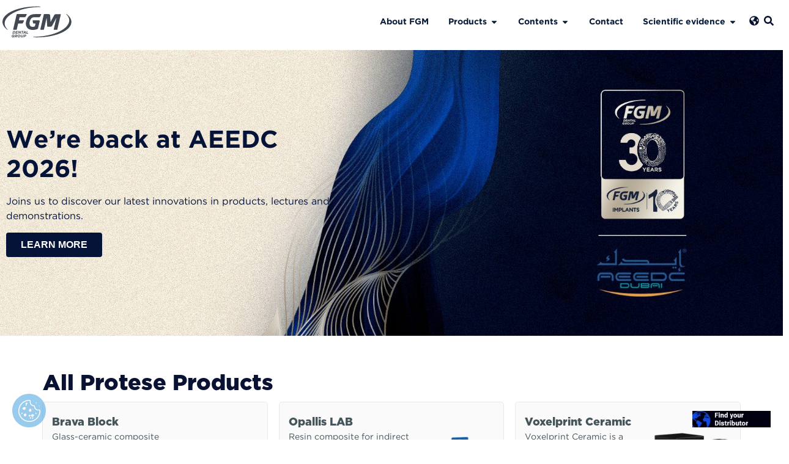

--- FILE ---
content_type: text/html; charset=UTF-8
request_url: https://fgmdentalgroup.com/intl/prosthetic-products/
body_size: 25498
content:
<!doctype html>
<html lang="intl" prefix="og: https://ogp.me/ns#">
<head>
	<meta charset="UTF-8">
	<meta name="viewport" content="width=device-width, initial-scale=1">
	<link rel="profile" href="https://gmpg.org/xfn/11">
	<link rel="alternate" hreflang="pt-br" href="https://fgmdentalgroup.com/produtos-protese/" />
<link rel="alternate" hreflang="intl" href="https://fgmdentalgroup.com/intl/prosthetic-products/" />
<link rel="alternate" hreflang="latam" href="https://fgmdentalgroup.com/latam/productos-protesicos/" />
<link rel="alternate" hreflang="x-default" href="https://fgmdentalgroup.com/produtos-protese/" />

<!-- Search Engine Optimization by Rank Math PRO - https://rankmath.com/ -->
<title>Prosthesis products - FGM Dental Group</title>
<meta name="robots" content="follow, index"/>
<link rel="canonical" href="https://fgmdentalgroup.com/intl/prosthetic-products/" />
<meta property="og:locale" content="en_US" />
<meta property="og:type" content="article" />
<meta property="og:title" content="Prosthesis products - FGM Dental Group" />
<meta property="og:url" content="https://fgmdentalgroup.com/intl/prosthetic-products/" />
<meta property="og:site_name" content="FGM Dental Group" />
<meta property="article:publisher" content="https://www.facebook.com/fgmdentalgroup/" />
<meta name="twitter:card" content="summary_large_image" />
<meta name="twitter:title" content="Prosthesis products - FGM Dental Group" />
<meta name="twitter:site" content="@fgmodonto" />
<script type="application/ld+json" class="rank-math-schema-pro">{"@context":"https://schema.org","@graph":[{"@type":"Organization","@id":"https://fgmdentalgroup.com/intl/#organization/","name":"FGM Dental Group","url":"https://fgmdentalgroup.com","sameAs":["https://www.facebook.com/fgmdentalgroup/","https://twitter.com/fgmodonto"],"logo":{"@type":"ImageObject","@id":"https://fgmdentalgroup.com/intl/#logo/","url":"https://fgmdentalgroup.com/wp-content/uploads/2023/07/logo-fgm-dg-1-1.png","contentUrl":"https://fgmdentalgroup.com/wp-content/uploads/2023/07/logo-fgm-dg-1-1.png","caption":"FGM Dental Group","inLanguage":"intl","width":"1500","height":"673"}},{"@type":"WebSite","@id":"https://fgmdentalgroup.com/intl/#website/","url":"https://fgmdentalgroup.com/intl/","name":"FGM Dental Group","publisher":{"@id":"https://fgmdentalgroup.com/intl/#organization/"},"inLanguage":"intl"},{"@type":"BreadcrumbList","@id":"https://fgmdentalgroup.com/intl/prosthetic-products/#breadcrumb","itemListElement":[{"@type":"ListItem","position":"1","item":{"@id":"https://fgmdentalgroup.com","name":"Home"}},{"@type":"ListItem","position":"2","item":{"@id":"https://fgmdentalgroup.com/intl/prosthetic-products/","name":"Prosthesis products"}}]},{"@type":"CollectionPage","@id":"https://fgmdentalgroup.com/intl/prosthetic-products/#webpage","url":"https://fgmdentalgroup.com/intl/prosthetic-products/","name":"Prosthesis products - FGM Dental Group","isPartOf":{"@id":"https://fgmdentalgroup.com/intl/#website/"},"inLanguage":"intl","breadcrumb":{"@id":"https://fgmdentalgroup.com/intl/prosthetic-products/#breadcrumb"}}]}</script>
<!-- /Rank Math WordPress SEO plugin -->

<link rel="alternate" type="application/rss+xml" title="FGM Dental Group &raquo; Feed" href="https://fgmdentalgroup.com/intl/feed/" />
<link rel="alternate" type="application/rss+xml" title="FGM Dental Group &raquo; Comments Feed" href="https://fgmdentalgroup.com/intl/comments/feed/" />
<link rel="alternate" type="application/rss+xml" title="FGM Dental Group &raquo; Prosthesis products Feed" href="https://fgmdentalgroup.com/intl/prosthetic-products/feed/" />
<script>
window._wpemojiSettings = {"baseUrl":"https:\/\/s.w.org\/images\/core\/emoji\/15.0.3\/72x72\/","ext":".png","svgUrl":"https:\/\/s.w.org\/images\/core\/emoji\/15.0.3\/svg\/","svgExt":".svg","source":{"concatemoji":"https:\/\/fgmdentalgroup.com\/wp-includes\/js\/wp-emoji-release.min.js?ver=6.6.2"}};
/*! This file is auto-generated */
!function(i,n){var o,s,e;function c(e){try{var t={supportTests:e,timestamp:(new Date).valueOf()};sessionStorage.setItem(o,JSON.stringify(t))}catch(e){}}function p(e,t,n){e.clearRect(0,0,e.canvas.width,e.canvas.height),e.fillText(t,0,0);var t=new Uint32Array(e.getImageData(0,0,e.canvas.width,e.canvas.height).data),r=(e.clearRect(0,0,e.canvas.width,e.canvas.height),e.fillText(n,0,0),new Uint32Array(e.getImageData(0,0,e.canvas.width,e.canvas.height).data));return t.every(function(e,t){return e===r[t]})}function u(e,t,n){switch(t){case"flag":return n(e,"\ud83c\udff3\ufe0f\u200d\u26a7\ufe0f","\ud83c\udff3\ufe0f\u200b\u26a7\ufe0f")?!1:!n(e,"\ud83c\uddfa\ud83c\uddf3","\ud83c\uddfa\u200b\ud83c\uddf3")&&!n(e,"\ud83c\udff4\udb40\udc67\udb40\udc62\udb40\udc65\udb40\udc6e\udb40\udc67\udb40\udc7f","\ud83c\udff4\u200b\udb40\udc67\u200b\udb40\udc62\u200b\udb40\udc65\u200b\udb40\udc6e\u200b\udb40\udc67\u200b\udb40\udc7f");case"emoji":return!n(e,"\ud83d\udc26\u200d\u2b1b","\ud83d\udc26\u200b\u2b1b")}return!1}function f(e,t,n){var r="undefined"!=typeof WorkerGlobalScope&&self instanceof WorkerGlobalScope?new OffscreenCanvas(300,150):i.createElement("canvas"),a=r.getContext("2d",{willReadFrequently:!0}),o=(a.textBaseline="top",a.font="600 32px Arial",{});return e.forEach(function(e){o[e]=t(a,e,n)}),o}function t(e){var t=i.createElement("script");t.src=e,t.defer=!0,i.head.appendChild(t)}"undefined"!=typeof Promise&&(o="wpEmojiSettingsSupports",s=["flag","emoji"],n.supports={everything:!0,everythingExceptFlag:!0},e=new Promise(function(e){i.addEventListener("DOMContentLoaded",e,{once:!0})}),new Promise(function(t){var n=function(){try{var e=JSON.parse(sessionStorage.getItem(o));if("object"==typeof e&&"number"==typeof e.timestamp&&(new Date).valueOf()<e.timestamp+604800&&"object"==typeof e.supportTests)return e.supportTests}catch(e){}return null}();if(!n){if("undefined"!=typeof Worker&&"undefined"!=typeof OffscreenCanvas&&"undefined"!=typeof URL&&URL.createObjectURL&&"undefined"!=typeof Blob)try{var e="postMessage("+f.toString()+"("+[JSON.stringify(s),u.toString(),p.toString()].join(",")+"));",r=new Blob([e],{type:"text/javascript"}),a=new Worker(URL.createObjectURL(r),{name:"wpTestEmojiSupports"});return void(a.onmessage=function(e){c(n=e.data),a.terminate(),t(n)})}catch(e){}c(n=f(s,u,p))}t(n)}).then(function(e){for(var t in e)n.supports[t]=e[t],n.supports.everything=n.supports.everything&&n.supports[t],"flag"!==t&&(n.supports.everythingExceptFlag=n.supports.everythingExceptFlag&&n.supports[t]);n.supports.everythingExceptFlag=n.supports.everythingExceptFlag&&!n.supports.flag,n.DOMReady=!1,n.readyCallback=function(){n.DOMReady=!0}}).then(function(){return e}).then(function(){var e;n.supports.everything||(n.readyCallback(),(e=n.source||{}).concatemoji?t(e.concatemoji):e.wpemoji&&e.twemoji&&(t(e.twemoji),t(e.wpemoji)))}))}((window,document),window._wpemojiSettings);
</script>
<style id='wp-emoji-styles-inline-css'>

	img.wp-smiley, img.emoji {
		display: inline !important;
		border: none !important;
		box-shadow: none !important;
		height: 1em !important;
		width: 1em !important;
		margin: 0 0.07em !important;
		vertical-align: -0.1em !important;
		background: none !important;
		padding: 0 !important;
	}
</style>
<link rel='stylesheet' id='wpml-blocks-css' href='https://fgmdentalgroup.com/wp-content/plugins/sitepress-multilingual-cms/dist/css/blocks/styles.css?ver=4.6.14' media='all' />
<link rel='stylesheet' id='post-views-counter-frontend-css' href='https://fgmdentalgroup.com/wp-content/plugins/post-views-counter/css/frontend.min.css?ver=1.5.1' media='all' />
<link rel='stylesheet' id='wpml-legacy-dropdown-click-0-css' href='https://fgmdentalgroup.com/wp-content/plugins/sitepress-multilingual-cms/templates/language-switchers/legacy-dropdown-click/style.min.css?ver=1' media='all' />
<style id='wpml-legacy-dropdown-click-0-inline-css'>
.wpml-ls-statics-shortcode_actions{background-color:#ffffff;}.wpml-ls-statics-shortcode_actions, .wpml-ls-statics-shortcode_actions .wpml-ls-sub-menu, .wpml-ls-statics-shortcode_actions a {border-color:#ffffff00;}.wpml-ls-statics-shortcode_actions a, .wpml-ls-statics-shortcode_actions .wpml-ls-sub-menu a, .wpml-ls-statics-shortcode_actions .wpml-ls-sub-menu a:link, .wpml-ls-statics-shortcode_actions li:not(.wpml-ls-current-language) .wpml-ls-link, .wpml-ls-statics-shortcode_actions li:not(.wpml-ls-current-language) .wpml-ls-link:link {color:#595959;}.wpml-ls-statics-shortcode_actions .wpml-ls-current-language > a {color:#595959;}
</style>
<link rel='stylesheet' id='wpml-menu-item-0-css' href='https://fgmdentalgroup.com/wp-content/plugins/sitepress-multilingual-cms/templates/language-switchers/menu-item/style.min.css?ver=1' media='all' />
<style id='wpml-menu-item-0-inline-css'>
.wpml-ls-slot-386, .wpml-ls-slot-386 a, .wpml-ls-slot-386 a:visited{background-color:#ffffff;color:#071c39;}.wpml-ls-slot-386:hover, .wpml-ls-slot-386:hover a, .wpml-ls-slot-386 a:hover{color:#1e55b1;background-color:#ffffff;}.wpml-ls-slot-386.wpml-ls-current-language, .wpml-ls-slot-386.wpml-ls-current-language a, .wpml-ls-slot-386.wpml-ls-current-language a:visited{color:#071c39;background-color:#ffffff;}.wpml-ls-slot-386.wpml-ls-current-language:hover, .wpml-ls-slot-386.wpml-ls-current-language:hover a, .wpml-ls-slot-386.wpml-ls-current-language a:hover{color:#1e55b1;background-color:#ffffff;}.wpml-ls-slot-386.wpml-ls-current-language .wpml-ls-slot-386, .wpml-ls-slot-386.wpml-ls-current-language .wpml-ls-slot-386 a, .wpml-ls-slot-386.wpml-ls-current-language .wpml-ls-slot-386 a:visited{background-color:#ffffff;color:#071c39;}.wpml-ls-slot-386.wpml-ls-current-language .wpml-ls-slot-386:hover, .wpml-ls-slot-386.wpml-ls-current-language .wpml-ls-slot-386:hover a, .wpml-ls-slot-386.wpml-ls-current-language .wpml-ls-slot-386 a:hover {color:#1e55b1;background-color:#ffffff;}
</style>
<link rel='stylesheet' id='hello-elementor-css' href='https://fgmdentalgroup.com/wp-content/themes/hello-elementor/style.min.css?ver=3.1.1' media='all' />
<link rel='stylesheet' id='hello-elementor-theme-style-css' href='https://fgmdentalgroup.com/wp-content/themes/hello-elementor/theme.min.css?ver=3.1.1' media='all' />
<link rel='stylesheet' id='chld_thm_cfg_child-css' href='https://fgmdentalgroup.com/wp-content/themes/hello-elementor-child/style.css?ver=6.6.2' media='all' />
<link rel='stylesheet' id='hello-elementor-header-footer-css' href='https://fgmdentalgroup.com/wp-content/themes/hello-elementor/header-footer.min.css?ver=3.1.1' media='all' />
<link rel='stylesheet' id='elementor-frontend-css' href='https://fgmdentalgroup.com/wp-content/plugins/elementor/assets/css/frontend.min.css?ver=3.25.11' media='all' />
<link rel='stylesheet' id='elementor-post-7-css' href='https://fgmdentalgroup.com/wp-content/uploads/elementor/css/post-7.css?ver=1767985068' media='all' />
<link rel='stylesheet' id='widget-image-css' href='https://fgmdentalgroup.com/wp-content/plugins/elementor/assets/css/widget-image.min.css?ver=3.25.11' media='all' />
<link rel='stylesheet' id='widget-nav-menu-css' href='https://fgmdentalgroup.com/wp-content/plugins/elementor-pro/assets/css/widget-nav-menu.min.css?ver=3.25.5' media='all' />
<link rel='stylesheet' id='e-animation-fadeIn-css' href='https://fgmdentalgroup.com/wp-content/plugins/elementor/assets/lib/animations/styles/fadeIn.min.css?ver=3.25.11' media='all' />
<link rel='stylesheet' id='widget-mega-menu-css' href='https://fgmdentalgroup.com/wp-content/plugins/elementor-pro/assets/css/widget-mega-menu.min.css?ver=3.25.5' media='all' />
<link rel='stylesheet' id='widget-heading-css' href='https://fgmdentalgroup.com/wp-content/plugins/elementor/assets/css/widget-heading.min.css?ver=3.25.11' media='all' />
<link rel='stylesheet' id='widget-icon-list-css' href='https://fgmdentalgroup.com/wp-content/plugins/elementor/assets/css/widget-icon-list.min.css?ver=3.25.11' media='all' />
<link rel='stylesheet' id='swiper-css' href='https://fgmdentalgroup.com/wp-content/plugins/elementor/assets/lib/swiper/v8/css/swiper.min.css?ver=8.4.5' media='all' />
<link rel='stylesheet' id='e-swiper-css' href='https://fgmdentalgroup.com/wp-content/plugins/elementor/assets/css/conditionals/e-swiper.min.css?ver=3.25.11' media='all' />
<link rel='stylesheet' id='e-popup-style-css' href='https://fgmdentalgroup.com/wp-content/plugins/elementor-pro/assets/css/conditionals/popup.min.css?ver=3.25.5' media='all' />
<link rel='stylesheet' id='jet-engine-frontend-css' href='https://fgmdentalgroup.com/wp-content/plugins/jet-engine/assets/css/frontend.css?ver=3.6.0.1' media='all' />
<link rel='stylesheet' id='elementor-post-352835-css' href='https://fgmdentalgroup.com/wp-content/uploads/elementor/css/post-352835.css?ver=1767623341' media='all' />
<link rel='stylesheet' id='elementor-post-361475-css' href='https://fgmdentalgroup.com/wp-content/uploads/elementor/css/post-361475.css?ver=1767623341' media='all' />
<link rel='stylesheet' id='elementor-post-362572-css' href='https://fgmdentalgroup.com/wp-content/uploads/elementor/css/post-362572.css?ver=1767634741' media='all' />
<link rel='stylesheet' id='elementor-post-67-css' href='https://fgmdentalgroup.com/wp-content/uploads/elementor/css/post-67.css?ver=1767623336' media='all' />
<link rel='stylesheet' id='elementor-post-292489-css' href='https://fgmdentalgroup.com/wp-content/uploads/elementor/css/post-292489.css?ver=1767623869' media='all' />
<script id="asenha-public-js-extra">
var phpVars = {"externalPermalinksEnabled":"1"};
</script>
<script src="https://fgmdentalgroup.com/wp-content/plugins/admin-site-enhancements/assets/js/external-permalinks.js?ver=7.8.0" id="asenha-public-js"></script>
<script src="https://fgmdentalgroup.com/wp-content/plugins/sitepress-multilingual-cms/templates/language-switchers/legacy-dropdown-click/script.min.js?ver=1" id="wpml-legacy-dropdown-click-0-js"></script>
<link rel="https://api.w.org/" href="https://fgmdentalgroup.com/intl/wp-json/" /><link rel="EditURI" type="application/rsd+xml" title="RSD" href="https://fgmdentalgroup.com/xmlrpc.php?rsd" />
<meta name="generator" content="WordPress 6.6.2" />
<meta name="generator" content="WPML ver:4.6.14 stt:7,22,12,18,4,3,13,69,27,67,38,40,42,50;" />
<meta name="generator" content="Elementor 3.25.11; features: e_font_icon_svg, additional_custom_breakpoints, e_optimized_control_loading, e_element_cache; settings: css_print_method-external, google_font-disabled, font_display-swap">
<link rel="preload" href="/wp-content/uploads/2022/11/GothamBook.woff" as="font" type="font/woff" crossorigin="anonymous">
<link rel="preload" href="/wp-content/uploads/2022/11/GothamBold.woff" as="font" type="font/woff" crossorigin="anonymous">
<link rel="preload" href="/wp-content/uploads/2022/10/GothamPro-Black.woff" as="font" type="font/woff" crossorigin="anonymous">

<script defer type="text/javascript" src="https://privacyapi.privacy21.com/21cookies-script/manager/6675450656" ></script>



<!-- Google Tag Manager server -->
<script defer>(function(w,d,s,l,i){w[l]=w[l]||[];w[l].push({'gtm.start':
new Date().getTime(),event:'gtm.js'});var f=d.getElementsByTagName(s)[0],
j=d.createElement(s),dl=l!='dataLayer'?'&l='+l:'';j.async=true;j.src=
'https://tagging.fgmdentalgroup.com/gtm.js?id='+i+dl;f.parentNode.insertBefore(j,f);
})(window,document,'script','dataLayer','GTM-KDV4HRF');</script>
<!-- End Google Tag Manager -->

<!-- Google tag (gtag.js) backup-->
<script defer src="https://www.googletagmanager.com/gtag/js?id=G-K7Y8TBYMTM"></script>
<script defer>
  window.dataLayer = window.dataLayer || [];
  function gtag(){dataLayer.push(arguments);}
  gtag('js', new Date());

  gtag('config', 'G-K7Y8TBYMTM');
</script>

<script defer type="text/javascript" src="https://d335luupugsy2.cloudfront.net/js/loader-scripts/2ae05ba1-8182-436c-b7db-5ddbf0c6e241-loader.js" ></script>

<!-- COUNTER-->
<script defer src="https://cdn.counter.dev/script.js" data-id="e764c55a-418a-4c4c-97ef-333a48344a49" data-utcoffset="-3"></script>

<meta property="fb:app_id" content="1333303910527860" /><link rel="icon" href="https://fgmdentalgroup.com/wp-content/uploads/2023/10/cropped-logo-fgm-dg-1-1-300x135-1-32x32.png" sizes="32x32" />
<link rel="icon" href="https://fgmdentalgroup.com/wp-content/uploads/2023/10/cropped-logo-fgm-dg-1-1-300x135-1-192x192.png" sizes="192x192" />
<link rel="apple-touch-icon" href="https://fgmdentalgroup.com/wp-content/uploads/2023/10/cropped-logo-fgm-dg-1-1-300x135-1-180x180.png" />
<meta name="msapplication-TileImage" content="https://fgmdentalgroup.com/wp-content/uploads/2023/10/cropped-logo-fgm-dg-1-1-300x135-1-270x270.png" />
</head>
<body class="archive post-type-archive post-type-archive-produtos-protese wp-custom-logo elementor-default elementor-template-full-width elementor-kit-7 elementor-page-362572">

<!-- Google Tag Manager server (noscript) -->
<noscript><iframe src="https://tagging.fgmdentalgroup.com/ns.html?id=GTM-KDV4HRF"
height="0" width="0" style="display:none;visibility:hidden"></iframe></noscript>
<!-- End Google Tag Manager (noscript) -->

<a class="skip-link screen-reader-text" href="#content">Skip to content</a>

		<header data-elementor-type="header" data-elementor-id="352835" class="elementor elementor-352835 elementor-25 elementor-location-header" data-elementor-post-type="elementor_library">
			<div class="elementor-element elementor-element-745fb34 elementor-hidden-desktop e-flex e-con-boxed e-con e-parent" data-id="745fb34" data-element_type="container" id="header" data-settings="{&quot;jet_parallax_layout_list&quot;:[],&quot;background_background&quot;:&quot;classic&quot;,&quot;motion_fx_motion_fx_scrolling&quot;:&quot;yes&quot;,&quot;sticky&quot;:&quot;top&quot;,&quot;motion_fx_devices&quot;:[&quot;desktop&quot;,&quot;tablet&quot;,&quot;mobile&quot;],&quot;sticky_on&quot;:[&quot;desktop&quot;,&quot;tablet&quot;,&quot;mobile&quot;],&quot;sticky_offset&quot;:0,&quot;sticky_effects_offset&quot;:0,&quot;sticky_anchor_link_offset&quot;:0}">
					<div class="e-con-inner">
				<div class="elementor-element elementor-element-017660c elementor-widget-mobile__width-initial elementor-widget__width-initial elementor-widget elementor-widget-image" data-id="017660c" data-element_type="widget" data-widget_type="image.default">
				<div class="elementor-widget-container">
														<a href="/intl/">
							<img fetchpriority="high" width="1500" height="673" src="https://fgmdentalgroup.com/wp-content/uploads/2022/10/logo-fgm-gray-e1679680464907.png" class="attachment-full size-full wp-image-391676" alt="" />								</a>
													</div>
				</div>
				<div class="elementor-element elementor-element-90bead2 elementor-nav-menu--dropdown-none elementor-widget-mobile__width-initial elementor-widget elementor-widget-nav-menu" data-id="90bead2" data-element_type="widget" data-settings="{&quot;layout&quot;:&quot;horizontal&quot;,&quot;submenu_icon&quot;:{&quot;value&quot;:&quot;&lt;svg class=\&quot;e-font-icon-svg e-fas-caret-down\&quot; viewBox=\&quot;0 0 320 512\&quot; xmlns=\&quot;http:\/\/www.w3.org\/2000\/svg\&quot;&gt;&lt;path d=\&quot;M31.3 192h257.3c17.8 0 26.7 21.5 14.1 34.1L174.1 354.8c-7.8 7.8-20.5 7.8-28.3 0L17.2 226.1C4.6 213.5 13.5 192 31.3 192z\&quot;&gt;&lt;\/path&gt;&lt;\/svg&gt;&quot;,&quot;library&quot;:&quot;fa-solid&quot;}}" data-widget_type="nav-menu.default">
				<div class="elementor-widget-container">
						<nav aria-label="Menu" class="elementor-nav-menu--main elementor-nav-menu__container elementor-nav-menu--layout-horizontal e--pointer-underline e--animation-fade">
				<ul id="menu-1-90bead2" class="elementor-nav-menu"><li class="menu-item wpml-ls-slot-386 wpml-ls-item wpml-ls-item-intl wpml-ls-current-language wpml-ls-menu-item menu-item-type-wpml_ls_menu_item menu-item-object-wpml_ls_menu_item menu-item-has-children menu-item-wpml-ls-386-intl"><a title="International" href="https://fgmdentalgroup.com/intl/prosthetic-products/" class="elementor-item"><img
            class="wpml-ls-flag"
            src="https://fgmdentalgroup.com/wp-content/uploads/flags/international-fgm.png"
            alt=""
            
            
    /><span class="wpml-ls-native" lang="intl">International</span></a>
<ul class="sub-menu elementor-nav-menu--dropdown">
	<li class="menu-item wpml-ls-slot-386 wpml-ls-item wpml-ls-item-pt-br wpml-ls-menu-item wpml-ls-first-item menu-item-type-wpml_ls_menu_item menu-item-object-wpml_ls_menu_item menu-item-wpml-ls-386-pt-br"><a title="Brasil" href="https://fgmdentalgroup.com/produtos-protese/" class="elementor-sub-item"><img
            class="wpml-ls-flag"
            src="https://fgmdentalgroup.com/wp-content/uploads/flags/pt-br[1].png"
            alt=""
            
            
    /><span class="wpml-ls-native" lang="pt-br">Brasil</span></a></li>
	<li class="menu-item wpml-ls-slot-386 wpml-ls-item wpml-ls-item-latam wpml-ls-menu-item menu-item-type-wpml_ls_menu_item menu-item-object-wpml_ls_menu_item menu-item-wpml-ls-386-latam"><a title="Esp - Latam" href="https://fgmdentalgroup.com/latam/productos-protesicos/" class="elementor-sub-item"><img
            class="wpml-ls-flag"
            src="https://fgmdentalgroup.com/wp-content/uploads/flags/spanish-.jpg"
            alt=""
            
            
    /><span class="wpml-ls-native" lang="latam">Esp &#8211; Latam</span></a></li>
	<li class="menu-item wpml-ls-slot-386 wpml-ls-item wpml-ls-item-fr wpml-ls-menu-item menu-item-type-wpml_ls_menu_item menu-item-object-wpml_ls_menu_item menu-item-wpml-ls-386-fr"><a title="France" href="https://fgmdentalgroup.com/fr/" class="elementor-sub-item"><img
            class="wpml-ls-flag"
            src="https://fgmdentalgroup.com/wp-content/plugins/sitepress-multilingual-cms/res/flags/fr.svg"
            alt=""
            
            
    /><span class="wpml-ls-native" lang="fr">France</span></a></li>
	<li class="menu-item wpml-ls-slot-386 wpml-ls-item wpml-ls-item-it wpml-ls-menu-item menu-item-type-wpml_ls_menu_item menu-item-object-wpml_ls_menu_item menu-item-wpml-ls-386-it"><a title="Italia" href="https://fgmdentalgroup.com/it/" class="elementor-sub-item"><img
            class="wpml-ls-flag"
            src="https://fgmdentalgroup.com/wp-content/plugins/sitepress-multilingual-cms/res/flags/it.svg"
            alt=""
            
            
    /><span class="wpml-ls-native" lang="it">Italia</span></a></li>
	<li class="menu-item wpml-ls-slot-386 wpml-ls-item wpml-ls-item-bg wpml-ls-menu-item menu-item-type-wpml_ls_menu_item menu-item-object-wpml_ls_menu_item menu-item-wpml-ls-386-bg"><a title="България" href="https://fgmdentalgroup.com/bg/" class="elementor-sub-item"><img
            class="wpml-ls-flag"
            src="https://fgmdentalgroup.com/wp-content/plugins/sitepress-multilingual-cms/res/flags/bg.svg"
            alt=""
            
            
    /><span class="wpml-ls-native" lang="bg">България</span></a></li>
	<li class="menu-item wpml-ls-slot-386 wpml-ls-item wpml-ls-item-hr wpml-ls-menu-item menu-item-type-wpml_ls_menu_item menu-item-object-wpml_ls_menu_item menu-item-wpml-ls-386-hr"><a title="Hrvatska" href="https://fgmdentalgroup.com/hr/" class="elementor-sub-item"><img
            class="wpml-ls-flag"
            src="https://fgmdentalgroup.com/wp-content/plugins/sitepress-multilingual-cms/res/flags/hr.svg"
            alt=""
            
            
    /><span class="wpml-ls-native" lang="hr">Hrvatska</span></a></li>
	<li class="menu-item wpml-ls-slot-386 wpml-ls-item wpml-ls-item-da wpml-ls-menu-item menu-item-type-wpml_ls_menu_item menu-item-object-wpml_ls_menu_item menu-item-wpml-ls-386-da"><a title="Danmark" href="https://fgmdentalgroup.com/da/" class="elementor-sub-item"><img
            class="wpml-ls-flag"
            src="https://fgmdentalgroup.com/wp-content/plugins/sitepress-multilingual-cms/res/flags/da.svg"
            alt=""
            
            
    /><span class="wpml-ls-native" lang="da">Danmark</span></a></li>
	<li class="menu-item wpml-ls-slot-386 wpml-ls-item wpml-ls-item-fi wpml-ls-menu-item menu-item-type-wpml_ls_menu_item menu-item-object-wpml_ls_menu_item menu-item-wpml-ls-386-fi"><a title="Suomi" href="https://fgmdentalgroup.com/fi/" class="elementor-sub-item"><img
            class="wpml-ls-flag"
            src="https://fgmdentalgroup.com/wp-content/plugins/sitepress-multilingual-cms/res/flags/fi.svg"
            alt=""
            
            
    /><span class="wpml-ls-native" lang="fi">Suomi</span></a></li>
	<li class="menu-item wpml-ls-slot-386 wpml-ls-item wpml-ls-item-de wpml-ls-menu-item menu-item-type-wpml_ls_menu_item menu-item-object-wpml_ls_menu_item menu-item-wpml-ls-386-de"><a title="Deutschland" href="https://fgmdentalgroup.com/de/" class="elementor-sub-item"><img
            class="wpml-ls-flag"
            src="https://fgmdentalgroup.com/wp-content/plugins/sitepress-multilingual-cms/res/flags/de.svg"
            alt=""
            
            
    /><span class="wpml-ls-native" lang="de">Deutschland</span></a></li>
	<li class="menu-item wpml-ls-slot-386 wpml-ls-item wpml-ls-item-el wpml-ls-menu-item menu-item-type-wpml_ls_menu_item menu-item-object-wpml_ls_menu_item menu-item-wpml-ls-386-el"><a title="Ελλάδα" href="https://fgmdentalgroup.com/el/" class="elementor-sub-item"><img
            class="wpml-ls-flag"
            src="https://fgmdentalgroup.com/wp-content/plugins/sitepress-multilingual-cms/res/flags/el.svg"
            alt=""
            
            
    /><span class="wpml-ls-native" lang="el">Ελλάδα</span></a></li>
	<li class="menu-item wpml-ls-slot-386 wpml-ls-item wpml-ls-item-no wpml-ls-menu-item menu-item-type-wpml_ls_menu_item menu-item-object-wpml_ls_menu_item menu-item-wpml-ls-386-no"><a title="Norge" href="https://fgmdentalgroup.com/no/" class="elementor-sub-item"><img
            class="wpml-ls-flag"
            src="https://fgmdentalgroup.com/wp-content/plugins/sitepress-multilingual-cms/res/flags/no.svg"
            alt=""
            
            
    /><span class="wpml-ls-native" lang="no">Norge</span></a></li>
	<li class="menu-item wpml-ls-slot-386 wpml-ls-item wpml-ls-item-pl wpml-ls-menu-item menu-item-type-wpml_ls_menu_item menu-item-object-wpml_ls_menu_item menu-item-wpml-ls-386-pl"><a title="Polska" href="https://fgmdentalgroup.com/pl/" class="elementor-sub-item"><img
            class="wpml-ls-flag"
            src="https://fgmdentalgroup.com/wp-content/plugins/sitepress-multilingual-cms/res/flags/pl.svg"
            alt=""
            
            
    /><span class="wpml-ls-native" lang="pl">Polska</span></a></li>
	<li class="menu-item wpml-ls-slot-386 wpml-ls-item wpml-ls-item-sv wpml-ls-menu-item wpml-ls-last-item menu-item-type-wpml_ls_menu_item menu-item-object-wpml_ls_menu_item menu-item-wpml-ls-386-sv"><a title="Sverige" href="https://fgmdentalgroup.com/sv/" class="elementor-sub-item"><img
            class="wpml-ls-flag"
            src="https://fgmdentalgroup.com/wp-content/plugins/sitepress-multilingual-cms/res/flags/sv.svg"
            alt=""
            
            
    /><span class="wpml-ls-native" lang="sv">Sverige</span></a></li>
</ul>
</li>
</ul>			</nav>
						<nav class="elementor-nav-menu--dropdown elementor-nav-menu__container" aria-hidden="true">
				<ul id="menu-2-90bead2" class="elementor-nav-menu"><li class="menu-item wpml-ls-slot-386 wpml-ls-item wpml-ls-item-intl wpml-ls-current-language wpml-ls-menu-item menu-item-type-wpml_ls_menu_item menu-item-object-wpml_ls_menu_item menu-item-has-children menu-item-wpml-ls-386-intl"><a title="International" href="https://fgmdentalgroup.com/intl/prosthetic-products/" class="elementor-item" tabindex="-1"><img
            class="wpml-ls-flag"
            src="https://fgmdentalgroup.com/wp-content/uploads/flags/international-fgm.png"
            alt=""
            
            
    /><span class="wpml-ls-native" lang="intl">International</span></a>
<ul class="sub-menu elementor-nav-menu--dropdown">
	<li class="menu-item wpml-ls-slot-386 wpml-ls-item wpml-ls-item-pt-br wpml-ls-menu-item wpml-ls-first-item menu-item-type-wpml_ls_menu_item menu-item-object-wpml_ls_menu_item menu-item-wpml-ls-386-pt-br"><a title="Brasil" href="https://fgmdentalgroup.com/produtos-protese/" class="elementor-sub-item" tabindex="-1"><img
            class="wpml-ls-flag"
            src="https://fgmdentalgroup.com/wp-content/uploads/flags/pt-br[1].png"
            alt=""
            
            
    /><span class="wpml-ls-native" lang="pt-br">Brasil</span></a></li>
	<li class="menu-item wpml-ls-slot-386 wpml-ls-item wpml-ls-item-latam wpml-ls-menu-item menu-item-type-wpml_ls_menu_item menu-item-object-wpml_ls_menu_item menu-item-wpml-ls-386-latam"><a title="Esp - Latam" href="https://fgmdentalgroup.com/latam/productos-protesicos/" class="elementor-sub-item" tabindex="-1"><img
            class="wpml-ls-flag"
            src="https://fgmdentalgroup.com/wp-content/uploads/flags/spanish-.jpg"
            alt=""
            
            
    /><span class="wpml-ls-native" lang="latam">Esp &#8211; Latam</span></a></li>
	<li class="menu-item wpml-ls-slot-386 wpml-ls-item wpml-ls-item-fr wpml-ls-menu-item menu-item-type-wpml_ls_menu_item menu-item-object-wpml_ls_menu_item menu-item-wpml-ls-386-fr"><a title="France" href="https://fgmdentalgroup.com/fr/" class="elementor-sub-item" tabindex="-1"><img
            class="wpml-ls-flag"
            src="https://fgmdentalgroup.com/wp-content/plugins/sitepress-multilingual-cms/res/flags/fr.svg"
            alt=""
            
            
    /><span class="wpml-ls-native" lang="fr">France</span></a></li>
	<li class="menu-item wpml-ls-slot-386 wpml-ls-item wpml-ls-item-it wpml-ls-menu-item menu-item-type-wpml_ls_menu_item menu-item-object-wpml_ls_menu_item menu-item-wpml-ls-386-it"><a title="Italia" href="https://fgmdentalgroup.com/it/" class="elementor-sub-item" tabindex="-1"><img
            class="wpml-ls-flag"
            src="https://fgmdentalgroup.com/wp-content/plugins/sitepress-multilingual-cms/res/flags/it.svg"
            alt=""
            
            
    /><span class="wpml-ls-native" lang="it">Italia</span></a></li>
	<li class="menu-item wpml-ls-slot-386 wpml-ls-item wpml-ls-item-bg wpml-ls-menu-item menu-item-type-wpml_ls_menu_item menu-item-object-wpml_ls_menu_item menu-item-wpml-ls-386-bg"><a title="България" href="https://fgmdentalgroup.com/bg/" class="elementor-sub-item" tabindex="-1"><img
            class="wpml-ls-flag"
            src="https://fgmdentalgroup.com/wp-content/plugins/sitepress-multilingual-cms/res/flags/bg.svg"
            alt=""
            
            
    /><span class="wpml-ls-native" lang="bg">България</span></a></li>
	<li class="menu-item wpml-ls-slot-386 wpml-ls-item wpml-ls-item-hr wpml-ls-menu-item menu-item-type-wpml_ls_menu_item menu-item-object-wpml_ls_menu_item menu-item-wpml-ls-386-hr"><a title="Hrvatska" href="https://fgmdentalgroup.com/hr/" class="elementor-sub-item" tabindex="-1"><img
            class="wpml-ls-flag"
            src="https://fgmdentalgroup.com/wp-content/plugins/sitepress-multilingual-cms/res/flags/hr.svg"
            alt=""
            
            
    /><span class="wpml-ls-native" lang="hr">Hrvatska</span></a></li>
	<li class="menu-item wpml-ls-slot-386 wpml-ls-item wpml-ls-item-da wpml-ls-menu-item menu-item-type-wpml_ls_menu_item menu-item-object-wpml_ls_menu_item menu-item-wpml-ls-386-da"><a title="Danmark" href="https://fgmdentalgroup.com/da/" class="elementor-sub-item" tabindex="-1"><img
            class="wpml-ls-flag"
            src="https://fgmdentalgroup.com/wp-content/plugins/sitepress-multilingual-cms/res/flags/da.svg"
            alt=""
            
            
    /><span class="wpml-ls-native" lang="da">Danmark</span></a></li>
	<li class="menu-item wpml-ls-slot-386 wpml-ls-item wpml-ls-item-fi wpml-ls-menu-item menu-item-type-wpml_ls_menu_item menu-item-object-wpml_ls_menu_item menu-item-wpml-ls-386-fi"><a title="Suomi" href="https://fgmdentalgroup.com/fi/" class="elementor-sub-item" tabindex="-1"><img
            class="wpml-ls-flag"
            src="https://fgmdentalgroup.com/wp-content/plugins/sitepress-multilingual-cms/res/flags/fi.svg"
            alt=""
            
            
    /><span class="wpml-ls-native" lang="fi">Suomi</span></a></li>
	<li class="menu-item wpml-ls-slot-386 wpml-ls-item wpml-ls-item-de wpml-ls-menu-item menu-item-type-wpml_ls_menu_item menu-item-object-wpml_ls_menu_item menu-item-wpml-ls-386-de"><a title="Deutschland" href="https://fgmdentalgroup.com/de/" class="elementor-sub-item" tabindex="-1"><img
            class="wpml-ls-flag"
            src="https://fgmdentalgroup.com/wp-content/plugins/sitepress-multilingual-cms/res/flags/de.svg"
            alt=""
            
            
    /><span class="wpml-ls-native" lang="de">Deutschland</span></a></li>
	<li class="menu-item wpml-ls-slot-386 wpml-ls-item wpml-ls-item-el wpml-ls-menu-item menu-item-type-wpml_ls_menu_item menu-item-object-wpml_ls_menu_item menu-item-wpml-ls-386-el"><a title="Ελλάδα" href="https://fgmdentalgroup.com/el/" class="elementor-sub-item" tabindex="-1"><img
            class="wpml-ls-flag"
            src="https://fgmdentalgroup.com/wp-content/plugins/sitepress-multilingual-cms/res/flags/el.svg"
            alt=""
            
            
    /><span class="wpml-ls-native" lang="el">Ελλάδα</span></a></li>
	<li class="menu-item wpml-ls-slot-386 wpml-ls-item wpml-ls-item-no wpml-ls-menu-item menu-item-type-wpml_ls_menu_item menu-item-object-wpml_ls_menu_item menu-item-wpml-ls-386-no"><a title="Norge" href="https://fgmdentalgroup.com/no/" class="elementor-sub-item" tabindex="-1"><img
            class="wpml-ls-flag"
            src="https://fgmdentalgroup.com/wp-content/plugins/sitepress-multilingual-cms/res/flags/no.svg"
            alt=""
            
            
    /><span class="wpml-ls-native" lang="no">Norge</span></a></li>
	<li class="menu-item wpml-ls-slot-386 wpml-ls-item wpml-ls-item-pl wpml-ls-menu-item menu-item-type-wpml_ls_menu_item menu-item-object-wpml_ls_menu_item menu-item-wpml-ls-386-pl"><a title="Polska" href="https://fgmdentalgroup.com/pl/" class="elementor-sub-item" tabindex="-1"><img
            class="wpml-ls-flag"
            src="https://fgmdentalgroup.com/wp-content/plugins/sitepress-multilingual-cms/res/flags/pl.svg"
            alt=""
            
            
    /><span class="wpml-ls-native" lang="pl">Polska</span></a></li>
	<li class="menu-item wpml-ls-slot-386 wpml-ls-item wpml-ls-item-sv wpml-ls-menu-item wpml-ls-last-item menu-item-type-wpml_ls_menu_item menu-item-object-wpml_ls_menu_item menu-item-wpml-ls-386-sv"><a title="Sverige" href="https://fgmdentalgroup.com/sv/" class="elementor-sub-item" tabindex="-1"><img
            class="wpml-ls-flag"
            src="https://fgmdentalgroup.com/wp-content/plugins/sitepress-multilingual-cms/res/flags/sv.svg"
            alt=""
            
            
    /><span class="wpml-ls-native" lang="sv">Sverige</span></a></li>
</ul>
</li>
</ul>			</nav>
				</div>
				</div>
				<div class="elementor-element elementor-element-45485ae elementor-nav-menu__align-center elementor-nav-menu--stretch elementor-widget-mobile__width-initial elementor-widget-tablet__width-initial elementor-nav-menu--dropdown-tablet elementor-nav-menu__text-align-aside elementor-nav-menu--toggle elementor-nav-menu--burger elementor-widget elementor-widget-nav-menu" data-id="45485ae" data-element_type="widget" data-settings="{&quot;full_width&quot;:&quot;stretch&quot;,&quot;layout&quot;:&quot;horizontal&quot;,&quot;submenu_icon&quot;:{&quot;value&quot;:&quot;&lt;svg class=\&quot;e-font-icon-svg e-fas-caret-down\&quot; viewBox=\&quot;0 0 320 512\&quot; xmlns=\&quot;http:\/\/www.w3.org\/2000\/svg\&quot;&gt;&lt;path d=\&quot;M31.3 192h257.3c17.8 0 26.7 21.5 14.1 34.1L174.1 354.8c-7.8 7.8-20.5 7.8-28.3 0L17.2 226.1C4.6 213.5 13.5 192 31.3 192z\&quot;&gt;&lt;\/path&gt;&lt;\/svg&gt;&quot;,&quot;library&quot;:&quot;fa-solid&quot;},&quot;toggle&quot;:&quot;burger&quot;}" data-widget_type="nav-menu.default">
				<div class="elementor-widget-container">
						<nav aria-label="Menu" class="elementor-nav-menu--main elementor-nav-menu__container elementor-nav-menu--layout-horizontal e--pointer-underline e--animation-fade">
				<ul id="menu-1-45485ae" class="elementor-nav-menu"><li class="menu-item menu-item-type-post_type menu-item-object-page menu-item-482913"><a href="https://fgmdentalgroup.com/intl/result/" class="elementor-item">Search</a></li>
<li class="menu-item menu-item-type-post_type menu-item-object-page menu-item-353891"><a href="https://fgmdentalgroup.com/intl/about/" class="elementor-item">About FGM</a></li>
<li class="linhadeatuacao menu-item menu-item-type-custom menu-item-object-custom current-menu-ancestor current-menu-parent menu-item-has-children menu-item-353892"><a href="#" class="elementor-item elementor-item-anchor">Products</a>
<ul class="sub-menu elementor-nav-menu--dropdown">
	<li class="estetica menu-item menu-item-type-custom menu-item-object-custom menu-item-has-children menu-item-353893"><a href="/intl/aesthetic-products/" class="elementor-sub-item">Esthetics</a>
	<ul class="sub-menu elementor-nav-menu--dropdown">
		<li class="nivel1 menu-item menu-item-type-custom menu-item-object-custom menu-item-353943"><a href="/intl/aesthetic-products/" class="elementor-sub-item">Products</a></li>
		<li class="menu-item menu-item-type-custom menu-item-object-custom menu-item-353944"><a href="/blog/" class="elementor-sub-item">Clinical cases</a></li>
		<li class="menu-item menu-item-type-post_type_archive menu-item-object-comprovacoes menu-item-385465"><a href="https://fgmdentalgroup.com/intl/proofs/" class="elementor-sub-item">Scientific evidence</a></li>
	</ul>
</li>
	<li class="estetica menu-item menu-item-type-custom menu-item-object-custom menu-item-has-children menu-item-353946"><a href="/intl/whitening-products/" class="elementor-sub-item">Whitening</a>
	<ul class="sub-menu elementor-nav-menu--dropdown">
		<li class="menu-item menu-item-type-custom menu-item-object-custom menu-item-354001"><a href="/intl/whitening-products/" class="elementor-sub-item">Products</a></li>
		<li class="menu-item menu-item-type-custom menu-item-object-custom menu-item-354002"><a href="/blog/" class="elementor-sub-item">Clinical cases</a></li>
		<li class="menu-item menu-item-type-custom menu-item-object-custom menu-item-354003"><a href="/intl/proofs/" class="elementor-sub-item">Scientific evidence</a></li>
	</ul>
</li>
	<li class="estetica menu-item menu-item-type-custom menu-item-object-custom menu-item-has-children menu-item-354007"><a href="/intl/implant-products/" class="elementor-sub-item">Implants</a>
	<ul class="sub-menu elementor-nav-menu--dropdown">
		<li class="menu-item menu-item-type-custom menu-item-object-custom menu-item-354008"><a href="/intl/implant-products/" class="elementor-sub-item">Products</a></li>
		<li class="menu-item menu-item-type-custom menu-item-object-custom menu-item-354009"><a href="/blog/" class="elementor-sub-item">Clinical cases</a></li>
		<li class="menu-item menu-item-type-custom menu-item-object-custom menu-item-354010"><a href="/intl/proofs/" class="elementor-sub-item">Scientific evidence</a></li>
	</ul>
</li>
	<li class="biomateriais menu-item menu-item-type-custom menu-item-object-custom menu-item-has-children menu-item-354065"><a href="/intl/products-biomaterials/" class="elementor-sub-item">Biomaterials</a>
	<ul class="sub-menu elementor-nav-menu--dropdown">
		<li class="menu-item menu-item-type-custom menu-item-object-custom menu-item-354066"><a href="/intl/products-biomaterials/" class="elementor-sub-item">Products</a></li>
		<li class="menu-item menu-item-type-custom menu-item-object-custom menu-item-354067"><a href="/blog/" class="elementor-sub-item">Clinical cases</a></li>
		<li class="menu-item menu-item-type-custom menu-item-object-custom menu-item-354068"><a href="/intl/proofs/" class="elementor-sub-item">Scientific evidence</a></li>
	</ul>
</li>
	<li class="protese menu-item menu-item-type-custom menu-item-object-custom current-menu-item current-menu-ancestor current-menu-parent menu-item-has-children menu-item-354123"><a href="/intl/prosthetic-products/" aria-current="page" class="elementor-sub-item elementor-item-active">Prosthesis</a>
	<ul class="sub-menu elementor-nav-menu--dropdown">
		<li class="menu-item menu-item-type-custom menu-item-object-custom current-menu-item menu-item-354124"><a href="/intl/prosthetic-products/" aria-current="page" class="elementor-sub-item elementor-item-active">Products</a></li>
		<li class="menu-item menu-item-type-custom menu-item-object-custom menu-item-354125"><a href="#" class="elementor-sub-item elementor-item-anchor">Clinical cases</a></li>
	</ul>
</li>
</ul>
</li>
<li class="menu-item menu-item-type-post_type menu-item-object-page current_page_parent menu-item-354169"><a href="https://fgmdentalgroup.com/intl/blog/" class="elementor-item">Blog</a></li>
<li class="menu-item menu-item-type-custom menu-item-object-custom menu-item-406885"><a href="https://ifu.fgm.ind.br/ifu" class="elementor-item" target="_blank" rel="noopener noreferrer nofollow">IFU</a></li>
<li class="menu-item menu-item-type-post_type menu-item-object-page menu-item-354170"><a href="https://fgmdentalgroup.com/intl/contact/" class="elementor-item">Contact</a></li>
</ul>			</nav>
					<div class="elementor-menu-toggle" role="button" tabindex="0" aria-label="Menu Toggle" aria-expanded="false">
			<svg aria-hidden="true" role="presentation" class="elementor-menu-toggle__icon--open e-font-icon-svg e-eicon-menu-bar" viewBox="0 0 1000 1000" xmlns="http://www.w3.org/2000/svg"><path d="M104 333H896C929 333 958 304 958 271S929 208 896 208H104C71 208 42 237 42 271S71 333 104 333ZM104 583H896C929 583 958 554 958 521S929 458 896 458H104C71 458 42 487 42 521S71 583 104 583ZM104 833H896C929 833 958 804 958 771S929 708 896 708H104C71 708 42 737 42 771S71 833 104 833Z"></path></svg><svg aria-hidden="true" role="presentation" class="elementor-menu-toggle__icon--close e-font-icon-svg e-eicon-close" viewBox="0 0 1000 1000" xmlns="http://www.w3.org/2000/svg"><path d="M742 167L500 408 258 167C246 154 233 150 217 150 196 150 179 158 167 167 154 179 150 196 150 212 150 229 154 242 171 254L408 500 167 742C138 771 138 800 167 829 196 858 225 858 254 829L496 587 738 829C750 842 767 846 783 846 800 846 817 842 829 829 842 817 846 804 846 783 846 767 842 750 829 737L588 500 833 258C863 229 863 200 833 171 804 137 775 137 742 167Z"></path></svg>			<span class="elementor-screen-only">Menu</span>
		</div>
					<nav class="elementor-nav-menu--dropdown elementor-nav-menu__container" aria-hidden="true">
				<ul id="menu-2-45485ae" class="elementor-nav-menu"><li class="menu-item menu-item-type-post_type menu-item-object-page menu-item-482913"><a href="https://fgmdentalgroup.com/intl/result/" class="elementor-item" tabindex="-1">Search</a></li>
<li class="menu-item menu-item-type-post_type menu-item-object-page menu-item-353891"><a href="https://fgmdentalgroup.com/intl/about/" class="elementor-item" tabindex="-1">About FGM</a></li>
<li class="linhadeatuacao menu-item menu-item-type-custom menu-item-object-custom current-menu-ancestor current-menu-parent menu-item-has-children menu-item-353892"><a href="#" class="elementor-item elementor-item-anchor" tabindex="-1">Products</a>
<ul class="sub-menu elementor-nav-menu--dropdown">
	<li class="estetica menu-item menu-item-type-custom menu-item-object-custom menu-item-has-children menu-item-353893"><a href="/intl/aesthetic-products/" class="elementor-sub-item" tabindex="-1">Esthetics</a>
	<ul class="sub-menu elementor-nav-menu--dropdown">
		<li class="nivel1 menu-item menu-item-type-custom menu-item-object-custom menu-item-353943"><a href="/intl/aesthetic-products/" class="elementor-sub-item" tabindex="-1">Products</a></li>
		<li class="menu-item menu-item-type-custom menu-item-object-custom menu-item-353944"><a href="/blog/" class="elementor-sub-item" tabindex="-1">Clinical cases</a></li>
		<li class="menu-item menu-item-type-post_type_archive menu-item-object-comprovacoes menu-item-385465"><a href="https://fgmdentalgroup.com/intl/proofs/" class="elementor-sub-item" tabindex="-1">Scientific evidence</a></li>
	</ul>
</li>
	<li class="estetica menu-item menu-item-type-custom menu-item-object-custom menu-item-has-children menu-item-353946"><a href="/intl/whitening-products/" class="elementor-sub-item" tabindex="-1">Whitening</a>
	<ul class="sub-menu elementor-nav-menu--dropdown">
		<li class="menu-item menu-item-type-custom menu-item-object-custom menu-item-354001"><a href="/intl/whitening-products/" class="elementor-sub-item" tabindex="-1">Products</a></li>
		<li class="menu-item menu-item-type-custom menu-item-object-custom menu-item-354002"><a href="/blog/" class="elementor-sub-item" tabindex="-1">Clinical cases</a></li>
		<li class="menu-item menu-item-type-custom menu-item-object-custom menu-item-354003"><a href="/intl/proofs/" class="elementor-sub-item" tabindex="-1">Scientific evidence</a></li>
	</ul>
</li>
	<li class="estetica menu-item menu-item-type-custom menu-item-object-custom menu-item-has-children menu-item-354007"><a href="/intl/implant-products/" class="elementor-sub-item" tabindex="-1">Implants</a>
	<ul class="sub-menu elementor-nav-menu--dropdown">
		<li class="menu-item menu-item-type-custom menu-item-object-custom menu-item-354008"><a href="/intl/implant-products/" class="elementor-sub-item" tabindex="-1">Products</a></li>
		<li class="menu-item menu-item-type-custom menu-item-object-custom menu-item-354009"><a href="/blog/" class="elementor-sub-item" tabindex="-1">Clinical cases</a></li>
		<li class="menu-item menu-item-type-custom menu-item-object-custom menu-item-354010"><a href="/intl/proofs/" class="elementor-sub-item" tabindex="-1">Scientific evidence</a></li>
	</ul>
</li>
	<li class="biomateriais menu-item menu-item-type-custom menu-item-object-custom menu-item-has-children menu-item-354065"><a href="/intl/products-biomaterials/" class="elementor-sub-item" tabindex="-1">Biomaterials</a>
	<ul class="sub-menu elementor-nav-menu--dropdown">
		<li class="menu-item menu-item-type-custom menu-item-object-custom menu-item-354066"><a href="/intl/products-biomaterials/" class="elementor-sub-item" tabindex="-1">Products</a></li>
		<li class="menu-item menu-item-type-custom menu-item-object-custom menu-item-354067"><a href="/blog/" class="elementor-sub-item" tabindex="-1">Clinical cases</a></li>
		<li class="menu-item menu-item-type-custom menu-item-object-custom menu-item-354068"><a href="/intl/proofs/" class="elementor-sub-item" tabindex="-1">Scientific evidence</a></li>
	</ul>
</li>
	<li class="protese menu-item menu-item-type-custom menu-item-object-custom current-menu-item current-menu-ancestor current-menu-parent menu-item-has-children menu-item-354123"><a href="/intl/prosthetic-products/" aria-current="page" class="elementor-sub-item elementor-item-active" tabindex="-1">Prosthesis</a>
	<ul class="sub-menu elementor-nav-menu--dropdown">
		<li class="menu-item menu-item-type-custom menu-item-object-custom current-menu-item menu-item-354124"><a href="/intl/prosthetic-products/" aria-current="page" class="elementor-sub-item elementor-item-active" tabindex="-1">Products</a></li>
		<li class="menu-item menu-item-type-custom menu-item-object-custom menu-item-354125"><a href="#" class="elementor-sub-item elementor-item-anchor" tabindex="-1">Clinical cases</a></li>
	</ul>
</li>
</ul>
</li>
<li class="menu-item menu-item-type-post_type menu-item-object-page current_page_parent menu-item-354169"><a href="https://fgmdentalgroup.com/intl/blog/" class="elementor-item" tabindex="-1">Blog</a></li>
<li class="menu-item menu-item-type-custom menu-item-object-custom menu-item-406885"><a href="https://ifu.fgm.ind.br/ifu" class="elementor-item" tabindex="-1" target="_blank" rel="noopener noreferrer nofollow">IFU</a></li>
<li class="menu-item menu-item-type-post_type menu-item-object-page menu-item-354170"><a href="https://fgmdentalgroup.com/intl/contact/" class="elementor-item" tabindex="-1">Contact</a></li>
</ul>			</nav>
				</div>
				</div>
					</div>
				</div>
		<div class="elementor-element elementor-element-cad78c7 elementor-hidden-tablet elementor-hidden-mobile e-flex e-con-boxed e-con e-parent" data-id="cad78c7" data-element_type="container" id="header" data-settings="{&quot;background_background&quot;:&quot;classic&quot;,&quot;sticky&quot;:&quot;top&quot;,&quot;jet_parallax_layout_list&quot;:[],&quot;sticky_on&quot;:[&quot;desktop&quot;,&quot;tablet&quot;,&quot;mobile&quot;],&quot;sticky_offset&quot;:0,&quot;sticky_effects_offset&quot;:0,&quot;sticky_anchor_link_offset&quot;:0}">
					<div class="e-con-inner">
				<div class="elementor-element elementor-element-f6520fb elementor-widget__width-initial elementor-widget elementor-widget-image" data-id="f6520fb" data-element_type="widget" data-widget_type="image.default">
				<div class="elementor-widget-container">
														<a href="/intl/">
							<img src="https://fgmdentalgroup.com/wp-content/uploads/2022/10/fgm-logo.svg" class="attachment-full size-full wp-image-405276" alt="" />								</a>
													</div>
				</div>
		<div class="elementor-element elementor-element-d314532 e-flex e-con-boxed e-con e-child" data-id="d314532" data-element_type="container" data-settings="{&quot;jet_parallax_layout_list&quot;:[]}">
					<div class="e-con-inner">
				<div class="elementor-element elementor-element-8a83d4f e-full_width e-n-menu-layout-horizontal e-n-menu-tablet elementor-widget elementor-widget-n-menu" data-id="8a83d4f" data-element_type="widget" data-settings="{&quot;menu_items&quot;:[{&quot;item_title&quot;:&quot;About FGM&quot;,&quot;_id&quot;:&quot;a2c94fe&quot;,&quot;item_link&quot;:{&quot;url&quot;:&quot;\/intl\/about&quot;,&quot;is_external&quot;:&quot;&quot;,&quot;nofollow&quot;:&quot;&quot;,&quot;custom_attributes&quot;:&quot;&quot;},&quot;__dynamic__&quot;:null,&quot;item_dropdown_content&quot;:&quot;no&quot;,&quot;item_icon&quot;:{&quot;value&quot;:&quot;&quot;,&quot;library&quot;:&quot;&quot;},&quot;item_icon_active&quot;:null,&quot;element_id&quot;:&quot;&quot;},{&quot;item_title&quot;:&quot;Products&quot;,&quot;_id&quot;:&quot;f904996&quot;,&quot;item_dropdown_content&quot;:&quot;yes&quot;,&quot;__dynamic__&quot;:null,&quot;item_link&quot;:{&quot;url&quot;:&quot;&quot;,&quot;is_external&quot;:&quot;&quot;,&quot;nofollow&quot;:&quot;&quot;,&quot;custom_attributes&quot;:&quot;&quot;},&quot;item_icon&quot;:{&quot;value&quot;:&quot;&quot;,&quot;library&quot;:&quot;&quot;},&quot;item_icon_active&quot;:null,&quot;element_id&quot;:&quot;&quot;},{&quot;item_title&quot;:&quot;Contents&quot;,&quot;_id&quot;:&quot;432ad83&quot;,&quot;item_dropdown_content&quot;:&quot;yes&quot;,&quot;__dynamic__&quot;:null,&quot;item_link&quot;:{&quot;url&quot;:&quot;&quot;,&quot;is_external&quot;:&quot;&quot;,&quot;nofollow&quot;:&quot;&quot;,&quot;custom_attributes&quot;:&quot;&quot;},&quot;item_icon&quot;:{&quot;value&quot;:&quot;&quot;,&quot;library&quot;:&quot;&quot;},&quot;item_icon_active&quot;:null,&quot;element_id&quot;:&quot;&quot;},{&quot;item_title&quot;:&quot;Contact&quot;,&quot;item_link&quot;:{&quot;url&quot;:&quot;\/intl\/contact\/&quot;,&quot;is_external&quot;:&quot;&quot;,&quot;nofollow&quot;:&quot;&quot;,&quot;custom_attributes&quot;:&quot;&quot;},&quot;_id&quot;:&quot;e2b321c&quot;,&quot;__dynamic__&quot;:null,&quot;item_dropdown_content&quot;:&quot;no&quot;,&quot;item_icon&quot;:{&quot;value&quot;:&quot;&quot;,&quot;library&quot;:&quot;&quot;},&quot;item_icon_active&quot;:null,&quot;element_id&quot;:&quot;&quot;},{&quot;_id&quot;:&quot;3500d3a&quot;,&quot;item_title&quot;:&quot;Scientific evidence&quot;,&quot;item_link&quot;:{&quot;url&quot;:&quot;\/intl\/proofs\/&quot;,&quot;is_external&quot;:&quot;&quot;,&quot;nofollow&quot;:&quot;&quot;,&quot;custom_attributes&quot;:&quot;&quot;},&quot;item_dropdown_content&quot;:&quot;yes&quot;,&quot;__dynamic__&quot;:null,&quot;item_icon&quot;:{&quot;value&quot;:&quot;&quot;,&quot;library&quot;:&quot;&quot;},&quot;item_icon_active&quot;:null,&quot;element_id&quot;:&quot;&quot;}],&quot;item_position_horizontal&quot;:&quot;end&quot;,&quot;open_animation&quot;:&quot;fadeIn&quot;,&quot;content_width&quot;:&quot;full_width&quot;,&quot;item_layout&quot;:&quot;horizontal&quot;,&quot;open_on&quot;:&quot;hover&quot;,&quot;horizontal_scroll&quot;:&quot;disable&quot;,&quot;breakpoint_selector&quot;:&quot;tablet&quot;,&quot;menu_item_title_distance_from_content&quot;:{&quot;unit&quot;:&quot;px&quot;,&quot;size&quot;:0,&quot;sizes&quot;:[]},&quot;menu_item_title_distance_from_content_tablet&quot;:{&quot;unit&quot;:&quot;px&quot;,&quot;size&quot;:&quot;&quot;,&quot;sizes&quot;:[]},&quot;menu_item_title_distance_from_content_mobile&quot;:{&quot;unit&quot;:&quot;px&quot;,&quot;size&quot;:&quot;&quot;,&quot;sizes&quot;:[]}}" data-widget_type="mega-menu.default">
				<div class="elementor-widget-container">
					<nav class="e-n-menu" data-widget-number="145" aria-label="Menu">
					<button class="e-n-menu-toggle" id="menu-toggle-145" aria-haspopup="true" aria-expanded="false" aria-controls="menubar-145" aria-label="Menu Toggle">
			<span class="e-n-menu-toggle-icon e-open">
				<svg class="e-font-icon-svg e-eicon-menu-bar" viewBox="0 0 1000 1000" xmlns="http://www.w3.org/2000/svg"><path d="M104 333H896C929 333 958 304 958 271S929 208 896 208H104C71 208 42 237 42 271S71 333 104 333ZM104 583H896C929 583 958 554 958 521S929 458 896 458H104C71 458 42 487 42 521S71 583 104 583ZM104 833H896C929 833 958 804 958 771S929 708 896 708H104C71 708 42 737 42 771S71 833 104 833Z"></path></svg>			</span>
			<span class="e-n-menu-toggle-icon e-close">
				<svg class="e-font-icon-svg e-eicon-close" viewBox="0 0 1000 1000" xmlns="http://www.w3.org/2000/svg"><path d="M742 167L500 408 258 167C246 154 233 150 217 150 196 150 179 158 167 167 154 179 150 196 150 212 150 229 154 242 171 254L408 500 167 742C138 771 138 800 167 829 196 858 225 858 254 829L496 587 738 829C750 842 767 846 783 846 800 846 817 842 829 829 842 817 846 804 846 783 846 767 842 750 829 737L588 500 833 258C863 229 863 200 833 171 804 137 775 137 742 167Z"></path></svg>			</span>
		</button>
					<div class="e-n-menu-wrapper" id="menubar-145" aria-labelledby="menu-toggle-145">
				<ul class="e-n-menu-heading">
								<li class="e-n-menu-item">
				<div id="e-n-menu-title-1451" class="e-n-menu-title">
					<a class="e-n-menu-title-container e-focus e-link" href="/intl/about">												<span class="e-n-menu-title-text">
							About FGM						</span>
					</a>									</div>
							</li>
					<li class="e-n-menu-item">
				<div id="e-n-menu-title-1452" class="e-n-menu-title">
					<div class="e-n-menu-title-container">												<span class="e-n-menu-title-text">
							Products						</span>
					</div>											<button id="e-n-menu-dropdown-icon-1452" class="e-n-menu-dropdown-icon e-focus" data-tab-index="2" aria-haspopup="true" aria-expanded="false" aria-controls="e-n-menu-content-1452" >
							<span class="e-n-menu-dropdown-icon-opened">
								<svg aria-hidden="true" class="e-font-icon-svg e-fas-caret-up" viewBox="0 0 320 512" xmlns="http://www.w3.org/2000/svg"><path d="M288.662 352H31.338c-17.818 0-26.741-21.543-14.142-34.142l128.662-128.662c7.81-7.81 20.474-7.81 28.284 0l128.662 128.662c12.6 12.599 3.676 34.142-14.142 34.142z"></path></svg>								<span class="elementor-screen-only">Close Products</span>
							</span>
							<span class="e-n-menu-dropdown-icon-closed">
								<svg aria-hidden="true" class="e-font-icon-svg e-fas-caret-down" viewBox="0 0 320 512" xmlns="http://www.w3.org/2000/svg"><path d="M31.3 192h257.3c17.8 0 26.7 21.5 14.1 34.1L174.1 354.8c-7.8 7.8-20.5 7.8-28.3 0L17.2 226.1C4.6 213.5 13.5 192 31.3 192z"></path></svg>								<span class="elementor-screen-only">Open Products</span>
							</span>
						</button>
									</div>
									<div class="e-n-menu-content">
						<div id="e-n-menu-content-1452" data-tab-index="2" aria-labelledby="e-n-menu-dropdown-icon-1452" class="elementor-element elementor-element-a5f23ec e-con-full e-flex e-con e-child" data-id="a5f23ec" data-element_type="container" data-settings="{&quot;jet_parallax_layout_list&quot;:[]}">
		<div class="elementor-element elementor-element-1866c1e e-con-full e-flex e-con e-child" data-id="1866c1e" data-element_type="container" data-settings="{&quot;jet_parallax_layout_list&quot;:[]}">
				<div class="elementor-element elementor-element-73e97c1 elementor-widget elementor-widget-shortcode" data-id="73e97c1" data-element_type="widget" data-widget_type="shortcode.default">
				<div class="elementor-widget-container">
					<div class="elementor-shortcode">		<div data-elementor-type="container" data-elementor-id="528567" class="elementor elementor-528567 elementor-528475" data-elementor-post-type="elementor_library">
				<div class="elementor-element elementor-element-1e8e852 e-con-full e-flex e-con e-child" data-id="1e8e852" data-element_type="container" data-settings="{&quot;jet_parallax_layout_list&quot;:[]}">
		<div class="elementor-element elementor-element-810457d e-con-full e-flex e-con e-child" data-id="810457d" data-element_type="container" data-settings="{&quot;jet_parallax_layout_list&quot;:[]}">
				<div class="elementor-element elementor-element-8f11fa2 elementor-widget__width-inherit elementor-widget elementor-widget-heading" data-id="8f11fa2" data-element_type="widget" data-widget_type="heading.default">
				<div class="elementor-widget-container">
			<span class="elementor-heading-title elementor-size-default">FGM Esthetics</span>		</div>
				</div>
		<div class="elementor-element elementor-element-cd8ae58 animated-fast e-con-full e-flex elementor-invisible e-con e-child" data-id="cd8ae58" data-element_type="container" data-settings="{&quot;animation&quot;:&quot;fadeIn&quot;,&quot;jet_parallax_layout_list&quot;:[]}">
				<div class="elementor-element elementor-element-5f1c7c3 elementor-widget elementor-widget-heading" data-id="5f1c7c3" data-element_type="widget" data-widget_type="heading.default">
				<div class="elementor-widget-container">
			<h4 class="elementor-heading-title elementor-size-default"><a href="/intl/whitening-products/">In-office Whitening</a></h4>		</div>
				</div>
		<a class="elementor-element elementor-element-ec62aaf e-flex e-con-boxed e-con e-child" data-id="ec62aaf" data-element_type="container" data-settings="{&quot;background_background&quot;:&quot;classic&quot;,&quot;jet_parallax_layout_list&quot;:[]}" href="/intl/whitening-products/">
					<div class="e-con-inner">
				<div class="elementor-element elementor-element-9595b24 elementor-widget elementor-widget-heading" data-id="9595b24" data-element_type="widget" data-widget_type="heading.default">
				<div class="elementor-widget-container">
			<p class="elementor-heading-title elementor-size-default">See all</p>		</div>
				</div>
					</div>
				</a>
				<div class="elementor-element elementor-element-3a784e8 elementor-nav-menu--dropdown-tablet elementor-nav-menu__text-align-aside elementor-nav-menu--toggle elementor-nav-menu--burger elementor-widget elementor-widget-nav-menu" data-id="3a784e8" data-element_type="widget" data-settings="{&quot;layout&quot;:&quot;vertical&quot;,&quot;submenu_icon&quot;:{&quot;value&quot;:&quot;&lt;svg class=\&quot;e-font-icon-svg e-fas-caret-down\&quot; viewBox=\&quot;0 0 320 512\&quot; xmlns=\&quot;http:\/\/www.w3.org\/2000\/svg\&quot;&gt;&lt;path d=\&quot;M31.3 192h257.3c17.8 0 26.7 21.5 14.1 34.1L174.1 354.8c-7.8 7.8-20.5 7.8-28.3 0L17.2 226.1C4.6 213.5 13.5 192 31.3 192z\&quot;&gt;&lt;\/path&gt;&lt;\/svg&gt;&quot;,&quot;library&quot;:&quot;fa-solid&quot;},&quot;toggle&quot;:&quot;burger&quot;}" data-widget_type="nav-menu.default">
				<div class="elementor-widget-container">
						<nav aria-label="Menu" class="elementor-nav-menu--main elementor-nav-menu__container elementor-nav-menu--layout-vertical e--pointer-none">
				<ul id="menu-1-3a784e8" class="elementor-nav-menu sm-vertical"><li class="menu-item menu-item-type-custom menu-item-object-custom menu-item-532160"><a href="https://fgmdentalgroup.com/intl/whitening-products/whiteness-hp-automixx/" class="elementor-item">Whiteness HP Automixx</a></li>
<li class="menu-item menu-item-type-custom menu-item-object-custom menu-item-532161"><a href="https://fgmdentalgroup.com/intl/whitening-products/whiteness-hp-blue/" class="elementor-item">Whiteness HP Blue</a></li>
<li class="menu-item menu-item-type-custom menu-item-object-custom menu-item-532162"><a href="https://fgmdentalgroup.com/intl/whitening-products/whiteness-hp/" class="elementor-item">Whiteness HP</a></li>
<li class="menu-item menu-item-type-custom menu-item-object-custom menu-item-532163"><a href="https://fgmdentalgroup.com/intl/whitening-products/whiteness-hp-maxx/" class="elementor-item">Whiteness HP Maxx</a></li>
</ul>			</nav>
					<div class="elementor-menu-toggle" role="button" tabindex="0" aria-label="Menu Toggle" aria-expanded="false">
			<svg aria-hidden="true" role="presentation" class="elementor-menu-toggle__icon--open e-font-icon-svg e-eicon-menu-bar" viewBox="0 0 1000 1000" xmlns="http://www.w3.org/2000/svg"><path d="M104 333H896C929 333 958 304 958 271S929 208 896 208H104C71 208 42 237 42 271S71 333 104 333ZM104 583H896C929 583 958 554 958 521S929 458 896 458H104C71 458 42 487 42 521S71 583 104 583ZM104 833H896C929 833 958 804 958 771S929 708 896 708H104C71 708 42 737 42 771S71 833 104 833Z"></path></svg><svg aria-hidden="true" role="presentation" class="elementor-menu-toggle__icon--close e-font-icon-svg e-eicon-close" viewBox="0 0 1000 1000" xmlns="http://www.w3.org/2000/svg"><path d="M742 167L500 408 258 167C246 154 233 150 217 150 196 150 179 158 167 167 154 179 150 196 150 212 150 229 154 242 171 254L408 500 167 742C138 771 138 800 167 829 196 858 225 858 254 829L496 587 738 829C750 842 767 846 783 846 800 846 817 842 829 829 842 817 846 804 846 783 846 767 842 750 829 737L588 500 833 258C863 229 863 200 833 171 804 137 775 137 742 167Z"></path></svg>			<span class="elementor-screen-only">Menu</span>
		</div>
					<nav class="elementor-nav-menu--dropdown elementor-nav-menu__container" aria-hidden="true">
				<ul id="menu-2-3a784e8" class="elementor-nav-menu sm-vertical"><li class="menu-item menu-item-type-custom menu-item-object-custom menu-item-532160"><a href="https://fgmdentalgroup.com/intl/whitening-products/whiteness-hp-automixx/" class="elementor-item" tabindex="-1">Whiteness HP Automixx</a></li>
<li class="menu-item menu-item-type-custom menu-item-object-custom menu-item-532161"><a href="https://fgmdentalgroup.com/intl/whitening-products/whiteness-hp-blue/" class="elementor-item" tabindex="-1">Whiteness HP Blue</a></li>
<li class="menu-item menu-item-type-custom menu-item-object-custom menu-item-532162"><a href="https://fgmdentalgroup.com/intl/whitening-products/whiteness-hp/" class="elementor-item" tabindex="-1">Whiteness HP</a></li>
<li class="menu-item menu-item-type-custom menu-item-object-custom menu-item-532163"><a href="https://fgmdentalgroup.com/intl/whitening-products/whiteness-hp-maxx/" class="elementor-item" tabindex="-1">Whiteness HP Maxx</a></li>
</ul>			</nav>
				</div>
				</div>
				</div>
		<div class="elementor-element elementor-element-7de579a animated-fast e-con-full e-flex elementor-invisible e-con e-child" data-id="7de579a" data-element_type="container" data-settings="{&quot;animation&quot;:&quot;fadeIn&quot;,&quot;jet_parallax_layout_list&quot;:[]}">
				<div class="elementor-element elementor-element-c48a3f0 elementor-widget elementor-widget-heading" data-id="c48a3f0" data-element_type="widget" data-widget_type="heading.default">
				<div class="elementor-widget-container">
			<h4 class="elementor-heading-title elementor-size-default"><a href="/intl/aesthetic-products/">Esthetics</a></h4>		</div>
				</div>
		<a class="elementor-element elementor-element-78686d8 e-flex e-con-boxed e-con e-child" data-id="78686d8" data-element_type="container" data-settings="{&quot;background_background&quot;:&quot;classic&quot;,&quot;jet_parallax_layout_list&quot;:[]}" href="/intl/aesthetic-products/">
					<div class="e-con-inner">
				<div class="elementor-element elementor-element-5fe027c elementor-widget elementor-widget-heading" data-id="5fe027c" data-element_type="widget" data-widget_type="heading.default">
				<div class="elementor-widget-container">
			<p class="elementor-heading-title elementor-size-default">See all</p>		</div>
				</div>
					</div>
				</a>
				<div class="elementor-element elementor-element-2e1b641 elementor-nav-menu--dropdown-tablet elementor-nav-menu__text-align-aside elementor-nav-menu--toggle elementor-nav-menu--burger elementor-widget elementor-widget-nav-menu" data-id="2e1b641" data-element_type="widget" data-settings="{&quot;layout&quot;:&quot;vertical&quot;,&quot;submenu_icon&quot;:{&quot;value&quot;:&quot;&lt;svg class=\&quot;e-font-icon-svg e-fas-caret-down\&quot; viewBox=\&quot;0 0 320 512\&quot; xmlns=\&quot;http:\/\/www.w3.org\/2000\/svg\&quot;&gt;&lt;path d=\&quot;M31.3 192h257.3c17.8 0 26.7 21.5 14.1 34.1L174.1 354.8c-7.8 7.8-20.5 7.8-28.3 0L17.2 226.1C4.6 213.5 13.5 192 31.3 192z\&quot;&gt;&lt;\/path&gt;&lt;\/svg&gt;&quot;,&quot;library&quot;:&quot;fa-solid&quot;},&quot;toggle&quot;:&quot;burger&quot;}" data-widget_type="nav-menu.default">
				<div class="elementor-widget-container">
						<nav aria-label="Menu" class="elementor-nav-menu--main elementor-nav-menu__container elementor-nav-menu--layout-vertical e--pointer-none">
				<ul id="menu-1-2e1b641" class="elementor-nav-menu sm-vertical"><li class="menu-item menu-item-type-custom menu-item-object-custom menu-item-430630"><a href="/intl/aesthetic-products/vittra-aps/" class="elementor-item">Vittra APS</a></li>
<li class="menu-item menu-item-type-custom menu-item-object-custom menu-item-430629"><a href="/intl/aesthetic-products/vittra-aps-unique/" class="elementor-item">Vittra APS Unique</a></li>
<li class="menu-item menu-item-type-custom menu-item-object-custom menu-item-430628"><a href="/intl/aesthetic-products/vittra-aps-unique-flow/" class="elementor-item">Vittra APS Unique Flow</a></li>
<li class="menu-item menu-item-type-custom menu-item-object-custom menu-item-430631"><a href="/intl/aesthetic-products/primmaart/" class="elementor-item">Primmaart</a></li>
</ul>			</nav>
					<div class="elementor-menu-toggle" role="button" tabindex="0" aria-label="Menu Toggle" aria-expanded="false">
			<svg aria-hidden="true" role="presentation" class="elementor-menu-toggle__icon--open e-font-icon-svg e-eicon-menu-bar" viewBox="0 0 1000 1000" xmlns="http://www.w3.org/2000/svg"><path d="M104 333H896C929 333 958 304 958 271S929 208 896 208H104C71 208 42 237 42 271S71 333 104 333ZM104 583H896C929 583 958 554 958 521S929 458 896 458H104C71 458 42 487 42 521S71 583 104 583ZM104 833H896C929 833 958 804 958 771S929 708 896 708H104C71 708 42 737 42 771S71 833 104 833Z"></path></svg><svg aria-hidden="true" role="presentation" class="elementor-menu-toggle__icon--close e-font-icon-svg e-eicon-close" viewBox="0 0 1000 1000" xmlns="http://www.w3.org/2000/svg"><path d="M742 167L500 408 258 167C246 154 233 150 217 150 196 150 179 158 167 167 154 179 150 196 150 212 150 229 154 242 171 254L408 500 167 742C138 771 138 800 167 829 196 858 225 858 254 829L496 587 738 829C750 842 767 846 783 846 800 846 817 842 829 829 842 817 846 804 846 783 846 767 842 750 829 737L588 500 833 258C863 229 863 200 833 171 804 137 775 137 742 167Z"></path></svg>			<span class="elementor-screen-only">Menu</span>
		</div>
					<nav class="elementor-nav-menu--dropdown elementor-nav-menu__container" aria-hidden="true">
				<ul id="menu-2-2e1b641" class="elementor-nav-menu sm-vertical"><li class="menu-item menu-item-type-custom menu-item-object-custom menu-item-430630"><a href="/intl/aesthetic-products/vittra-aps/" class="elementor-item" tabindex="-1">Vittra APS</a></li>
<li class="menu-item menu-item-type-custom menu-item-object-custom menu-item-430629"><a href="/intl/aesthetic-products/vittra-aps-unique/" class="elementor-item" tabindex="-1">Vittra APS Unique</a></li>
<li class="menu-item menu-item-type-custom menu-item-object-custom menu-item-430628"><a href="/intl/aesthetic-products/vittra-aps-unique-flow/" class="elementor-item" tabindex="-1">Vittra APS Unique Flow</a></li>
<li class="menu-item menu-item-type-custom menu-item-object-custom menu-item-430631"><a href="/intl/aesthetic-products/primmaart/" class="elementor-item" tabindex="-1">Primmaart</a></li>
</ul>			</nav>
				</div>
				</div>
				</div>
		<div class="elementor-element elementor-element-968949c animated-fast e-con-full elementor-hidden-desktop elementor-hidden-tablet elementor-hidden-mobile e-flex elementor-invisible e-con e-child" data-id="968949c" data-element_type="container" data-settings="{&quot;animation&quot;:&quot;fadeIn&quot;,&quot;jet_parallax_layout_list&quot;:[]}">
				<div class="elementor-element elementor-element-63407bb elementor-widget elementor-widget-heading" data-id="63407bb" data-element_type="widget" data-widget_type="heading.default">
				<div class="elementor-widget-container">
			<h4 class="elementor-heading-title elementor-size-default"><a href="/equipamentos/">Equipamentos</a></h4>		</div>
				</div>
		<a class="elementor-element elementor-element-df2c5e5 e-flex e-con-boxed e-con e-child" data-id="df2c5e5" data-element_type="container" data-settings="{&quot;background_background&quot;:&quot;classic&quot;,&quot;jet_parallax_layout_list&quot;:[]}" href="/equipamentos/">
					<div class="e-con-inner">
				<div class="elementor-element elementor-element-b0e6141 elementor-widget elementor-widget-heading" data-id="b0e6141" data-element_type="widget" data-widget_type="heading.default">
				<div class="elementor-widget-container">
			<p class="elementor-heading-title elementor-size-default">See all</p>		</div>
				</div>
					</div>
				</a>
				<div class="elementor-element elementor-element-c2b8675 elementor-icon-list--layout-traditional elementor-list-item-link-full_width elementor-widget elementor-widget-icon-list" data-id="c2b8675" data-element_type="widget" data-widget_type="icon-list.default">
				<div class="elementor-widget-container">
					<ul class="elementor-icon-list-items">
							<li class="elementor-icon-list-item">
											<a href="/equipamentos/fotopolimerizador-quazar/">

											<span class="elementor-icon-list-text">Fotopolimerizador Quazar</span>
											</a>
									</li>
						</ul>
				</div>
				</div>
				</div>
				</div>
		<div class="elementor-element elementor-element-346ea48 e-con-full e-flex e-con e-child" data-id="346ea48" data-element_type="container" data-settings="{&quot;jet_parallax_layout_list&quot;:[]}">
				<div class="elementor-element elementor-element-f9a1741 elementor-widget__width-inherit elementor-widget elementor-widget-heading" data-id="f9a1741" data-element_type="widget" data-widget_type="heading.default">
				<div class="elementor-widget-container">
			<span class="elementor-heading-title elementor-size-default">FGM Home Care</span>		</div>
				</div>
		<div class="elementor-element elementor-element-f103a87 animated-fast e-con-full e-flex elementor-invisible e-con e-child" data-id="f103a87" data-element_type="container" data-settings="{&quot;animation&quot;:&quot;fadeIn&quot;,&quot;jet_parallax_layout_list&quot;:[]}">
				<div class="elementor-element elementor-element-8f3bfd0 elementor-widget elementor-widget-heading" data-id="8f3bfd0" data-element_type="widget" data-widget_type="heading.default">
				<div class="elementor-widget-container">
			<h4 class="elementor-heading-title elementor-size-default"><a href="/intl/whitening-products/">Take-home Whitening</a></h4>		</div>
				</div>
		<a class="elementor-element elementor-element-3bb03c8 e-flex e-con-boxed e-con e-child" data-id="3bb03c8" data-element_type="container" data-settings="{&quot;background_background&quot;:&quot;classic&quot;,&quot;jet_parallax_layout_list&quot;:[]}" href="/intl/whitening-products/">
					<div class="e-con-inner">
				<div class="elementor-element elementor-element-984edc5 elementor-widget elementor-widget-heading" data-id="984edc5" data-element_type="widget" data-widget_type="heading.default">
				<div class="elementor-widget-container">
			<p class="elementor-heading-title elementor-size-default">See all</p>		</div>
				</div>
					</div>
				</a>
				<div class="elementor-element elementor-element-33c8f92 elementor-nav-menu--dropdown-tablet elementor-nav-menu__text-align-aside elementor-nav-menu--toggle elementor-nav-menu--burger elementor-widget elementor-widget-nav-menu" data-id="33c8f92" data-element_type="widget" data-settings="{&quot;layout&quot;:&quot;vertical&quot;,&quot;submenu_icon&quot;:{&quot;value&quot;:&quot;&lt;svg class=\&quot;e-font-icon-svg e-fas-caret-down\&quot; viewBox=\&quot;0 0 320 512\&quot; xmlns=\&quot;http:\/\/www.w3.org\/2000\/svg\&quot;&gt;&lt;path d=\&quot;M31.3 192h257.3c17.8 0 26.7 21.5 14.1 34.1L174.1 354.8c-7.8 7.8-20.5 7.8-28.3 0L17.2 226.1C4.6 213.5 13.5 192 31.3 192z\&quot;&gt;&lt;\/path&gt;&lt;\/svg&gt;&quot;,&quot;library&quot;:&quot;fa-solid&quot;},&quot;toggle&quot;:&quot;burger&quot;}" data-widget_type="nav-menu.default">
				<div class="elementor-widget-container">
						<nav aria-label="Menu" class="elementor-nav-menu--main elementor-nav-menu__container elementor-nav-menu--layout-vertical e--pointer-none">
				<ul id="menu-1-33c8f92" class="elementor-nav-menu sm-vertical"><li class="menu-item menu-item-type-custom menu-item-object-custom menu-item-532164"><a href="https://fgmdentalgroup.com/intl/whitening-products/whiteness-perfect/" class="elementor-item">Whiteness Perfect</a></li>
<li class="menu-item menu-item-type-custom menu-item-object-custom menu-item-532165"><a href="https://fgmdentalgroup.com/intl/whitening-products/white-class/" class="elementor-item">White Class</a></li>
<li class="menu-item menu-item-type-custom menu-item-object-custom menu-item-532166"><a href="https://fgmdentalgroup.com/intl/whitening-products/whiteness-simple/" class="elementor-item">Whiteness Simple</a></li>
<li class="menu-item menu-item-type-custom menu-item-object-custom menu-item-532167"><a href="https://fgmdentalgroup.com/intl/whitening-products/plates-for-dental-trays-whiteness/" class="elementor-item">Plates for Dental Trays Whiteness</a></li>
</ul>			</nav>
					<div class="elementor-menu-toggle" role="button" tabindex="0" aria-label="Menu Toggle" aria-expanded="false">
			<svg aria-hidden="true" role="presentation" class="elementor-menu-toggle__icon--open e-font-icon-svg e-eicon-menu-bar" viewBox="0 0 1000 1000" xmlns="http://www.w3.org/2000/svg"><path d="M104 333H896C929 333 958 304 958 271S929 208 896 208H104C71 208 42 237 42 271S71 333 104 333ZM104 583H896C929 583 958 554 958 521S929 458 896 458H104C71 458 42 487 42 521S71 583 104 583ZM104 833H896C929 833 958 804 958 771S929 708 896 708H104C71 708 42 737 42 771S71 833 104 833Z"></path></svg><svg aria-hidden="true" role="presentation" class="elementor-menu-toggle__icon--close e-font-icon-svg e-eicon-close" viewBox="0 0 1000 1000" xmlns="http://www.w3.org/2000/svg"><path d="M742 167L500 408 258 167C246 154 233 150 217 150 196 150 179 158 167 167 154 179 150 196 150 212 150 229 154 242 171 254L408 500 167 742C138 771 138 800 167 829 196 858 225 858 254 829L496 587 738 829C750 842 767 846 783 846 800 846 817 842 829 829 842 817 846 804 846 783 846 767 842 750 829 737L588 500 833 258C863 229 863 200 833 171 804 137 775 137 742 167Z"></path></svg>			<span class="elementor-screen-only">Menu</span>
		</div>
					<nav class="elementor-nav-menu--dropdown elementor-nav-menu__container" aria-hidden="true">
				<ul id="menu-2-33c8f92" class="elementor-nav-menu sm-vertical"><li class="menu-item menu-item-type-custom menu-item-object-custom menu-item-532164"><a href="https://fgmdentalgroup.com/intl/whitening-products/whiteness-perfect/" class="elementor-item" tabindex="-1">Whiteness Perfect</a></li>
<li class="menu-item menu-item-type-custom menu-item-object-custom menu-item-532165"><a href="https://fgmdentalgroup.com/intl/whitening-products/white-class/" class="elementor-item" tabindex="-1">White Class</a></li>
<li class="menu-item menu-item-type-custom menu-item-object-custom menu-item-532166"><a href="https://fgmdentalgroup.com/intl/whitening-products/whiteness-simple/" class="elementor-item" tabindex="-1">Whiteness Simple</a></li>
<li class="menu-item menu-item-type-custom menu-item-object-custom menu-item-532167"><a href="https://fgmdentalgroup.com/intl/whitening-products/plates-for-dental-trays-whiteness/" class="elementor-item" tabindex="-1">Plates for Dental Trays Whiteness</a></li>
</ul>			</nav>
				</div>
				</div>
				</div>
				</div>
		<div class="elementor-element elementor-element-7983cda e-con-full e-flex e-con e-child" data-id="7983cda" data-element_type="container" data-settings="{&quot;jet_parallax_layout_list&quot;:[]}">
				<div class="elementor-element elementor-element-8fde1ae elementor-widget__width-inherit elementor-widget elementor-widget-heading" data-id="8fde1ae" data-element_type="widget" data-widget_type="heading.default">
				<div class="elementor-widget-container">
			<span class="elementor-heading-title elementor-size-default">FGM Implants</span>		</div>
				</div>
		<div class="elementor-element elementor-element-75a296d e-con-full animated-fast e-flex elementor-invisible e-con e-child" data-id="75a296d" data-element_type="container" data-settings="{&quot;animation&quot;:&quot;fadeIn&quot;,&quot;jet_parallax_layout_list&quot;:[]}">
				<div class="elementor-element elementor-element-b195b89 elementor-widget elementor-widget-heading" data-id="b195b89" data-element_type="widget" data-widget_type="heading.default">
				<div class="elementor-widget-container">
			<h4 class="elementor-heading-title elementor-size-default"><a href="/intl/implant-products/">Implants</a></h4>		</div>
				</div>
		<a class="elementor-element elementor-element-b45aeee e-flex e-con-boxed e-con e-child" data-id="b45aeee" data-element_type="container" data-settings="{&quot;background_background&quot;:&quot;classic&quot;,&quot;jet_parallax_layout_list&quot;:[]}" href="/intl/implant-products/">
					<div class="e-con-inner">
				<div class="elementor-element elementor-element-8f64cd1 elementor-widget elementor-widget-heading" data-id="8f64cd1" data-element_type="widget" data-widget_type="heading.default">
				<div class="elementor-widget-container">
			<p class="elementor-heading-title elementor-size-default">See all</p>		</div>
				</div>
					</div>
				</a>
				<div class="elementor-element elementor-element-7b7e8e8 elementor-nav-menu--dropdown-tablet elementor-nav-menu__text-align-aside elementor-nav-menu--toggle elementor-nav-menu--burger elementor-widget elementor-widget-nav-menu" data-id="7b7e8e8" data-element_type="widget" data-settings="{&quot;layout&quot;:&quot;vertical&quot;,&quot;submenu_icon&quot;:{&quot;value&quot;:&quot;&lt;svg class=\&quot;e-font-icon-svg e-fas-caret-down\&quot; viewBox=\&quot;0 0 320 512\&quot; xmlns=\&quot;http:\/\/www.w3.org\/2000\/svg\&quot;&gt;&lt;path d=\&quot;M31.3 192h257.3c17.8 0 26.7 21.5 14.1 34.1L174.1 354.8c-7.8 7.8-20.5 7.8-28.3 0L17.2 226.1C4.6 213.5 13.5 192 31.3 192z\&quot;&gt;&lt;\/path&gt;&lt;\/svg&gt;&quot;,&quot;library&quot;:&quot;fa-solid&quot;},&quot;toggle&quot;:&quot;burger&quot;}" data-widget_type="nav-menu.default">
				<div class="elementor-widget-container">
						<nav aria-label="Menu" class="elementor-nav-menu--main elementor-nav-menu__container elementor-nav-menu--layout-vertical e--pointer-none">
				<ul id="menu-1-7b7e8e8" class="elementor-nav-menu sm-vertical"><li class="menu-item menu-item-type-custom menu-item-object-custom menu-item-430638"><a href="/intl/arcsys/" class="elementor-item">Arcsys Implant System</a></li>
<li class="menu-item menu-item-type-custom menu-item-object-custom menu-item-430639"><a href="/intl/arcsys-guided-surgery/" class="elementor-item">Arcsys Guided Surgery</a></li>
</ul>			</nav>
					<div class="elementor-menu-toggle" role="button" tabindex="0" aria-label="Menu Toggle" aria-expanded="false">
			<svg aria-hidden="true" role="presentation" class="elementor-menu-toggle__icon--open e-font-icon-svg e-eicon-menu-bar" viewBox="0 0 1000 1000" xmlns="http://www.w3.org/2000/svg"><path d="M104 333H896C929 333 958 304 958 271S929 208 896 208H104C71 208 42 237 42 271S71 333 104 333ZM104 583H896C929 583 958 554 958 521S929 458 896 458H104C71 458 42 487 42 521S71 583 104 583ZM104 833H896C929 833 958 804 958 771S929 708 896 708H104C71 708 42 737 42 771S71 833 104 833Z"></path></svg><svg aria-hidden="true" role="presentation" class="elementor-menu-toggle__icon--close e-font-icon-svg e-eicon-close" viewBox="0 0 1000 1000" xmlns="http://www.w3.org/2000/svg"><path d="M742 167L500 408 258 167C246 154 233 150 217 150 196 150 179 158 167 167 154 179 150 196 150 212 150 229 154 242 171 254L408 500 167 742C138 771 138 800 167 829 196 858 225 858 254 829L496 587 738 829C750 842 767 846 783 846 800 846 817 842 829 829 842 817 846 804 846 783 846 767 842 750 829 737L588 500 833 258C863 229 863 200 833 171 804 137 775 137 742 167Z"></path></svg>			<span class="elementor-screen-only">Menu</span>
		</div>
					<nav class="elementor-nav-menu--dropdown elementor-nav-menu__container" aria-hidden="true">
				<ul id="menu-2-7b7e8e8" class="elementor-nav-menu sm-vertical"><li class="menu-item menu-item-type-custom menu-item-object-custom menu-item-430638"><a href="/intl/arcsys/" class="elementor-item" tabindex="-1">Arcsys Implant System</a></li>
<li class="menu-item menu-item-type-custom menu-item-object-custom menu-item-430639"><a href="/intl/arcsys-guided-surgery/" class="elementor-item" tabindex="-1">Arcsys Guided Surgery</a></li>
</ul>			</nav>
				</div>
				</div>
				</div>
		<div class="elementor-element elementor-element-ad2a60b e-con-full animated-fast e-flex elementor-invisible e-con e-child" data-id="ad2a60b" data-element_type="container" data-settings="{&quot;animation&quot;:&quot;fadeIn&quot;,&quot;jet_parallax_layout_list&quot;:[]}">
				<div class="elementor-element elementor-element-c7636c2 elementor-widget elementor-widget-heading" data-id="c7636c2" data-element_type="widget" data-widget_type="heading.default">
				<div class="elementor-widget-container">
			<h4 class="elementor-heading-title elementor-size-default"><a href="/intl/products-biomaterials/">Biomaterials</a></h4>		</div>
				</div>
		<a class="elementor-element elementor-element-d15c857 e-flex e-con-boxed e-con e-child" data-id="d15c857" data-element_type="container" data-settings="{&quot;background_background&quot;:&quot;classic&quot;,&quot;jet_parallax_layout_list&quot;:[]}" href="/intl/products-biomaterials/">
					<div class="e-con-inner">
				<div class="elementor-element elementor-element-7389b8c elementor-widget elementor-widget-heading" data-id="7389b8c" data-element_type="widget" data-widget_type="heading.default">
				<div class="elementor-widget-container">
			<p class="elementor-heading-title elementor-size-default">See all</p>		</div>
				</div>
					</div>
				</a>
				<div class="elementor-element elementor-element-0a658f5 elementor-nav-menu--dropdown-tablet elementor-nav-menu__text-align-aside elementor-nav-menu--toggle elementor-nav-menu--burger elementor-widget elementor-widget-nav-menu" data-id="0a658f5" data-element_type="widget" data-settings="{&quot;layout&quot;:&quot;vertical&quot;,&quot;submenu_icon&quot;:{&quot;value&quot;:&quot;&lt;svg class=\&quot;e-font-icon-svg e-fas-caret-down\&quot; viewBox=\&quot;0 0 320 512\&quot; xmlns=\&quot;http:\/\/www.w3.org\/2000\/svg\&quot;&gt;&lt;path d=\&quot;M31.3 192h257.3c17.8 0 26.7 21.5 14.1 34.1L174.1 354.8c-7.8 7.8-20.5 7.8-28.3 0L17.2 226.1C4.6 213.5 13.5 192 31.3 192z\&quot;&gt;&lt;\/path&gt;&lt;\/svg&gt;&quot;,&quot;library&quot;:&quot;fa-solid&quot;},&quot;toggle&quot;:&quot;burger&quot;}" data-widget_type="nav-menu.default">
				<div class="elementor-widget-container">
						<nav aria-label="Menu" class="elementor-nav-menu--main elementor-nav-menu__container elementor-nav-menu--layout-vertical e--pointer-none">
				<ul id="menu-1-0a658f5" class="elementor-nav-menu sm-vertical"><li class="menu-item menu-item-type-custom menu-item-object-custom menu-item-430637"><a href="/intl/products-biomaterials/nanosynt/" class="elementor-item">Nanosynt</a></li>
</ul>			</nav>
					<div class="elementor-menu-toggle" role="button" tabindex="0" aria-label="Menu Toggle" aria-expanded="false">
			<svg aria-hidden="true" role="presentation" class="elementor-menu-toggle__icon--open e-font-icon-svg e-eicon-menu-bar" viewBox="0 0 1000 1000" xmlns="http://www.w3.org/2000/svg"><path d="M104 333H896C929 333 958 304 958 271S929 208 896 208H104C71 208 42 237 42 271S71 333 104 333ZM104 583H896C929 583 958 554 958 521S929 458 896 458H104C71 458 42 487 42 521S71 583 104 583ZM104 833H896C929 833 958 804 958 771S929 708 896 708H104C71 708 42 737 42 771S71 833 104 833Z"></path></svg><svg aria-hidden="true" role="presentation" class="elementor-menu-toggle__icon--close e-font-icon-svg e-eicon-close" viewBox="0 0 1000 1000" xmlns="http://www.w3.org/2000/svg"><path d="M742 167L500 408 258 167C246 154 233 150 217 150 196 150 179 158 167 167 154 179 150 196 150 212 150 229 154 242 171 254L408 500 167 742C138 771 138 800 167 829 196 858 225 858 254 829L496 587 738 829C750 842 767 846 783 846 800 846 817 842 829 829 842 817 846 804 846 783 846 767 842 750 829 737L588 500 833 258C863 229 863 200 833 171 804 137 775 137 742 167Z"></path></svg>			<span class="elementor-screen-only">Menu</span>
		</div>
					<nav class="elementor-nav-menu--dropdown elementor-nav-menu__container" aria-hidden="true">
				<ul id="menu-2-0a658f5" class="elementor-nav-menu sm-vertical"><li class="menu-item menu-item-type-custom menu-item-object-custom menu-item-430637"><a href="/intl/products-biomaterials/nanosynt/" class="elementor-item" tabindex="-1">Nanosynt</a></li>
</ul>			</nav>
				</div>
				</div>
				</div>
		<div class="elementor-element elementor-element-7ef8180 animated-fast e-con-full e-flex elementor-invisible e-con e-child" data-id="7ef8180" data-element_type="container" data-settings="{&quot;animation&quot;:&quot;fadeIn&quot;,&quot;jet_parallax_layout_list&quot;:[]}">
				<div class="elementor-element elementor-element-ca265d7 elementor-widget elementor-widget-heading" data-id="ca265d7" data-element_type="widget" data-widget_type="heading.default">
				<div class="elementor-widget-container">
			<h4 class="elementor-heading-title elementor-size-default"><a href="/intl/prosthetic-products/">Prosthesis</a></h4>		</div>
				</div>
		<a class="elementor-element elementor-element-a6aafc2 e-flex e-con-boxed e-con e-child" data-id="a6aafc2" data-element_type="container" data-settings="{&quot;background_background&quot;:&quot;classic&quot;,&quot;jet_parallax_layout_list&quot;:[]}" href="/intl/prosthetic-products/">
					<div class="e-con-inner">
				<div class="elementor-element elementor-element-46ae965 elementor-widget elementor-widget-heading" data-id="46ae965" data-element_type="widget" data-widget_type="heading.default">
				<div class="elementor-widget-container">
			<p class="elementor-heading-title elementor-size-default">See all</p>		</div>
				</div>
					</div>
				</a>
				<div class="elementor-element elementor-element-e1aa720 elementor-nav-menu--dropdown-tablet elementor-nav-menu__text-align-aside elementor-nav-menu--toggle elementor-nav-menu--burger elementor-widget elementor-widget-nav-menu" data-id="e1aa720" data-element_type="widget" data-settings="{&quot;layout&quot;:&quot;vertical&quot;,&quot;submenu_icon&quot;:{&quot;value&quot;:&quot;&lt;svg class=\&quot;e-font-icon-svg e-fas-caret-down\&quot; viewBox=\&quot;0 0 320 512\&quot; xmlns=\&quot;http:\/\/www.w3.org\/2000\/svg\&quot;&gt;&lt;path d=\&quot;M31.3 192h257.3c17.8 0 26.7 21.5 14.1 34.1L174.1 354.8c-7.8 7.8-20.5 7.8-28.3 0L17.2 226.1C4.6 213.5 13.5 192 31.3 192z\&quot;&gt;&lt;\/path&gt;&lt;\/svg&gt;&quot;,&quot;library&quot;:&quot;fa-solid&quot;},&quot;toggle&quot;:&quot;burger&quot;}" data-widget_type="nav-menu.default">
				<div class="elementor-widget-container">
						<nav aria-label="Menu" class="elementor-nav-menu--main elementor-nav-menu__container elementor-nav-menu--layout-vertical e--pointer-none">
				<ul id="menu-1-e1aa720" class="elementor-nav-menu sm-vertical"><li class="menu-item menu-item-type-custom menu-item-object-custom menu-item-430640"><a href="/intl/prosthetic-products/brava-block/" class="elementor-item">Brava Block</a></li>
<li class="menu-item menu-item-type-post_type menu-item-object-page menu-item-525850"><a href="https://fgmdentalgroup.com/intl/voxelprint/" class="elementor-item">Voxelprint</a></li>
</ul>			</nav>
					<div class="elementor-menu-toggle" role="button" tabindex="0" aria-label="Menu Toggle" aria-expanded="false">
			<svg aria-hidden="true" role="presentation" class="elementor-menu-toggle__icon--open e-font-icon-svg e-eicon-menu-bar" viewBox="0 0 1000 1000" xmlns="http://www.w3.org/2000/svg"><path d="M104 333H896C929 333 958 304 958 271S929 208 896 208H104C71 208 42 237 42 271S71 333 104 333ZM104 583H896C929 583 958 554 958 521S929 458 896 458H104C71 458 42 487 42 521S71 583 104 583ZM104 833H896C929 833 958 804 958 771S929 708 896 708H104C71 708 42 737 42 771S71 833 104 833Z"></path></svg><svg aria-hidden="true" role="presentation" class="elementor-menu-toggle__icon--close e-font-icon-svg e-eicon-close" viewBox="0 0 1000 1000" xmlns="http://www.w3.org/2000/svg"><path d="M742 167L500 408 258 167C246 154 233 150 217 150 196 150 179 158 167 167 154 179 150 196 150 212 150 229 154 242 171 254L408 500 167 742C138 771 138 800 167 829 196 858 225 858 254 829L496 587 738 829C750 842 767 846 783 846 800 846 817 842 829 829 842 817 846 804 846 783 846 767 842 750 829 737L588 500 833 258C863 229 863 200 833 171 804 137 775 137 742 167Z"></path></svg>			<span class="elementor-screen-only">Menu</span>
		</div>
					<nav class="elementor-nav-menu--dropdown elementor-nav-menu__container" aria-hidden="true">
				<ul id="menu-2-e1aa720" class="elementor-nav-menu sm-vertical"><li class="menu-item menu-item-type-custom menu-item-object-custom menu-item-430640"><a href="/intl/prosthetic-products/brava-block/" class="elementor-item" tabindex="-1">Brava Block</a></li>
<li class="menu-item menu-item-type-post_type menu-item-object-page menu-item-525850"><a href="https://fgmdentalgroup.com/intl/voxelprint/" class="elementor-item" tabindex="-1">Voxelprint</a></li>
</ul>			</nav>
				</div>
				</div>
				</div>
				</div>
				</div>
				</div>
		</div>
				</div>
				</div>
				</div>
				</div>
							</div>
							</li>
					<li class="e-n-menu-item">
				<div id="e-n-menu-title-1453" class="e-n-menu-title">
					<div class="e-n-menu-title-container">												<span class="e-n-menu-title-text">
							Contents						</span>
					</div>											<button id="e-n-menu-dropdown-icon-1453" class="e-n-menu-dropdown-icon e-focus" data-tab-index="3" aria-haspopup="true" aria-expanded="false" aria-controls="e-n-menu-content-1453" >
							<span class="e-n-menu-dropdown-icon-opened">
								<svg aria-hidden="true" class="e-font-icon-svg e-fas-caret-up" viewBox="0 0 320 512" xmlns="http://www.w3.org/2000/svg"><path d="M288.662 352H31.338c-17.818 0-26.741-21.543-14.142-34.142l128.662-128.662c7.81-7.81 20.474-7.81 28.284 0l128.662 128.662c12.6 12.599 3.676 34.142-14.142 34.142z"></path></svg>								<span class="elementor-screen-only">Close Contents</span>
							</span>
							<span class="e-n-menu-dropdown-icon-closed">
								<svg aria-hidden="true" class="e-font-icon-svg e-fas-caret-down" viewBox="0 0 320 512" xmlns="http://www.w3.org/2000/svg"><path d="M31.3 192h257.3c17.8 0 26.7 21.5 14.1 34.1L174.1 354.8c-7.8 7.8-20.5 7.8-28.3 0L17.2 226.1C4.6 213.5 13.5 192 31.3 192z"></path></svg>								<span class="elementor-screen-only">Open Contents</span>
							</span>
						</button>
									</div>
									<div class="e-n-menu-content">
						<div id="e-n-menu-content-1453" data-tab-index="3" aria-labelledby="e-n-menu-dropdown-icon-1453" class="elementor-element elementor-element-e224d32 e-flex e-con-boxed e-con e-child" data-id="e224d32" data-element_type="container" data-settings="{&quot;jet_parallax_layout_list&quot;:[]}">
					<div class="e-con-inner">
				<div class="elementor-element elementor-element-3bd6b0c elementor-widget elementor-widget-shortcode" data-id="3bd6b0c" data-element_type="widget" data-widget_type="shortcode.default">
				<div class="elementor-widget-container">
					<div class="elementor-shortcode">		<div data-elementor-type="container" data-elementor-id="531998" class="elementor elementor-531998" data-elementor-post-type="elementor_library">
				<div class="elementor-element elementor-element-83a2291 e-flex e-con-boxed e-con e-parent" data-id="83a2291" data-element_type="container" data-settings="{&quot;jet_parallax_layout_list&quot;:[]}">
					<div class="e-con-inner">
		<a class="elementor-element elementor-element-ed3184d e-con-full e-flex e-con e-child" data-id="ed3184d" data-element_type="container" data-settings="{&quot;jet_parallax_layout_list&quot;:[]}" href="https://ifu.fgm.ind.br/ifu" target="_blank" rel="noopener noreferrer nofollow">
				<div class="elementor-element elementor-element-4d4cd3c elementor-widget elementor-widget-image" data-id="4d4cd3c" data-element_type="widget" data-widget_type="image.default">
				<div class="elementor-widget-container">
													<img width="280" height="199" src="https://fgmdentalgroup.com/wp-content/uploads/2024/01/IFU-1.png" class="attachment-medium size-medium wp-image-464635" alt="" />													</div>
				</div>
				<div class="elementor-element elementor-element-4cc5a9d elementor-widget elementor-widget-heading" data-id="4cc5a9d" data-element_type="widget" data-widget_type="heading.default">
				<div class="elementor-widget-container">
			<p class="elementor-heading-title elementor-size-default">IFU</p>		</div>
				</div>
				</a>
		<a class="elementor-element elementor-element-75661d5 e-con-full e-flex e-con e-child" data-id="75661d5" data-element_type="container" data-settings="{&quot;jet_parallax_layout_list&quot;:[]}" href="/intl/blog/">
				<div class="elementor-element elementor-element-119921e elementor-widget elementor-widget-image" data-id="119921e" data-element_type="widget" data-widget_type="image.default">
				<div class="elementor-widget-container">
													<img width="280" height="199" src="https://fgmdentalgroup.com/wp-content/uploads/2024/01/blog-1-1.png" class="attachment-medium size-medium wp-image-464650" alt="" />													</div>
				</div>
				<div class="elementor-element elementor-element-5e250e7 elementor-widget elementor-widget-heading" data-id="5e250e7" data-element_type="widget" data-widget_type="heading.default">
				<div class="elementor-widget-container">
			<p class="elementor-heading-title elementor-size-default">Blog/ clinical cases</p>		</div>
				</div>
				</a>
		<a class="elementor-element elementor-element-1222a76 e-con-full e-flex e-con e-child" data-id="1222a76" data-element_type="container" data-settings="{&quot;jet_parallax_layout_list&quot;:[]}" href="/intl/library/">
				<div class="elementor-element elementor-element-9feb08e elementor-widget elementor-widget-image" data-id="9feb08e" data-element_type="widget" data-widget_type="image.default">
				<div class="elementor-widget-container">
													<img loading="lazy" width="280" height="199" src="https://fgmdentalgroup.com/wp-content/uploads/2024/01/biblioteca-1.png" class="attachment-medium size-medium wp-image-464664" alt="" />													</div>
				</div>
				<div class="elementor-element elementor-element-e1a778d elementor-widget elementor-widget-heading" data-id="e1a778d" data-element_type="widget" data-widget_type="heading.default">
				<div class="elementor-widget-container">
			<p class="elementor-heading-title elementor-size-default">Library</p>		</div>
				</div>
				</a>
					</div>
				</div>
				</div>
		</div>
				</div>
				</div>
					</div>
				</div>
							</div>
							</li>
					<li class="e-n-menu-item">
				<div id="e-n-menu-title-1454" class="e-n-menu-title">
					<a class="e-n-menu-title-container e-focus e-link" href="/intl/contact/">												<span class="e-n-menu-title-text">
							Contact						</span>
					</a>									</div>
							</li>
					<li class="e-n-menu-item">
				<div id="e-n-menu-title-1455" class="e-n-menu-title">
					<a class="e-n-menu-title-container e-focus e-link" href="/intl/proofs/">												<span class="e-n-menu-title-text">
							Scientific evidence						</span>
					</a>											<button id="e-n-menu-dropdown-icon-1455" class="e-n-menu-dropdown-icon e-focus" data-tab-index="5" aria-haspopup="true" aria-expanded="false" aria-controls="e-n-menu-content-1455" >
							<span class="e-n-menu-dropdown-icon-opened">
								<svg aria-hidden="true" class="e-font-icon-svg e-fas-caret-up" viewBox="0 0 320 512" xmlns="http://www.w3.org/2000/svg"><path d="M288.662 352H31.338c-17.818 0-26.741-21.543-14.142-34.142l128.662-128.662c7.81-7.81 20.474-7.81 28.284 0l128.662 128.662c12.6 12.599 3.676 34.142-14.142 34.142z"></path></svg>								<span class="elementor-screen-only">Close Scientific evidence</span>
							</span>
							<span class="e-n-menu-dropdown-icon-closed">
								<svg aria-hidden="true" class="e-font-icon-svg e-fas-caret-down" viewBox="0 0 320 512" xmlns="http://www.w3.org/2000/svg"><path d="M31.3 192h257.3c17.8 0 26.7 21.5 14.1 34.1L174.1 354.8c-7.8 7.8-20.5 7.8-28.3 0L17.2 226.1C4.6 213.5 13.5 192 31.3 192z"></path></svg>								<span class="elementor-screen-only">Open Scientific evidence</span>
							</span>
						</button>
									</div>
									<div class="e-n-menu-content">
						<div id="e-n-menu-content-1455" data-tab-index="5" aria-labelledby="e-n-menu-dropdown-icon-1455" class="elementor-element elementor-element-0a28550 e-flex e-con-boxed e-con e-child" data-id="0a28550" data-element_type="container" data-settings="{&quot;jet_parallax_layout_list&quot;:[]}">
					<div class="e-con-inner">
		<div class="elementor-element elementor-element-1594243 e-con-full e-flex e-con e-child" data-id="1594243" data-element_type="container" data-settings="{&quot;jet_parallax_layout_list&quot;:[]}">
				<div class="elementor-element elementor-element-ad7c57f elementor-widget elementor-widget-shortcode" data-id="ad7c57f" data-element_type="widget" data-widget_type="shortcode.default">
				<div class="elementor-widget-container">
					<div class="elementor-shortcode">		<div data-elementor-type="container" data-elementor-id="531991" class="elementor elementor-531991" data-elementor-post-type="elementor_library">
				<div class="elementor-element elementor-element-534a69e e-flex e-con-boxed e-con e-parent" data-id="534a69e" data-element_type="container" data-settings="{&quot;jet_parallax_layout_list&quot;:[]}">
					<div class="e-con-inner">
		<a class="elementor-element elementor-element-03e3024 e-con-full e-flex e-con e-child" data-id="03e3024" data-element_type="container" data-settings="{&quot;jet_parallax_layout_list&quot;:[]}" href="/fgm-research-incentive-program/">
				<div class="elementor-element elementor-element-5175120 elementor-widget elementor-widget-image" data-id="5175120" data-element_type="widget" data-widget_type="image.default">
				<div class="elementor-widget-container">
													<img loading="lazy" width="280" height="199" src="https://fgmdentalgroup.com/wp-content/uploads/2023/04/apoio-a-pesquisa.png" class="attachment-medium size-medium wp-image-454300" alt="" />													</div>
				</div>
				<div class="elementor-element elementor-element-97f7998 elementor-widget elementor-widget-heading" data-id="97f7998" data-element_type="widget" data-widget_type="heading.default">
				<div class="elementor-widget-container">
			<p class="elementor-heading-title elementor-size-default">FGM Research Incentive Program</p>		</div>
				</div>
				</a>
		<a class="elementor-element elementor-element-263dd1c e-con-full e-flex e-con e-child" data-id="263dd1c" data-element_type="container" data-settings="{&quot;jet_parallax_layout_list&quot;:[]}" href="/intl/proofs/">
				<div class="elementor-element elementor-element-c1a45ae elementor-widget elementor-widget-image" data-id="c1a45ae" data-element_type="widget" data-widget_type="image.default">
				<div class="elementor-widget-container">
													<img loading="lazy" width="280" height="199" src="https://fgmdentalgroup.com/wp-content/uploads/2024/01/comprovacao-cientifica-1.png" class="attachment-medium size-medium wp-image-464678" alt="" />													</div>
				</div>
				<div class="elementor-element elementor-element-344977a elementor-widget elementor-widget-heading" data-id="344977a" data-element_type="widget" data-widget_type="heading.default">
				<div class="elementor-widget-container">
			<p class="elementor-heading-title elementor-size-default">Scientific evidence</p>		</div>
				</div>
				</a>
					</div>
				</div>
				</div>
		</div>
				</div>
				</div>
				</div>
					</div>
				</div>
							</div>
							</li>
						</ul>
			</div>
		</nav>
				</div>
				</div>
				<div class="elementor-element elementor-element-d0b9052 elementor-widget elementor-widget-button" data-id="d0b9052" data-element_type="widget" data-widget_type="button.default">
				<div class="elementor-widget-container">
								<a class="elementor-button elementor-button-link elementor-size-sm" href="#elementor-action%3Aaction%3Dpopup%3Aopen%26settings%3DeyJpZCI6Mzc1NjIwLCJ0b2dnbGUiOmZhbHNlfQ%3D%3D">
						<span class="elementor-button-content-wrapper">
						<span class="elementor-button-icon">
				<svg aria-hidden="true" class="e-font-icon-svg e-fas-globe-americas" viewBox="0 0 496 512" xmlns="http://www.w3.org/2000/svg"><path d="M248 8C111.03 8 0 119.03 0 256s111.03 248 248 248 248-111.03 248-248S384.97 8 248 8zm82.29 357.6c-3.9 3.88-7.99 7.95-11.31 11.28-2.99 3-5.1 6.7-6.17 10.71-1.51 5.66-2.73 11.38-4.77 16.87l-17.39 46.85c-13.76 3-28 4.69-42.65 4.69v-27.38c1.69-12.62-7.64-36.26-22.63-51.25-6-6-9.37-14.14-9.37-22.63v-32.01c0-11.64-6.27-22.34-16.46-27.97-14.37-7.95-34.81-19.06-48.81-26.11-11.48-5.78-22.1-13.14-31.65-21.75l-.8-.72a114.792 114.792 0 0 1-18.06-20.74c-9.38-13.77-24.66-36.42-34.59-51.14 20.47-45.5 57.36-82.04 103.2-101.89l24.01 12.01C203.48 89.74 216 82.01 216 70.11v-11.3c7.99-1.29 16.12-2.11 24.39-2.42l28.3 28.3c6.25 6.25 6.25 16.38 0 22.63L264 112l-10.34 10.34c-3.12 3.12-3.12 8.19 0 11.31l4.69 4.69c3.12 3.12 3.12 8.19 0 11.31l-8 8a8.008 8.008 0 0 1-5.66 2.34h-8.99c-2.08 0-4.08.81-5.58 2.27l-9.92 9.65a8.008 8.008 0 0 0-1.58 9.31l15.59 31.19c2.66 5.32-1.21 11.58-7.15 11.58h-5.64c-1.93 0-3.79-.7-5.24-1.96l-9.28-8.06a16.017 16.017 0 0 0-15.55-3.1l-31.17 10.39a11.95 11.95 0 0 0-8.17 11.34c0 4.53 2.56 8.66 6.61 10.69l11.08 5.54c9.41 4.71 19.79 7.16 30.31 7.16s22.59 27.29 32 32h66.75c8.49 0 16.62 3.37 22.63 9.37l13.69 13.69a30.503 30.503 0 0 1 8.93 21.57 46.536 46.536 0 0 1-13.72 32.98zM417 274.25c-5.79-1.45-10.84-5-14.15-9.97l-17.98-26.97a23.97 23.97 0 0 1 0-26.62l19.59-29.38c2.32-3.47 5.5-6.29 9.24-8.15l12.98-6.49C440.2 193.59 448 223.87 448 256c0 8.67-.74 17.16-1.82 25.54L417 274.25z"></path></svg>			</span>
								</span>
					</a>
						</div>
				</div>
				<div class="elementor-element elementor-element-4d86398 elementor-widget elementor-widget-button" data-id="4d86398" data-element_type="widget" data-widget_type="button.default">
				<div class="elementor-widget-container">
								<a class="elementor-button elementor-button-link elementor-size-sm" href="/intl/result/">
						<span class="elementor-button-content-wrapper">
						<span class="elementor-button-icon">
				<svg aria-hidden="true" class="e-font-icon-svg e-fas-search" viewBox="0 0 512 512" xmlns="http://www.w3.org/2000/svg"><path d="M505 442.7L405.3 343c-4.5-4.5-10.6-7-17-7H372c27.6-35.3 44-79.7 44-128C416 93.1 322.9 0 208 0S0 93.1 0 208s93.1 208 208 208c48.3 0 92.7-16.4 128-44v16.3c0 6.4 2.5 12.5 7 17l99.7 99.7c9.4 9.4 24.6 9.4 33.9 0l28.3-28.3c9.4-9.4 9.4-24.6.1-34zM208 336c-70.7 0-128-57.2-128-128 0-70.7 57.2-128 128-128 70.7 0 128 57.2 128 128 0 70.7-57.2 128-128 128z"></path></svg>			</span>
								</span>
					</a>
						</div>
				</div>
					</div>
				</div>
					</div>
				</div>
				</header>
				<div data-elementor-type="archive" data-elementor-id="362572" class="elementor elementor-362572 elementor-292546 elementor-location-archive" data-elementor-post-type="elementor_library">
			<div class="elementor-element elementor-element-94ce7fb e-con-full e-flex e-con e-parent" data-id="94ce7fb" data-element_type="container" data-settings="{&quot;jet_parallax_layout_list&quot;:[]}">
				<div class="elementor-element elementor-element-363306f elementor-widget elementor-widget-jet-listing-grid" data-id="363306f" data-element_type="widget" data-settings="{&quot;columns&quot;:&quot;1&quot;}" data-widget_type="jet-listing-grid.default">
				<div class="elementor-widget-container">
			<div class="jet-listing-grid jet-listing"><div class="jet-listing-grid__slider" data-slider_options="{&quot;autoplaySpeed&quot;:5000,&quot;autoplay&quot;:true,&quot;pauseOnHover&quot;:true,&quot;infinite&quot;:true,&quot;centerMode&quot;:false,&quot;speed&quot;:500,&quot;arrows&quot;:false,&quot;dots&quot;:true,&quot;slidesToScroll&quot;:1,&quot;prevArrow&quot;:&quot;&lt;div class=&#039;jet-listing-grid__slider-icon prev-arrow &#039; role=&#039;button&#039; aria-label=&#039;Previous&#039;&gt;&lt;svg width=&#039;180&#039; height=&#039;180&#039; viewBox=&#039;0 0 180 180&#039; fill=&#039;none&#039; xmlns=&#039;http:\/\/www.w3.org\/2000\/svg&#039;&gt;&lt;path d=&#039;M119 47.3166C119 48.185 118.668 48.9532 118.003 49.6212L78.8385 89L118.003 128.379C118.668 129.047 119 129.815 119 130.683C119 131.552 118.668 132.32 118.003 132.988L113.021 137.998C112.356 138.666 111.592 139 110.729 139C109.865 139 109.101 138.666 108.436 137.998L61.9966 91.3046C61.3322 90.6366 61 89.8684 61 89C61 88.1316 61.3322 87.3634 61.9966 86.6954L108.436 40.002C109.101 39.334 109.865 39 110.729 39C111.592 39 112.356 39.334 113.021 40.002L118.003 45.012C118.668 45.68 119 46.4482 119 47.3166Z&#039; fill=&#039;black&#039;\/&gt;&lt;\/svg&gt;&lt;\/div&gt;&quot;,&quot;nextArrow&quot;:&quot;&lt;div class=&#039;jet-listing-grid__slider-icon next-arrow &#039; role=&#039;button&#039; aria-label=&#039;Next&#039;&gt;&lt;svg width=&#039;180&#039; height=&#039;180&#039; viewBox=&#039;0 0 180 180&#039; fill=&#039;none&#039; xmlns=&#039;http:\/\/www.w3.org\/2000\/svg&#039;&gt;&lt;path d=&#039;M119 47.3166C119 48.185 118.668 48.9532 118.003 49.6212L78.8385 89L118.003 128.379C118.668 129.047 119 129.815 119 130.683C119 131.552 118.668 132.32 118.003 132.988L113.021 137.998C112.356 138.666 111.592 139 110.729 139C109.865 139 109.101 138.666 108.436 137.998L61.9966 91.3046C61.3322 90.6366 61 89.8684 61 89C61 88.1316 61.3322 87.3634 61.9966 86.6954L108.436 40.002C109.101 39.334 109.865 39 110.729 39C111.592 39 112.356 39.334 113.021 40.002L118.003 45.012C118.668 45.68 119 46.4482 119 47.3166Z&#039; fill=&#039;black&#039;\/&gt;&lt;\/svg&gt;&lt;\/div&gt;&quot;,&quot;rtl&quot;:false,&quot;itemsCount&quot;:1,&quot;fade&quot;:false,&quot;slidesToShow&quot;:{&quot;desktop&quot;:1,&quot;tablet&quot;:1,&quot;mobile&quot;:1}}" dir="ltr"><div class="jet-listing-grid__items grid-col-desk-1 grid-col-tablet-1 grid-col-mobile-1 jet-listing-grid--67" data-queried-id="564489|WP_Post" data-nav="{&quot;enabled&quot;:false,&quot;type&quot;:null,&quot;more_el&quot;:null,&quot;query&quot;:[],&quot;widget_settings&quot;:{&quot;lisitng_id&quot;:67,&quot;posts_num&quot;:6,&quot;columns&quot;:1,&quot;columns_tablet&quot;:1,&quot;columns_mobile&quot;:1,&quot;is_archive_template&quot;:&quot;&quot;,&quot;post_status&quot;:[&quot;publish&quot;],&quot;use_random_posts_num&quot;:&quot;&quot;,&quot;max_posts_num&quot;:9,&quot;not_found_message&quot;:&quot;No data was found&quot;,&quot;is_masonry&quot;:false,&quot;equal_columns_height&quot;:&quot;&quot;,&quot;use_load_more&quot;:&quot;&quot;,&quot;load_more_id&quot;:&quot;&quot;,&quot;load_more_type&quot;:&quot;click&quot;,&quot;load_more_offset&quot;:{&quot;unit&quot;:&quot;px&quot;,&quot;size&quot;:0,&quot;sizes&quot;:[]},&quot;use_custom_post_types&quot;:&quot;&quot;,&quot;custom_post_types&quot;:[],&quot;hide_widget_if&quot;:&quot;&quot;,&quot;carousel_enabled&quot;:&quot;yes&quot;,&quot;slides_to_scroll&quot;:&quot;1&quot;,&quot;arrows&quot;:&quot;true&quot;,&quot;arrow_icon&quot;:&quot;fa fa-angle-left&quot;,&quot;dots&quot;:&quot;true&quot;,&quot;autoplay&quot;:&quot;true&quot;,&quot;pause_on_hover&quot;:&quot;true&quot;,&quot;autoplay_speed&quot;:5000,&quot;infinite&quot;:&quot;true&quot;,&quot;center_mode&quot;:&quot;&quot;,&quot;effect&quot;:&quot;slide&quot;,&quot;speed&quot;:500,&quot;inject_alternative_items&quot;:&quot;&quot;,&quot;injection_items&quot;:[],&quot;scroll_slider_enabled&quot;:&quot;&quot;,&quot;scroll_slider_on&quot;:[&quot;desktop&quot;,&quot;tablet&quot;,&quot;mobile&quot;],&quot;custom_query&quot;:false,&quot;custom_query_id&quot;:&quot;&quot;,&quot;_element_id&quot;:&quot;&quot;}}" data-page="1" data-pages="1" data-listing-source="posts" data-listing-id="67" data-query-id=""><div class="jet-listing-grid__item jet-listing-dynamic-post-569692" data-post-id="569692" ><style type="text/css">.jet-listing-dynamic-post-569692 .elementor-element.elementor-element-c2b2468:not(.elementor-motion-effects-element-type-background), .jet-listing-dynamic-post-569692 .elementor-element.elementor-element-c2b2468 > .elementor-motion-effects-container > .elementor-motion-effects-layer{background-image:url("https://fgmdentalgroup.com/wp-content/uploads/2025/12/131850-BANNER-Confirmacao-AEEDC-2026-Site.jpg");}.jet-listing-dynamic-post-569692 .elementor-element.elementor-element-c252267 .elementor-button{background-color:#051338;fill:#ffffff;color:#ffffff;}.jet-listing-dynamic-post-569692 .elementor-element.elementor-element-c252267 .elementor-button:hover, .jet-listing-dynamic-post-569692 .elementor-element.elementor-element-c252267 .elementor-button:focus{color:#ffffff;}.jet-listing-dynamic-post-569692 .elementor-element.elementor-element-c252267 .elementor-button:hover svg, .jet-listing-dynamic-post-569692 .elementor-element.elementor-element-c252267 .elementor-button:focus svg{fill:#ffffff;}@media(max-width:1024px){.jet-listing-dynamic-post-569692 .elementor-element.elementor-element-c2b2468:not(.elementor-motion-effects-element-type-background), .jet-listing-dynamic-post-569692 .elementor-element.elementor-element-c2b2468 > .elementor-motion-effects-container > .elementor-motion-effects-layer{background-image:url("https://fgmdentalgroup.com/wp-content/uploads/2025/12/131850-BANNER-Confirmacao-AEEDC-2026-Site.jpg");}}@media(max-width:767px){.jet-listing-dynamic-post-569692 .elementor-element.elementor-element-c2b2468:not(.elementor-motion-effects-element-type-background), .jet-listing-dynamic-post-569692 .elementor-element.elementor-element-c2b2468 > .elementor-motion-effects-container > .elementor-motion-effects-layer{background-image:url("https://fgmdentalgroup.com/wp-content/uploads/2025/12/131850-BANNER-Confirmacao-AEEDC-2026-Mobile.jpg");}}</style>		<div data-elementor-type="jet-listing-items" data-elementor-id="67" class="elementor elementor-67" data-elementor-post-type="jet-engine">
				<div class="elementor-element elementor-element-c2b2468 no-lazy-load e-flex e-con-boxed e-con e-parent" data-id="c2b2468" data-element_type="container" data-settings="{&quot;background_background&quot;:&quot;classic&quot;,&quot;jet_parallax_layout_list&quot;:[]}" loading="">
					<div class="e-con-inner">
				<div class="elementor-element elementor-element-db50914 elementor-widget__width-initial elementor-widget-tablet__width-initial elementor-widget-mobile__width-inherit elementor-widget elementor-widget-heading" data-id="db50914" data-element_type="widget" data-widget_type="heading.default">
				<div class="elementor-widget-container">
			<p class="elementor-heading-title elementor-size-default"><h1 style="color:#051338"><b>We&#8217;re back at AEEDC 2026!</b></h1></p>		</div>
				</div>
				<div class="elementor-element elementor-element-902a5ea elementor-widget__width-initial elementor-widget-mobile__width-inherit elementor-widget elementor-widget-text-editor" data-id="902a5ea" data-element_type="widget" data-widget_type="text-editor.default">
				<div class="elementor-widget-container">
							<p style="color:#051338">Joins us to discover our latest innovations in products, lectures and demonstrations.</p>						</div>
				</div>
				<div class="elementor-element elementor-element-c252267 elementor-widget__width-initial elementor-widget-mobile__width-inherit elementor-widget elementor-widget-button" data-id="c252267" data-element_type="widget" data-widget_type="button.default">
				<div class="elementor-widget-container">
								<a class="elementor-button elementor-button-link elementor-size-sm" href="https://fgmdentalgroup.com/intl/aeedc-dubai-2026/">
						<span class="elementor-button-content-wrapper">
									<span class="elementor-button-text">LEARN MORE</span>
					</span>
					</a>
						</div>
				</div>
					</div>
				</div>
				</div>
		</div></div></div></div>		</div>
				</div>
				</div>
		<div class="elementor-element elementor-element-517df06 elementor-hidden-desktop elementor-hidden-tablet elementor-hidden-mobile e-flex e-con-boxed e-con e-parent" data-id="517df06" data-element_type="container" data-settings="{&quot;background_background&quot;:&quot;classic&quot;,&quot;jet_parallax_layout_list&quot;:[]}">
					<div class="e-con-inner">
		<link rel='stylesheet' id='jet-smart-filters-css' href='https://fgmdentalgroup.com/wp-content/plugins/jet-smart-filters/assets/css/public.css?ver=3.5.8' media='all' />
<style id='jet-smart-filters-inline-css'>

				.jet-filter {
					--tabindex-color: #0085f2;
					--tabindex-shadow-color: rgba(0,133,242,0.4);
				}
			
</style>
		<div class="elementor-element elementor-element-0e626e8 elementor-widget__width-auto jet-smart-filter-content-position-column jet-smart-filter-group-position-column elementor-widget elementor-widget-jet-smart-filters-select" data-id="0e626e8" data-element_type="widget" data-widget_type="jet-smart-filters-select.default">
				<div class="elementor-widget-container">
			<div class="jet-smart-filters-select jet-filter jet-filter-indexed" data-indexer-rule="hide" data-show-counter="" data-change-counter="never"><div class="jet-filter-label">Category:</div>
<div class="jet-select" data-query-type="tax_query" data-query-var="categoria-produto" data-smart-filter="select" data-filter-id="361371" data-apply-type="ajax" data-content-provider="jet-engine" data-additional-providers="" data-query-id="result-protese" data-active-label="Category:" data-layout-options="{&quot;show_label&quot;:true,&quot;display_options&quot;:{&quot;show_items_label&quot;:false,&quot;show_decorator&quot;:false,&quot;filter_image_size&quot;:&quot;full&quot;,&quot;show_counter&quot;:false}}" data-query-var-suffix="" data-apply-on="value">
				<select
			class="jet-select__control"
			name="categoria-produto"
						aria-label="Category:"
		>
		
					<option
				value=""
				data-label="Select"
				data-counter-prefix=""
				data-counter-suffix=""
							>Select</option>
						<option
				value="839"
				data-label="Accessories"
				data-counter-prefix=""
				data-counter-suffix=""
							>Accessories</option>
						<option
				value="841"
				data-label="Adhesives"
				data-counter-prefix=""
				data-counter-suffix=""
							>Adhesives</option>
						<option
				value="845"
				data-label="Biomaterial"
				data-counter-prefix=""
				data-counter-suffix=""
							>Biomaterial</option>
						<option
				value="856"
				data-label="Case"
				data-counter-prefix=""
				data-counter-suffix=""
							>Case</option>
						<option
				value="850"
				data-label="Cements"
				data-counter-prefix=""
				data-counter-suffix=""
							>Cements</option>
						<option
				value="1051"
				data-label="Composites"
				data-counter-prefix=""
				data-counter-suffix=""
							>Composites</option>
						<option
				value="842"
				data-label="Conditioning agents"
				data-counter-prefix=""
				data-counter-suffix=""
							>Conditioning agents</option>
						<option
				value="854"
				data-label="desensitizers"
				data-counter-prefix=""
				data-counter-suffix=""
							>desensitizers</option>
						<option
				value="972"
				data-label="Dessensibilizantes"
				data-counter-prefix=""
				data-counter-suffix=""
							>Dessensibilizantes</option>
						<option
				value="1047"
				data-label="Etching Agents"
				data-counter-prefix=""
				data-counter-suffix=""
							>Etching Agents</option>
						<option
				value="1055"
				data-label="Ferramenta"
				data-counter-prefix=""
				data-counter-suffix=""
							>Ferramenta</option>
						<option
				value="838"
				data-label="Finishing and polishing"
				data-counter-prefix=""
				data-counter-suffix=""
							>Finishing and polishing</option>
						<option
				value="1044"
				data-label="Flúor"
				data-counter-prefix=""
				data-counter-suffix=""
							>Flúor</option>
						<option
				value="1050"
				data-label="Fluoride"
				data-counter-prefix=""
				data-counter-suffix=""
							>Fluoride</option>
						<option
				value="1053"
				data-label="Fluxo Digital"
				data-counter-prefix=""
				data-counter-suffix=""
							>Fluxo Digital</option>
						<option
				value="1052"
				data-label="Glass Ionomer"
				data-counter-prefix=""
				data-counter-suffix=""
							>Glass Ionomer</option>
						<option
				value="1056"
				data-label="Implante"
				data-counter-prefix=""
				data-counter-suffix=""
							>Implante</option>
						<option
				value="1607"
				data-label="In-office whitening"
				data-counter-prefix=""
				data-counter-suffix=""
							>In-office whitening</option>
						<option
				value="1046"
				data-label="Ionômero de vidro"
				data-counter-prefix=""
				data-counter-suffix=""
							>Ionômero de vidro</option>
						<option
				value="1041"
				data-label="Moldeiras"
				data-counter-prefix=""
				data-counter-suffix=""
							>Moldeiras</option>
						<option
				value="1058"
				data-label="Munhão"
				data-counter-prefix=""
				data-counter-suffix=""
							>Munhão</option>
						<option
				value="1045"
				data-label="Resinas"
				data-counter-prefix=""
				data-counter-suffix=""
							>Resinas</option>
						<option
				value="1054"
				data-label="Sealants"
				data-counter-prefix=""
				data-counter-suffix=""
							>Sealants</option>
						<option
				value="1048"
				data-label="Selantes"
				data-counter-prefix=""
				data-counter-suffix=""
							>Selantes</option>
						<option
				value="1057"
				data-label="Sem categoria"
				data-counter-prefix=""
				data-counter-suffix=""
							>Sem categoria</option>
						<option
				value="1606"
				data-label="Take-home whitening"
				data-counter-prefix=""
				data-counter-suffix=""
							>Take-home whitening</option>
						<option
				value="1060"
				data-label="Transferente"
				data-counter-prefix=""
				data-counter-suffix=""
							>Transferente</option>
						<option
				value="853"
				data-label="Vitroceramic Composite"
				data-counter-prefix=""
				data-counter-suffix=""
							>Vitroceramic Composite</option>
						<option
				value="851"
				data-label="whiteness"
				data-counter-prefix=""
				data-counter-suffix=""
							>whiteness</option>
						<option
				value="1517"
				data-label="Whitening"
				data-counter-prefix=""
				data-counter-suffix=""
							>Whitening</option>
			</select>
	</div>
</div>		</div>
				</div>
				<div class="elementor-element elementor-element-bb506fc jet-smart-filter-content-position-line elementor-widget__width-auto elementor-widget elementor-widget-jet-smart-filters-search" data-id="bb506fc" data-element_type="widget" data-widget_type="jet-smart-filters-search.default">
				<div class="elementor-widget-container">
			<div class="jet-smart-filters-search jet-filter"><div class="jet-search-filter button-icon-position-left" data-query-type="meta_query" data-query-var="title,resumo-interno-do-produto,resumo,descricao-da-pagina" data-smart-filter="search" data-filter-id="361358" data-apply-type="ajax" data-content-provider="jet-engine" data-additional-providers="" data-query-id="result-protese" data-active-label="Search product" data-layout-options="{&quot;show_label&quot;:&quot;&quot;,&quot;display_options&quot;:[]}" data-query-var-suffix="search">
	<div class="jet-search-filter__input-wrapper">
		<input
			class="jet-search-filter__input"
			type="search"
			autocomplete="off"
			name="title,resumo-interno-do-produto,resumo,descricao-da-pagina"
			value=""
			placeholder="Search product"
			aria-label="Search product"
					>
			</div>
			<button
			type="button"
			class="jet-search-filter__submit apply-filters__button"
					>
			<i class="fa fa-search"></i>			<span class="jet-search-filter__submit-text">Filtrar</span>
					</button>
	</div>
</div>		</div>
				</div>
				<div class="elementor-element elementor-element-30f4ad0 elementor-widget elementor-widget-jet-smart-filters-remove-filters hide-widget" data-id="30f4ad0" data-element_type="widget" data-widget_type="jet-smart-filters-remove-filters.default">
				<div class="elementor-widget-container">
			<div class="jet-smart-filters-remove-filters jet-filter"><div class="jet-remove-all-filters hide">
	<button
		type="button"
		class="jet-remove-all-filters__button"
		data-content-provider="jet-engine"
		data-additional-providers=""
		data-apply-type="ajax"
		data-query-id="result-protese"
			>
		Limpar	</button>
</div></div>		</div>
				</div>
					</div>
				</div>
		<div class="elementor-element elementor-element-b0c54b1 e-flex e-con-boxed e-con e-parent" data-id="b0c54b1" data-element_type="container" data-settings="{&quot;jet_parallax_layout_list&quot;:[]}">
					<div class="e-con-inner">
				<div class="elementor-element elementor-element-b12c26b elementor-widget__width-inherit elementor-widget elementor-widget-heading" data-id="b12c26b" data-element_type="widget" data-widget_type="heading.default">
				<div class="elementor-widget-container">
			<h2 class="elementor-heading-title elementor-size-default">All Protese Products</h2>		</div>
				</div>
				<div class="elementor-element elementor-element-e410878 elementor-widget elementor-widget-jet-listing-grid" data-id="e410878" data-element_type="widget" data-settings="{&quot;columns&quot;:3,&quot;columns_mobile&quot;:&quot;1&quot;}" data-widget_type="jet-listing-grid.default">
				<div class="elementor-widget-container">
			<div class="jet-listing-grid jet-listing"><div class="jet-listing-grid__items grid-col-desk-3 grid-col-tablet-3 grid-col-mobile-1 jet-listing-grid--292489" data-queried-id="564489|WP_Post" data-nav="{&quot;enabled&quot;:false,&quot;type&quot;:null,&quot;more_el&quot;:null,&quot;query&quot;:[],&quot;widget_settings&quot;:{&quot;lisitng_id&quot;:292489,&quot;posts_num&quot;:6,&quot;columns&quot;:3,&quot;columns_tablet&quot;:3,&quot;columns_mobile&quot;:1,&quot;is_archive_template&quot;:&quot;&quot;,&quot;post_status&quot;:[&quot;publish&quot;],&quot;use_random_posts_num&quot;:&quot;&quot;,&quot;max_posts_num&quot;:9,&quot;not_found_message&quot;:&quot;No data was found&quot;,&quot;is_masonry&quot;:false,&quot;equal_columns_height&quot;:&quot;&quot;,&quot;use_load_more&quot;:&quot;&quot;,&quot;load_more_id&quot;:&quot;&quot;,&quot;load_more_type&quot;:&quot;scroll&quot;,&quot;load_more_offset&quot;:{&quot;unit&quot;:&quot;px&quot;,&quot;size&quot;:0,&quot;sizes&quot;:[]},&quot;use_custom_post_types&quot;:&quot;&quot;,&quot;custom_post_types&quot;:[],&quot;hide_widget_if&quot;:&quot;&quot;,&quot;carousel_enabled&quot;:&quot;&quot;,&quot;slides_to_scroll&quot;:&quot;1&quot;,&quot;arrows&quot;:&quot;true&quot;,&quot;arrow_icon&quot;:&quot;fa fa-angle-left&quot;,&quot;dots&quot;:&quot;&quot;,&quot;autoplay&quot;:&quot;true&quot;,&quot;pause_on_hover&quot;:&quot;true&quot;,&quot;autoplay_speed&quot;:5000,&quot;infinite&quot;:&quot;true&quot;,&quot;center_mode&quot;:&quot;&quot;,&quot;effect&quot;:&quot;slide&quot;,&quot;speed&quot;:500,&quot;inject_alternative_items&quot;:&quot;&quot;,&quot;injection_items&quot;:[],&quot;scroll_slider_enabled&quot;:&quot;&quot;,&quot;scroll_slider_on&quot;:[&quot;desktop&quot;,&quot;tablet&quot;,&quot;mobile&quot;],&quot;custom_query&quot;:false,&quot;custom_query_id&quot;:&quot;&quot;,&quot;_element_id&quot;:&quot;&quot;}}" data-page="1" data-pages="1" data-listing-source="posts" data-listing-id="292489" data-query-id=""><div class="jet-listing-grid__item jet-listing-dynamic-post-356180" data-post-id="356180" ><div class="jet-engine-listing-overlay-wrap" data-url="https://fgmdentalgroup.com/intl/prosthetic-products/brava-block/">		<div data-elementor-type="jet-listing-items" data-elementor-id="292489" class="elementor elementor-292489" data-elementor-post-type="jet-engine">
				<a class="elementor-element elementor-element-d86fd2c e-con-full e-flex e-con e-parent" data-id="d86fd2c" data-element_type="container" data-settings="{&quot;background_background&quot;:&quot;classic&quot;,&quot;jet_parallax_layout_list&quot;:[]}" href="https://fgmdentalgroup.com/intl/prosthetic-products/brava-block/">
		<div class="elementor-element elementor-element-e5e8594 e-con-full e-flex e-con e-child" data-id="e5e8594" data-element_type="container" data-settings="{&quot;jet_parallax_layout_list&quot;:[]}">
				<div class="elementor-element elementor-element-3dce160 elementor-widget elementor-widget-jet-listing-dynamic-field" data-id="3dce160" data-element_type="widget" data-widget_type="jet-listing-dynamic-field.default">
				<div class="elementor-widget-container">
			<div class="jet-listing jet-listing-dynamic-field display-inline"><div class="jet-listing-dynamic-field__inline-wrap"><div class="jet-listing-dynamic-field__content">Brava Block</div></div></div>		</div>
				</div>
				<div class="elementor-element elementor-element-c097e83 elementor-widget elementor-widget-jet-listing-dynamic-field" data-id="c097e83" data-element_type="widget" data-widget_type="jet-listing-dynamic-field.default">
				<div class="elementor-widget-container">
			<div class="jet-listing jet-listing-dynamic-field display-inline"><div class="jet-listing-dynamic-field__inline-wrap"><div class="jet-listing-dynamic-field__content"><p>Glass-ceramic composite block for milling in CAD-CAM.</p>
<div id="gtx-trans" style="position: absolute;left: 298px;top: 38px">
<div class="gtx-trans-icon"></div>
</div>
</div></div></div>		</div>
				</div>
				</div>
				<div class="elementor-element elementor-element-8d46959 elementor-widget__width-initial elementor-widget-mobile__width-initial elementor-widget elementor-widget-jet-listing-dynamic-image" data-id="8d46959" data-element_type="widget" data-settings="{&quot;_animation&quot;:&quot;none&quot;}" data-widget_type="jet-listing-dynamic-image.default">
				<div class="elementor-widget-container">
			<div class="jet-listing jet-listing-dynamic-image"><img width="481" height="433" src="https://fgmdentalgroup.com/wp-content/uploads/2022/11/6rweri9638_gtr_021.png" class="jet-listing-dynamic-image__img attachment-full size-full" alt="6rweri9638_gtr_02[1]" decoding="async" srcset="https://fgmdentalgroup.com/wp-content/uploads/2022/11/6rweri9638_gtr_021.png 481w, https://fgmdentalgroup.com/wp-content/uploads/2022/11/6rweri9638_gtr_021-300x270.png 300w" sizes="(max-width: 481px) 100vw, 481px" loading="eager" /></div>		</div>
				</div>
				</a>
				</div>
		<a href="https://fgmdentalgroup.com/intl/prosthetic-products/brava-block/" class="jet-engine-listing-overlay-link"></a></div></div><div class="jet-listing-grid__item jet-listing-dynamic-post-367474" data-post-id="367474" ><div class="jet-engine-listing-overlay-wrap" data-url="https://fgmdentalgroup.com/intl/prosthetic-products/opallis-lab/">		<div data-elementor-type="jet-listing-items" data-elementor-id="292489" class="elementor elementor-292489" data-elementor-post-type="jet-engine">
				<a class="elementor-element elementor-element-d86fd2c e-con-full e-flex e-con e-parent" data-id="d86fd2c" data-element_type="container" data-settings="{&quot;background_background&quot;:&quot;classic&quot;,&quot;jet_parallax_layout_list&quot;:[]}" href="https://fgmdentalgroup.com/intl/prosthetic-products/opallis-lab/">
		<div class="elementor-element elementor-element-e5e8594 e-con-full e-flex e-con e-child" data-id="e5e8594" data-element_type="container" data-settings="{&quot;jet_parallax_layout_list&quot;:[]}">
				<div class="elementor-element elementor-element-3dce160 elementor-widget elementor-widget-jet-listing-dynamic-field" data-id="3dce160" data-element_type="widget" data-widget_type="jet-listing-dynamic-field.default">
				<div class="elementor-widget-container">
			<div class="jet-listing jet-listing-dynamic-field display-inline"><div class="jet-listing-dynamic-field__inline-wrap"><div class="jet-listing-dynamic-field__content">Opallis LAB</div></div></div>		</div>
				</div>
				<div class="elementor-element elementor-element-c097e83 elementor-widget elementor-widget-jet-listing-dynamic-field" data-id="c097e83" data-element_type="widget" data-widget_type="jet-listing-dynamic-field.default">
				<div class="elementor-widget-container">
			<div class="jet-listing jet-listing-dynamic-field display-inline"><div class="jet-listing-dynamic-field__inline-wrap"><div class="jet-listing-dynamic-field__content"><p>Resin composite for indirect use.</p>
</div></div></div>		</div>
				</div>
				</div>
				<div class="elementor-element elementor-element-8d46959 elementor-widget__width-initial elementor-widget-mobile__width-initial elementor-widget elementor-widget-jet-listing-dynamic-image" data-id="8d46959" data-element_type="widget" data-settings="{&quot;_animation&quot;:&quot;none&quot;}" data-widget_type="jet-listing-dynamic-image.default">
				<div class="elementor-widget-container">
			<div class="jet-listing jet-listing-dynamic-image"><img width="300" height="269" src="https://fgmdentalgroup.com/wp-content/uploads/2022/12/Novas_embalagens_siteSEGUNDAMETADE-18-300x2691-1.png" class="jet-listing-dynamic-image__img attachment-full size-full" alt="Novas_embalagens_siteSEGUNDAMETADE-18-300x269[1]" decoding="async" loading="eager" /></div>		</div>
				</div>
				</a>
				</div>
		<a href="https://fgmdentalgroup.com/intl/prosthetic-products/opallis-lab/" class="jet-engine-listing-overlay-link"></a></div></div><div class="jet-listing-grid__item jet-listing-dynamic-post-564489" data-post-id="564489" ><div class="jet-engine-listing-overlay-wrap" data-url="https://fgmdentalgroup.com/intl/prosthetic-products/voxelprint-ceramic/">		<div data-elementor-type="jet-listing-items" data-elementor-id="292489" class="elementor elementor-292489" data-elementor-post-type="jet-engine">
				<a class="elementor-element elementor-element-d86fd2c e-con-full e-flex e-con e-parent" data-id="d86fd2c" data-element_type="container" data-settings="{&quot;background_background&quot;:&quot;classic&quot;,&quot;jet_parallax_layout_list&quot;:[]}" href="https://fgmdentalgroup.com/intl/prosthetic-products/voxelprint-ceramic/">
		<div class="elementor-element elementor-element-e5e8594 e-con-full e-flex e-con e-child" data-id="e5e8594" data-element_type="container" data-settings="{&quot;jet_parallax_layout_list&quot;:[]}">
				<div class="elementor-element elementor-element-3dce160 elementor-widget elementor-widget-jet-listing-dynamic-field" data-id="3dce160" data-element_type="widget" data-widget_type="jet-listing-dynamic-field.default">
				<div class="elementor-widget-container">
			<div class="jet-listing jet-listing-dynamic-field display-inline"><div class="jet-listing-dynamic-field__inline-wrap"><div class="jet-listing-dynamic-field__content">Voxelprint Ceramic</div></div></div>		</div>
				</div>
				<div class="elementor-element elementor-element-c097e83 elementor-widget elementor-widget-jet-listing-dynamic-field" data-id="c097e83" data-element_type="widget" data-widget_type="jet-listing-dynamic-field.default">
				<div class="elementor-widget-container">
			<div class="jet-listing jet-listing-dynamic-field display-inline"><div class="jet-listing-dynamic-field__inline-wrap"><div class="jet-listing-dynamic-field__content"><p>Voxelprint Ceramic is a biocompatible, light-cured dental composite designed for single-unit prostheses on both teeth and implants.</p>
</div></div></div>		</div>
				</div>
				</div>
				<div class="elementor-element elementor-element-8d46959 elementor-widget__width-initial elementor-widget-mobile__width-initial elementor-widget elementor-widget-jet-listing-dynamic-image" data-id="8d46959" data-element_type="widget" data-settings="{&quot;_animation&quot;:&quot;none&quot;}" data-widget_type="jet-listing-dynamic-image.default">
				<div class="elementor-widget-container">
			<div class="jet-listing jet-listing-dynamic-image"><img width="716" height="692" src="https://fgmdentalgroup.com/wp-content/uploads/2025/01/packshot-voxelprint-ceramic.webp" class="jet-listing-dynamic-image__img attachment-full size-full" alt="packshot-voxelprint-ceramic" decoding="async" srcset="https://fgmdentalgroup.com/wp-content/uploads/2025/01/packshot-voxelprint-ceramic.webp 716w, https://fgmdentalgroup.com/wp-content/uploads/2025/01/packshot-voxelprint-ceramic-300x290.webp 300w" sizes="(max-width: 716px) 100vw, 716px" loading="eager" /></div>		</div>
				</div>
				</a>
				</div>
		<a href="https://fgmdentalgroup.com/intl/prosthetic-products/voxelprint-ceramic/" class="jet-engine-listing-overlay-link"></a></div></div></div></div>		</div>
				</div>
					</div>
				</div>
				</div>
				<footer data-elementor-type="footer" data-elementor-id="361475" class="elementor elementor-361475 elementor-360846 elementor-location-footer" data-elementor-post-type="elementor_library">
			<div class="elementor-element elementor-element-7a07ca4 e-flex e-con-boxed e-con e-parent" data-id="7a07ca4" data-element_type="container" data-settings="{&quot;background_background&quot;:&quot;classic&quot;,&quot;jet_parallax_layout_list&quot;:[]}">
					<div class="e-con-inner">
		<div class="elementor-element elementor-element-a3c8508 e-flex e-con-boxed e-con e-child" data-id="a3c8508" data-element_type="container" data-settings="{&quot;jet_parallax_layout_list&quot;:[]}">
					<div class="e-con-inner">
		<div class="elementor-element elementor-element-39b4913 e-con-full e-flex e-con e-child" data-id="39b4913" data-element_type="container" data-settings="{&quot;jet_parallax_layout_list&quot;:[]}">
				<div class="elementor-element elementor-element-3221d1c elementor-widget__width-auto elementor-widget elementor-widget-image" data-id="3221d1c" data-element_type="widget" data-widget_type="image.default">
				<div class="elementor-widget-container">
														<a href="https://fgmdentalgroup.com/intl/">
							<img loading="lazy" width="1500" height="673" src="https://fgmdentalgroup.com/wp-content/uploads/2023/05/logo-fgm-dg-BRANCO.png" class="attachment-full size-full wp-image-410426" alt="" srcset="https://fgmdentalgroup.com/wp-content/uploads/2023/05/logo-fgm-dg-BRANCO.png 1500w, https://fgmdentalgroup.com/wp-content/uploads/2023/05/logo-fgm-dg-BRANCO-300x135.png 300w" sizes="(max-width: 1500px) 100vw, 1500px" />								</a>
													</div>
				</div>
				<div class="elementor-element elementor-element-6845d05 elementor-widget elementor-widget-heading" data-id="6845d05" data-element_type="widget" data-widget_type="heading.default">
				<div class="elementor-widget-container">
			<h2 class="elementor-heading-title elementor-size-default">FGM Dental Group</h2>		</div>
				</div>
				<div class="elementor-element elementor-element-3e6606d elementor-nav-menu--dropdown-none elementor-widget elementor-widget-nav-menu" data-id="3e6606d" data-element_type="widget" data-settings="{&quot;layout&quot;:&quot;vertical&quot;,&quot;submenu_icon&quot;:{&quot;value&quot;:&quot;&lt;svg class=\&quot;e-font-icon-svg e-fas-caret-down\&quot; viewBox=\&quot;0 0 320 512\&quot; xmlns=\&quot;http:\/\/www.w3.org\/2000\/svg\&quot;&gt;&lt;path d=\&quot;M31.3 192h257.3c17.8 0 26.7 21.5 14.1 34.1L174.1 354.8c-7.8 7.8-20.5 7.8-28.3 0L17.2 226.1C4.6 213.5 13.5 192 31.3 192z\&quot;&gt;&lt;\/path&gt;&lt;\/svg&gt;&quot;,&quot;library&quot;:&quot;fa-solid&quot;}}" data-widget_type="nav-menu.default">
				<div class="elementor-widget-container">
						<nav aria-label="Menu" class="elementor-nav-menu--main elementor-nav-menu__container elementor-nav-menu--layout-vertical e--pointer-none">
				<ul id="menu-1-3e6606d" class="elementor-nav-menu sm-vertical"><li class="menu-item menu-item-type-post_type menu-item-object-page menu-item-360874"><a href="https://fgmdentalgroup.com/intl/about/" class="elementor-item">About FGM</a></li>
<li class="menu-item menu-item-type-post_type menu-item-object-page menu-item-552512"><a href="https://fgmdentalgroup.com/intl/brand-manual/" class="elementor-item">Brand Manual</a></li>
<li class="menu-item menu-item-type-post_type menu-item-object-page menu-item-360877"><a href="https://fgmdentalgroup.com/intl/library/" class="elementor-item">Library</a></li>
<li class="menu-item menu-item-type-post_type menu-item-object-page menu-item-360905"><a href="https://fgmdentalgroup.com/intl/proofs/" class="elementor-item">Scientific evidence</a></li>
</ul>			</nav>
						<nav class="elementor-nav-menu--dropdown elementor-nav-menu__container" aria-hidden="true">
				<ul id="menu-2-3e6606d" class="elementor-nav-menu sm-vertical"><li class="menu-item menu-item-type-post_type menu-item-object-page menu-item-360874"><a href="https://fgmdentalgroup.com/intl/about/" class="elementor-item" tabindex="-1">About FGM</a></li>
<li class="menu-item menu-item-type-post_type menu-item-object-page menu-item-552512"><a href="https://fgmdentalgroup.com/intl/brand-manual/" class="elementor-item" tabindex="-1">Brand Manual</a></li>
<li class="menu-item menu-item-type-post_type menu-item-object-page menu-item-360877"><a href="https://fgmdentalgroup.com/intl/library/" class="elementor-item" tabindex="-1">Library</a></li>
<li class="menu-item menu-item-type-post_type menu-item-object-page menu-item-360905"><a href="https://fgmdentalgroup.com/intl/proofs/" class="elementor-item" tabindex="-1">Scientific evidence</a></li>
</ul>			</nav>
				</div>
				</div>
				</div>
		<div class="elementor-element elementor-element-f4b91d4 e-con-full e-flex e-con e-child" data-id="f4b91d4" data-element_type="container" data-settings="{&quot;jet_parallax_layout_list&quot;:[]}">
				<div class="elementor-element elementor-element-6cfa22d elementor-widget elementor-widget-heading" data-id="6cfa22d" data-element_type="widget" data-widget_type="heading.default">
				<div class="elementor-widget-container">
			<h2 class="elementor-heading-title elementor-size-default">Legal</h2>		</div>
				</div>
				<div class="elementor-element elementor-element-ac5360c elementor-nav-menu--dropdown-none elementor-widget elementor-widget-nav-menu" data-id="ac5360c" data-element_type="widget" data-settings="{&quot;layout&quot;:&quot;vertical&quot;,&quot;submenu_icon&quot;:{&quot;value&quot;:&quot;&lt;svg class=\&quot;e-font-icon-svg e-fas-caret-down\&quot; viewBox=\&quot;0 0 320 512\&quot; xmlns=\&quot;http:\/\/www.w3.org\/2000\/svg\&quot;&gt;&lt;path d=\&quot;M31.3 192h257.3c17.8 0 26.7 21.5 14.1 34.1L174.1 354.8c-7.8 7.8-20.5 7.8-28.3 0L17.2 226.1C4.6 213.5 13.5 192 31.3 192z\&quot;&gt;&lt;\/path&gt;&lt;\/svg&gt;&quot;,&quot;library&quot;:&quot;fa-solid&quot;}}" data-widget_type="nav-menu.default">
				<div class="elementor-widget-container">
						<nav aria-label="Menu" class="elementor-nav-menu--main elementor-nav-menu__container elementor-nav-menu--layout-vertical e--pointer-none">
				<ul id="menu-1-ac5360c" class="elementor-nav-menu sm-vertical"><li class="menu-item menu-item-type-post_type menu-item-object-page menu-item-361251"><a rel="privacy-policy" href="https://fgmdentalgroup.com/intl/privacy-policy/" class="elementor-item">Privacy Policy</a></li>
<li class="menu-item menu-item-type-post_type menu-item-object-page menu-item-363147"><a href="https://fgmdentalgroup.com/intl/contact/" class="elementor-item">Become a dealer</a></li>
<li class="menu-item menu-item-type-post_type menu-item-object-page menu-item-370148"><a href="https://fgmdentalgroup.com/intl/find-you-local-distributor/" class="elementor-item">Find your local distributor</a></li>
</ul>			</nav>
						<nav class="elementor-nav-menu--dropdown elementor-nav-menu__container" aria-hidden="true">
				<ul id="menu-2-ac5360c" class="elementor-nav-menu sm-vertical"><li class="menu-item menu-item-type-post_type menu-item-object-page menu-item-361251"><a rel="privacy-policy" href="https://fgmdentalgroup.com/intl/privacy-policy/" class="elementor-item" tabindex="-1">Privacy Policy</a></li>
<li class="menu-item menu-item-type-post_type menu-item-object-page menu-item-363147"><a href="https://fgmdentalgroup.com/intl/contact/" class="elementor-item" tabindex="-1">Become a dealer</a></li>
<li class="menu-item menu-item-type-post_type menu-item-object-page menu-item-370148"><a href="https://fgmdentalgroup.com/intl/find-you-local-distributor/" class="elementor-item" tabindex="-1">Find your local distributor</a></li>
</ul>			</nav>
				</div>
				</div>
				</div>
		<div class="elementor-element elementor-element-160b769 e-con-full e-flex e-con e-child" data-id="160b769" data-element_type="container" data-settings="{&quot;jet_parallax_layout_list&quot;:[]}">
				<div class="elementor-element elementor-element-e7b842b elementor-widget elementor-widget-heading" data-id="e7b842b" data-element_type="widget" data-widget_type="heading.default">
				<div class="elementor-widget-container">
			<h2 class="elementor-heading-title elementor-size-default">Product lines</h2>		</div>
				</div>
				<div class="elementor-element elementor-element-34d8db8 elementor-nav-menu--dropdown-none elementor-widget elementor-widget-nav-menu" data-id="34d8db8" data-element_type="widget" data-settings="{&quot;layout&quot;:&quot;vertical&quot;,&quot;submenu_icon&quot;:{&quot;value&quot;:&quot;&lt;svg class=\&quot;e-font-icon-svg e-fas-caret-down\&quot; viewBox=\&quot;0 0 320 512\&quot; xmlns=\&quot;http:\/\/www.w3.org\/2000\/svg\&quot;&gt;&lt;path d=\&quot;M31.3 192h257.3c17.8 0 26.7 21.5 14.1 34.1L174.1 354.8c-7.8 7.8-20.5 7.8-28.3 0L17.2 226.1C4.6 213.5 13.5 192 31.3 192z\&quot;&gt;&lt;\/path&gt;&lt;\/svg&gt;&quot;,&quot;library&quot;:&quot;fa-solid&quot;}}" data-widget_type="nav-menu.default">
				<div class="elementor-widget-container">
						<nav aria-label="Menu" class="elementor-nav-menu--main elementor-nav-menu__container elementor-nav-menu--layout-vertical e--pointer-none">
				<ul id="menu-1-34d8db8" class="elementor-nav-menu sm-vertical"><li class="menu-item menu-item-type-post_type menu-item-object-page menu-item-361191"><a href="https://fgmdentalgroup.com/intl/aesthetic-products/" class="elementor-item">Esthetics</a></li>
<li class="menu-item menu-item-type-post_type menu-item-object-page menu-item-361237"><a href="https://fgmdentalgroup.com/intl/whitening-products/" class="elementor-item">Whitening</a></li>
<li class="menu-item menu-item-type-post_type menu-item-object-page menu-item-361238"><a href="https://fgmdentalgroup.com/intl/implant-products/" class="elementor-item">Implants</a></li>
<li class="menu-item menu-item-type-post_type menu-item-object-page menu-item-361239"><a href="https://fgmdentalgroup.com/intl/products-biomaterials/" class="elementor-item">Biomaterials</a></li>
<li class="menu-item menu-item-type-post_type menu-item-object-page menu-item-361243"><a href="https://fgmdentalgroup.com/intl/prosthetic-products/" class="elementor-item">Prosthesis</a></li>
</ul>			</nav>
						<nav class="elementor-nav-menu--dropdown elementor-nav-menu__container" aria-hidden="true">
				<ul id="menu-2-34d8db8" class="elementor-nav-menu sm-vertical"><li class="menu-item menu-item-type-post_type menu-item-object-page menu-item-361191"><a href="https://fgmdentalgroup.com/intl/aesthetic-products/" class="elementor-item" tabindex="-1">Esthetics</a></li>
<li class="menu-item menu-item-type-post_type menu-item-object-page menu-item-361237"><a href="https://fgmdentalgroup.com/intl/whitening-products/" class="elementor-item" tabindex="-1">Whitening</a></li>
<li class="menu-item menu-item-type-post_type menu-item-object-page menu-item-361238"><a href="https://fgmdentalgroup.com/intl/implant-products/" class="elementor-item" tabindex="-1">Implants</a></li>
<li class="menu-item menu-item-type-post_type menu-item-object-page menu-item-361239"><a href="https://fgmdentalgroup.com/intl/products-biomaterials/" class="elementor-item" tabindex="-1">Biomaterials</a></li>
<li class="menu-item menu-item-type-post_type menu-item-object-page menu-item-361243"><a href="https://fgmdentalgroup.com/intl/prosthetic-products/" class="elementor-item" tabindex="-1">Prosthesis</a></li>
</ul>			</nav>
				</div>
				</div>
				</div>
		<div class="elementor-element elementor-element-e1d8966 e-con-full e-flex e-con e-child" data-id="e1d8966" data-element_type="container" data-settings="{&quot;jet_parallax_layout_list&quot;:[]}">
				<div class="elementor-element elementor-element-0a5bcbb elementor-widget elementor-widget-heading" data-id="0a5bcbb" data-element_type="widget" data-widget_type="heading.default">
				<div class="elementor-widget-container">
			<h2 class="elementor-heading-title elementor-size-default">Customer relationship center

</h2>		</div>
				</div>
				<div class="elementor-element elementor-element-038370c elementor-icon-list--layout-traditional elementor-list-item-link-full_width elementor-widget elementor-widget-icon-list" data-id="038370c" data-element_type="widget" data-widget_type="icon-list.default">
				<div class="elementor-widget-container">
					<ul class="elementor-icon-list-items">
							<li class="elementor-icon-list-item">
											<a href="/intl/contact/">

											<span class="elementor-icon-list-text">Contact</span>
											</a>
									</li>
						</ul>
				</div>
				</div>
				<div class="elementor-element elementor-element-2a6b0c4 elementor-widget elementor-widget-button" data-id="2a6b0c4" data-element_type="widget" data-widget_type="button.default">
				<div class="elementor-widget-container">
								<a class="elementor-button elementor-button-link elementor-size-sm" href="https://www.flowcode.com/page/fgm" target="_blank" rel="noopener noreferrer nofollow">
						<span class="elementor-button-content-wrapper">
									<span class="elementor-button-text">Follow FGM on social media</span>
					</span>
					</a>
						</div>
				</div>
				</div>
					</div>
				</div>
		<div class="elementor-element elementor-element-701a032 e-con-full e-flex e-con e-child" data-id="701a032" data-element_type="container" data-settings="{&quot;jet_parallax_layout_list&quot;:[]}">
		<div class="elementor-element elementor-element-4ce0c4c e-con-full e-flex e-con e-child" data-id="4ce0c4c" data-element_type="container" data-settings="{&quot;jet_parallax_layout_list&quot;:[],&quot;position&quot;:&quot;fixed&quot;}">
				<div class="elementor-element elementor-element-e3ba75b elementor-widget elementor-widget-image" data-id="e3ba75b" data-element_type="widget" data-widget_type="image.default">
				<div class="elementor-widget-container">
														<a href="/intl/find-you-local-distributor/">
							<img loading="lazy" width="174" height="37" src="https://fgmdentalgroup.com/wp-content/uploads/2022/12/button-find-your-distributor-2.webp" class="attachment-full size-full wp-image-473394" alt="" />								</a>
													</div>
				</div>
				<div class="elementor-element elementor-element-3f66e12 elementor-hidden-desktop elementor-hidden-tablet elementor-hidden-mobile elementor-widget elementor-widget-image" data-id="3f66e12" data-element_type="widget" data-widget_type="image.default">
				<div class="elementor-widget-container">
														<a href="https://fgmus.com/?utm_source=site&#038;utm_medium=botao-flutuante&#038;utm_campaign=site-fgm" target="_blank" rel="noopener noreferrer nofollow">
							<img loading="lazy" width="174" height="37" src="https://fgmdentalgroup.com/wp-content/uploads/2022/12/button-shop-fgm-usa.webp" class="attachment-full size-full wp-image-473408" alt="" />								</a>
													</div>
				</div>
				</div>
				</div>
		<div class="elementor-element elementor-element-d6c2da2 e-flex e-con-boxed e-con e-child" data-id="d6c2da2" data-element_type="container" data-settings="{&quot;background_background&quot;:&quot;classic&quot;,&quot;jet_parallax_layout_list&quot;:[]}">
					<div class="e-con-inner">
				<div class="elementor-element elementor-element-c8422b1 elementor-widget elementor-widget-heading" data-id="c8422b1" data-element_type="widget" data-widget_type="heading.default">
				<div class="elementor-widget-container">
			<h2 class="elementor-heading-title elementor-size-default">© 2022 FGM Dental Group.

</h2>		</div>
				</div>
					</div>
				</div>
					</div>
				</div>
				</footer>
		
		<div data-elementor-type="popup" data-elementor-id="375620" class="elementor elementor-375620 elementor-location-popup" data-elementor-settings="{&quot;entrance_animation&quot;:&quot;fadeInDown&quot;,&quot;exit_animation&quot;:&quot;fadeInDown&quot;,&quot;entrance_animation_duration&quot;:{&quot;unit&quot;:&quot;px&quot;,&quot;size&quot;:1.2,&quot;sizes&quot;:[]},&quot;a11y_navigation&quot;:&quot;yes&quot;,&quot;timing&quot;:[]}" data-elementor-post-type="elementor_library">
			<div class="elementor-element elementor-element-2d471a98 e-con-full elementor-hidden-mobile e-flex e-con e-parent" data-id="2d471a98" data-element_type="container" data-settings="{&quot;motion_fx_motion_fx_scrolling&quot;:&quot;yes&quot;,&quot;jet_parallax_layout_list&quot;:[],&quot;motion_fx_devices&quot;:[&quot;desktop&quot;,&quot;tablet&quot;,&quot;mobile&quot;]}">
		<div class="elementor-element elementor-element-279d27fe e-con-full e-flex e-con e-child" data-id="279d27fe" data-element_type="container" data-settings="{&quot;background_background&quot;:&quot;classic&quot;,&quot;jet_parallax_layout_list&quot;:[]}">
				<div class="elementor-element elementor-element-20a5da2f elementor-widget elementor-widget-image" data-id="20a5da2f" data-element_type="widget" data-widget_type="image.default">
				<div class="elementor-widget-container">
														<a href="https://fgmdentalgroup.com/intl/">
							<img loading="lazy" width="350" height="157" src="https://fgmdentalgroup.com/wp-content/uploads/2022/10/logo-fgm.webp" class="attachment-full size-full wp-image-473810" alt="" srcset="https://fgmdentalgroup.com/wp-content/uploads/2022/10/logo-fgm.webp 350w, https://fgmdentalgroup.com/wp-content/uploads/2022/10/logo-fgm-300x135.webp 300w" sizes="(max-width: 350px) 100vw, 350px" />								</a>
													</div>
				</div>
				<div class="elementor-element elementor-element-be190f0 elementor-widget elementor-widget-heading" data-id="be190f0" data-element_type="widget" data-widget_type="heading.default">
				<div class="elementor-widget-container">
			<h2 class="elementor-heading-title elementor-size-default">Selecione seu idioma</h2>		</div>
				</div>
				<div class="elementor-element elementor-element-8d77699 elementor-widget elementor-widget-heading" data-id="8d77699" data-element_type="widget" data-widget_type="heading.default">
				<div class="elementor-widget-container">
			<h3 class="elementor-heading-title elementor-size-default">Select your language</h3>		</div>
				</div>
				</div>
		<div class="elementor-element elementor-element-3514cc31 e-con-full e-flex e-con e-child" data-id="3514cc31" data-element_type="container" data-settings="{&quot;background_background&quot;:&quot;classic&quot;,&quot;jet_parallax_layout_list&quot;:[]}">
				<div class="elementor-element elementor-element-655290cd elementor-view-stacked elementor-shape-square elementor-widget__width-auto elementor-absolute elementor-widget elementor-widget-icon" data-id="655290cd" data-element_type="widget" data-settings="{&quot;_position&quot;:&quot;absolute&quot;}" data-widget_type="icon.default">
				<div class="elementor-widget-container">
					<div class="elementor-icon-wrapper">
			<a class="elementor-icon" href="#elementor-action%3Aaction%3Dpopup%3Aclose%26settings%3DeyJkb19ub3Rfc2hvd19hZ2FpbiI6IiJ9">
			<svg xmlns="http://www.w3.org/2000/svg" id="ae644a09-edf5-47b6-8249-7b7ffaa6d3f8" data-name="Layer 1" width="21.707" height="21.707" viewBox="0 0 21.707 21.707"><polygon points="21.707 21 11.574 10.867 21.007 1.458 20.3 0.75 10.867 10.16 0.707 0 0 0.707 10.159 10.866 0 21 0.707 21.707 10.866 11.573 21 21.707 21.707 21"></polygon></svg>			</a>
		</div>
				</div>
				</div>
		<div class="elementor-element elementor-element-01ace02 e-con-full e-flex e-con e-child" data-id="01ace02" data-element_type="container" data-settings="{&quot;jet_parallax_layout_list&quot;:[]}">
		<a class="elementor-element elementor-element-8306c27 e-con-full e-flex e-con e-child" data-id="8306c27" data-element_type="container" data-settings="{&quot;jet_parallax_layout_list&quot;:[]}" href="/">
				<div class="elementor-element elementor-element-f72f2d4 elementor-widget__width-initial elementor-widget elementor-widget-image" data-id="f72f2d4" data-element_type="widget" data-widget_type="image.default">
				<div class="elementor-widget-container">
													<img loading="lazy" width="285" height="167" src="https://fgmdentalgroup.com/wp-content/uploads/2023/01/brasil-4243af9b57debc11fc777ba009ea606d3582957c294ce6a9b6d769ea87a04298.png" class="attachment-full size-full wp-image-375663" alt="brasil" />													</div>
				</div>
				<div class="elementor-element elementor-element-8e229c6 elementor-widget elementor-widget-heading" data-id="8e229c6" data-element_type="widget" data-widget_type="heading.default">
				<div class="elementor-widget-container">
			<h5 class="elementor-heading-title elementor-size-default">Brasil</h5>		</div>
				</div>
				</a>
		<a class="elementor-element elementor-element-ceea4e3 e-con-full e-flex e-con e-child" data-id="ceea4e3" data-element_type="container" data-settings="{&quot;jet_parallax_layout_list&quot;:[]}" href="/latam/">
				<div class="elementor-element elementor-element-770cb66 elementor-widget__width-initial elementor-widget elementor-widget-image" data-id="770cb66" data-element_type="widget" data-widget_type="image.default">
				<div class="elementor-widget-container">
													<img loading="lazy" width="200" height="133" src="https://fgmdentalgroup.com/wp-content/uploads/2023/01/spanish.jpg" class="attachment-full size-full wp-image-482657" alt="" />													</div>
				</div>
				<div class="elementor-element elementor-element-855e4e7 elementor-widget elementor-widget-heading" data-id="855e4e7" data-element_type="widget" data-widget_type="heading.default">
				<div class="elementor-widget-container">
			<h5 class="elementor-heading-title elementor-size-default">Esp - Latam</h5>		</div>
				</div>
				</a>
		<a class="elementor-element elementor-element-cab6731 e-con-full e-flex e-con e-child" data-id="cab6731" data-element_type="container" data-settings="{&quot;jet_parallax_layout_list&quot;:[]}" href="/intl/">
				<div class="elementor-element elementor-element-6708c30 elementor-widget__width-initial elementor-widget elementor-widget-image" data-id="6708c30" data-element_type="widget" data-widget_type="image.default">
				<div class="elementor-widget-container">
													<img loading="lazy" width="284" height="165" src="https://fgmdentalgroup.com/wp-content/uploads/2023/01/international-e20cdbef7c334a17de854798e715b5fcbbb19119141061bd55b586f9f3a2c163.png" class="attachment-full size-full wp-image-375846" alt="intl" />													</div>
				</div>
				<div class="elementor-element elementor-element-6c2b8b8 elementor-widget elementor-widget-heading" data-id="6c2b8b8" data-element_type="widget" data-widget_type="heading.default">
				<div class="elementor-widget-container">
			<h5 class="elementor-heading-title elementor-size-default">International</h5>		</div>
				</div>
				</a>
		<a class="elementor-element elementor-element-15064f9 e-con-full e-flex e-con e-child" data-id="15064f9" data-element_type="container" data-settings="{&quot;jet_parallax_layout_list&quot;:[]}" href="/intl/distributors-usa/">
				<div class="elementor-element elementor-element-c46f291 elementor-widget__width-initial elementor-widget elementor-widget-image" data-id="c46f291" data-element_type="widget" data-widget_type="image.default">
				<div class="elementor-widget-container">
													<img loading="lazy" width="300" height="158" src="https://fgmdentalgroup.com/wp-content/uploads/2023/01/640px-Flag_of_the_United_States-e1733503095650.webp" class="attachment-full size-full wp-image-533371" alt="" />													</div>
				</div>
				<div class="elementor-element elementor-element-841caaa elementor-widget elementor-widget-heading" data-id="841caaa" data-element_type="widget" data-widget_type="heading.default">
				<div class="elementor-widget-container">
			<h5 class="elementor-heading-title elementor-size-default">United States</h5>		</div>
				</div>
				</a>
		<a class="elementor-element elementor-element-ce08243 e-con-full e-flex e-con e-child" data-id="ce08243" data-element_type="container" data-settings="{&quot;jet_parallax_layout_list&quot;:[]}" href="/fr/">
				<div class="elementor-element elementor-element-32399aa elementor-widget__width-initial elementor-widget elementor-widget-image" data-id="32399aa" data-element_type="widget" data-widget_type="image.default">
				<div class="elementor-widget-container">
													<img loading="lazy" width="285" height="166" src="https://fgmdentalgroup.com/wp-content/uploads/2023/01/france-9fde3e94132210dc650fdd05aad60023eea3a7bf0f82a937bd81c91583e0f82f.png" class="attachment-full size-full wp-image-375705" alt="france" />													</div>
				</div>
				<div class="elementor-element elementor-element-816212f elementor-widget elementor-widget-heading" data-id="816212f" data-element_type="widget" data-widget_type="heading.default">
				<div class="elementor-widget-container">
			<h5 class="elementor-heading-title elementor-size-default">France</h5>		</div>
				</div>
				</a>
		<a class="elementor-element elementor-element-a5eec3b e-con-full e-flex e-con e-child" data-id="a5eec3b" data-element_type="container" data-settings="{&quot;jet_parallax_layout_list&quot;:[]}" href="/it/">
				<div class="elementor-element elementor-element-f6a4992 elementor-widget__width-initial elementor-widget elementor-widget-image" data-id="f6a4992" data-element_type="widget" data-widget_type="image.default">
				<div class="elementor-widget-container">
													<img loading="lazy" width="284" height="166" src="https://fgmdentalgroup.com/wp-content/uploads/2023/01/italiano-da1e3095367c4ddb4c359e072328d3a069b11a0aee10ffab79f2fce86a2511e3.png" class="attachment-full size-full wp-image-375733" alt="italiano" />													</div>
				</div>
				<div class="elementor-element elementor-element-be917fd elementor-widget elementor-widget-heading" data-id="be917fd" data-element_type="widget" data-widget_type="heading.default">
				<div class="elementor-widget-container">
			<h5 class="elementor-heading-title elementor-size-default">Italia</h5>		</div>
				</div>
				</a>
		<a class="elementor-element elementor-element-427ebf0 e-con-full e-flex e-con e-child" data-id="427ebf0" data-element_type="container" data-settings="{&quot;jet_parallax_layout_list&quot;:[]}" href="/bg/">
				<div class="elementor-element elementor-element-db9095e elementor-widget__width-initial elementor-widget elementor-widget-image" data-id="db9095e" data-element_type="widget" data-widget_type="image.default">
				<div class="elementor-widget-container">
													<img loading="lazy" width="285" height="167" src="https://fgmdentalgroup.com/wp-content/uploads/2023/01/българия-2d404865ad0032fa25cef9495ff6ff0f6e1edc2a94f7df1e44be9c07daf6c15a.png" class="attachment-full size-full wp-image-375831" alt="българия" />													</div>
				</div>
				<div class="elementor-element elementor-element-3853b14 elementor-widget elementor-widget-heading" data-id="3853b14" data-element_type="widget" data-widget_type="heading.default">
				<div class="elementor-widget-container">
			<h5 class="elementor-heading-title elementor-size-default">България</h5>		</div>
				</div>
				</a>
		<a class="elementor-element elementor-element-17e5e8c e-con-full e-flex e-con e-child" data-id="17e5e8c" data-element_type="container" data-settings="{&quot;jet_parallax_layout_list&quot;:[]}" href="/hr/">
				<div class="elementor-element elementor-element-372ca6f elementor-widget__width-initial elementor-widget elementor-widget-image" data-id="372ca6f" data-element_type="widget" data-widget_type="image.default">
				<div class="elementor-widget-container">
													<img loading="lazy" width="284" height="166" src="https://fgmdentalgroup.com/wp-content/uploads/2023/01/hrvatska-c167ad27be2919ce46a7a1f46f8c125d1107c9f10a8a966d14590305810c291e.png" class="attachment-full size-full wp-image-375719" alt="croata" />													</div>
				</div>
				<div class="elementor-element elementor-element-c4b4d5c elementor-widget elementor-widget-heading" data-id="c4b4d5c" data-element_type="widget" data-widget_type="heading.default">
				<div class="elementor-widget-container">
			<h5 class="elementor-heading-title elementor-size-default">Hrvatska</h5>		</div>
				</div>
				</a>
				</div>
		<div class="elementor-element elementor-element-2c189b3 e-con-full e-flex e-con e-child" data-id="2c189b3" data-element_type="container" data-settings="{&quot;jet_parallax_layout_list&quot;:[]}">
		<a class="elementor-element elementor-element-9fe08e0 e-con-full e-flex e-con e-child" data-id="9fe08e0" data-element_type="container" data-settings="{&quot;jet_parallax_layout_list&quot;:[]}" href="/da/">
				<div class="elementor-element elementor-element-a2a3088 elementor-widget__width-initial elementor-widget elementor-widget-image" data-id="a2a3088" data-element_type="widget" data-widget_type="image.default">
				<div class="elementor-widget-container">
													<img loading="lazy" width="225" height="170" src="https://fgmdentalgroup.com/wp-content/uploads/2023/01/danmark-5313814cc8c71a2d6aea7aa746fcb4c9da6a1b78b8d2a2ed744d20d29e7ecff2.png" class="attachment-full size-full wp-image-375677" alt="dinamarca" />													</div>
				</div>
				<div class="elementor-element elementor-element-1fd2ae4 elementor-widget elementor-widget-heading" data-id="1fd2ae4" data-element_type="widget" data-widget_type="heading.default">
				<div class="elementor-widget-container">
			<h5 class="elementor-heading-title elementor-size-default">Danmark</h5>		</div>
				</div>
				</a>
		<a class="elementor-element elementor-element-bd05cc7 e-con-full e-flex e-con e-child" data-id="bd05cc7" data-element_type="container" data-settings="{&quot;jet_parallax_layout_list&quot;:[]}" href="/fi/">
				<div class="elementor-element elementor-element-8752114 elementor-widget__width-initial elementor-widget elementor-widget-image" data-id="8752114" data-element_type="widget" data-widget_type="image.default">
				<div class="elementor-widget-container">
													<img loading="lazy" width="2000" height="1222" src="https://fgmdentalgroup.com/wp-content/uploads/2023/01/suomi-cda79afebd009529a6e1510d9d33036eda59e708971a3ee4c9001e2f73c95d62.png" class="attachment-full size-full wp-image-375775" alt="finlandes" srcset="https://fgmdentalgroup.com/wp-content/uploads/2023/01/suomi-cda79afebd009529a6e1510d9d33036eda59e708971a3ee4c9001e2f73c95d62.png 2000w, https://fgmdentalgroup.com/wp-content/uploads/2023/01/suomi-cda79afebd009529a6e1510d9d33036eda59e708971a3ee4c9001e2f73c95d62-300x183.png 300w" sizes="(max-width: 2000px) 100vw, 2000px" />													</div>
				</div>
				<div class="elementor-element elementor-element-8f859f6 elementor-widget elementor-widget-heading" data-id="8f859f6" data-element_type="widget" data-widget_type="heading.default">
				<div class="elementor-widget-container">
			<h5 class="elementor-heading-title elementor-size-default">Suomi</h5>		</div>
				</div>
				</a>
		<a class="elementor-element elementor-element-e2b157d e-con-full e-flex e-con e-child" data-id="e2b157d" data-element_type="container" data-settings="{&quot;jet_parallax_layout_list&quot;:[]}" href="/de/">
				<div class="elementor-element elementor-element-dc2dd16 elementor-widget__width-initial elementor-widget elementor-widget-image" data-id="dc2dd16" data-element_type="widget" data-widget_type="image.default">
				<div class="elementor-widget-container">
													<img loading="lazy" width="284" height="166" src="https://fgmdentalgroup.com/wp-content/uploads/2023/01/deutschland-71429cf50435cd941a0d3d427162890aaa44cf372a365af0368d2abe3bdd54c8.png" class="attachment-full size-full wp-image-375691" alt="alemanha" />													</div>
				</div>
				<div class="elementor-element elementor-element-5ede62c elementor-widget elementor-widget-heading" data-id="5ede62c" data-element_type="widget" data-widget_type="heading.default">
				<div class="elementor-widget-container">
			<h5 class="elementor-heading-title elementor-size-default">Deutschland</h5>		</div>
				</div>
				</a>
		<a class="elementor-element elementor-element-6ff719d e-con-full e-flex e-con e-child" data-id="6ff719d" data-element_type="container" data-settings="{&quot;jet_parallax_layout_list&quot;:[]}" href="/el/">
				<div class="elementor-element elementor-element-d28af5c elementor-widget__width-initial elementor-widget elementor-widget-image" data-id="d28af5c" data-element_type="widget" data-widget_type="image.default">
				<div class="elementor-widget-container">
													<img loading="lazy" width="284" height="166" src="https://fgmdentalgroup.com/wp-content/uploads/2023/01/ελλάδα-2f156bc92f19f4992ae522cb4d3af40c167dfe666f1bfe932233ae5760f27023.png" class="attachment-full size-full wp-image-375817" alt="grecia" />													</div>
				</div>
				<div class="elementor-element elementor-element-ee0934a elementor-widget elementor-widget-heading" data-id="ee0934a" data-element_type="widget" data-widget_type="heading.default">
				<div class="elementor-widget-container">
			<h5 class="elementor-heading-title elementor-size-default">Ελλάδα</h5>		</div>
				</div>
				</a>
		<a class="elementor-element elementor-element-b2dd2f1 e-con-full e-flex e-con e-child" data-id="b2dd2f1" data-element_type="container" data-settings="{&quot;jet_parallax_layout_list&quot;:[]}" href="/no/">
				<div class="elementor-element elementor-element-d719591 elementor-widget__width-initial elementor-widget elementor-widget-image" data-id="d719591" data-element_type="widget" data-widget_type="image.default">
				<div class="elementor-widget-container">
													<img loading="lazy" width="285" height="167" src="https://fgmdentalgroup.com/wp-content/uploads/2023/01/norsk-99298cdb34b22a81ccfa161c868b4de8daf9cc2f4146195b01715ba31e8396cb.png" class="attachment-full size-full wp-image-375747" alt="noruega" />													</div>
				</div>
				<div class="elementor-element elementor-element-74b2842 elementor-widget elementor-widget-heading" data-id="74b2842" data-element_type="widget" data-widget_type="heading.default">
				<div class="elementor-widget-container">
			<h5 class="elementor-heading-title elementor-size-default">Norge</h5>		</div>
				</div>
				</a>
		<a class="elementor-element elementor-element-265dcf0 e-con-full e-flex e-con e-child" data-id="265dcf0" data-element_type="container" data-settings="{&quot;jet_parallax_layout_list&quot;:[]}" href="/pl/">
				<div class="elementor-element elementor-element-e9060d7 elementor-widget__width-initial elementor-widget elementor-widget-image" data-id="e9060d7" data-element_type="widget" data-widget_type="image.default">
				<div class="elementor-widget-container">
													<img loading="lazy" width="284" height="177" src="https://fgmdentalgroup.com/wp-content/uploads/2023/01/polska-0a6ba595eb1966ae4f11857988c6414444cbbc44b23dca8a0445672a728b65c6.png" class="attachment-full size-full wp-image-375761" alt="polonia" />													</div>
				</div>
				<div class="elementor-element elementor-element-f317b27 elementor-widget elementor-widget-heading" data-id="f317b27" data-element_type="widget" data-widget_type="heading.default">
				<div class="elementor-widget-container">
			<h5 class="elementor-heading-title elementor-size-default">Polska</h5>		</div>
				</div>
				</a>
		<a class="elementor-element elementor-element-1313721 e-con-full e-flex e-con e-child" data-id="1313721" data-element_type="container" data-settings="{&quot;jet_parallax_layout_list&quot;:[]}" href="/sv/">
				<div class="elementor-element elementor-element-aa3f929 elementor-widget__width-initial elementor-widget elementor-widget-image" data-id="aa3f929" data-element_type="widget" data-widget_type="image.default">
				<div class="elementor-widget-container">
													<img loading="lazy" width="285" height="166" src="https://fgmdentalgroup.com/wp-content/uploads/2023/01/sverige-86dfdfffbd0fea76731babdea49284541ba6f6fcad020c67b817f50216b1eade.png" class="attachment-full size-full wp-image-375789" alt="suecia" />													</div>
				</div>
				<div class="elementor-element elementor-element-b1ef221 elementor-widget elementor-widget-heading" data-id="b1ef221" data-element_type="widget" data-widget_type="heading.default">
				<div class="elementor-widget-container">
			<h5 class="elementor-heading-title elementor-size-default">Sverige</h5>		</div>
				</div>
				</a>
				</div>
				</div>
				</div>
				</div>
		<link rel='stylesheet' id='elementor-post-528567-css' href='https://fgmdentalgroup.com/wp-content/uploads/elementor/css/post-528567.css?ver=1767623342' media='all' />
<link rel='stylesheet' id='elementor-post-531998-css' href='https://fgmdentalgroup.com/wp-content/uploads/elementor/css/post-531998.css?ver=1767623342' media='all' />
<link rel='stylesheet' id='elementor-post-531991-css' href='https://fgmdentalgroup.com/wp-content/uploads/elementor/css/post-531991.css?ver=1767623342' media='all' />
<link rel='stylesheet' id='widget-text-editor-css' href='https://fgmdentalgroup.com/wp-content/plugins/elementor/assets/css/widget-text-editor.min.css?ver=3.25.11' media='all' />
<link rel='stylesheet' id='elementor-post-375620-css' href='https://fgmdentalgroup.com/wp-content/uploads/elementor/css/post-375620.css?ver=1767623328' media='all' />
<link rel='stylesheet' id='e-animation-fadeInDown-css' href='https://fgmdentalgroup.com/wp-content/plugins/elementor/assets/lib/animations/styles/fadeInDown.min.css?ver=3.25.11' media='all' />
<link rel='stylesheet' id='e-motion-fx-css' href='https://fgmdentalgroup.com/wp-content/plugins/elementor-pro/assets/css/modules/motion-fx.min.css?ver=3.25.5' media='all' />
<link rel='stylesheet' id='e-sticky-css' href='https://fgmdentalgroup.com/wp-content/plugins/elementor-pro/assets/css/modules/sticky.min.css?ver=3.25.5' media='all' />
<script src="https://fgmdentalgroup.com/wp-includes/js/jquery/jquery.min.js?ver=6.6.2" id="jquery-js"></script>
<script src="https://fgmdentalgroup.com/wp-content/themes/hello-elementor/assets/js/hello-frontend.min.js?ver=3.1.1" id="hello-theme-frontend-js"></script>
<script src="https://fgmdentalgroup.com/wp-content/plugins/elementor-pro/assets/lib/smartmenus/jquery.smartmenus.min.js?ver=1.2.1" id="smartmenus-js"></script>
<script src="https://fgmdentalgroup.com/wp-content/plugins/elementor-pro/assets/lib/sticky/jquery.sticky.min.js?ver=3.25.5" id="e-sticky-js"></script>
<script src="https://fgmdentalgroup.com/wp-content/plugins/elementor/assets/lib/swiper/v8/swiper.min.js?ver=8.4.5" id="elementor-swiper-js"></script>
<script src="https://fgmdentalgroup.com/wp-content/plugins/jet-engine/assets/lib/slick/slick.min.js?ver=1.8.1" id="jquery-slick-js"></script>
<script src="https://fgmdentalgroup.com/wp-content/plugins/jet-engine/assets/lib/jet-plugins/jet-plugins.js?ver=1.1.0" id="jet-plugins-js"></script>
<script id="jet-engine-frontend-js-extra">
var JetEngineSettings = {"ajaxurl":"https:\/\/fgmdentalgroup.com\/wp-admin\/admin-ajax.php","ajaxlisting":"https:\/\/fgmdentalgroup.com\/intl\/prosthetic-products\/?nocache=1768859002","restNonce":"89d0d1f288","hoverActionTimeout":"400","post_id":"0","addedPostCSS":["67","292489"]};
</script>
<script id="jet-engine-frontend-js-before">
			jQuery( window ).on( 'jet-engine/frontend/loaded', function() {
				window.JetPlugins.hooks.addFilter(
					'jet-popup.show-popup.data',
					'JetEngine.popupData',
					function( popupData, popup, triggeredBy ) {

						if ( ! triggeredBy ) {
							return popupData;
						}

						if ( ! triggeredBy.data( 'popupIsJetEngine' ) ) {
							return popupData;
						}

						var wrapper = triggeredBy.closest( '.jet-listing-grid__items' );

						if ( wrapper.length && wrapper.data( 'cctSlug' ) ) {
							popupData['cctSlug'] = wrapper.data( 'cctSlug' );
						}

						return popupData;
					}
				);
			} );
		
</script>
<script src="https://fgmdentalgroup.com/wp-content/plugins/jet-engine/assets/js/frontend.js?ver=3.6.0.1" id="jet-engine-frontend-js"></script>
<script src="https://fgmdentalgroup.com/wp-content/plugins/elementor-pro/assets/js/webpack-pro.runtime.min.js?ver=3.25.5" id="elementor-pro-webpack-runtime-js"></script>
<script src="https://fgmdentalgroup.com/wp-content/plugins/elementor/assets/js/webpack.runtime.min.js?ver=3.25.11" id="elementor-webpack-runtime-js"></script>
<script src="https://fgmdentalgroup.com/wp-content/plugins/elementor/assets/js/frontend-modules.min.js?ver=3.25.11" id="elementor-frontend-modules-js"></script>
<script src="https://fgmdentalgroup.com/wp-includes/js/dist/hooks.min.js?ver=2810c76e705dd1a53b18" id="wp-hooks-js"></script>
<script src="https://fgmdentalgroup.com/wp-includes/js/dist/i18n.min.js?ver=5e580eb46a90c2b997e6" id="wp-i18n-js"></script>
<script id="wp-i18n-js-after">
wp.i18n.setLocaleData( { 'text direction\u0004ltr': [ 'ltr' ] } );
</script>
<script id="elementor-pro-frontend-js-before">
var ElementorProFrontendConfig = {"ajaxurl":"https:\/\/fgmdentalgroup.com\/wp-admin\/admin-ajax.php","nonce":"7294af18f8","urls":{"assets":"https:\/\/fgmdentalgroup.com\/wp-content\/plugins\/elementor-pro\/assets\/","rest":"https:\/\/fgmdentalgroup.com\/intl\/wp-json\/"},"settings":{"lazy_load_background_images":false},"popup":{"hasPopUps":true},"shareButtonsNetworks":{"facebook":{"title":"Facebook","has_counter":true},"twitter":{"title":"Twitter"},"linkedin":{"title":"LinkedIn","has_counter":true},"pinterest":{"title":"Pinterest","has_counter":true},"reddit":{"title":"Reddit","has_counter":true},"vk":{"title":"VK","has_counter":true},"odnoklassniki":{"title":"OK","has_counter":true},"tumblr":{"title":"Tumblr"},"digg":{"title":"Digg"},"skype":{"title":"Skype"},"stumbleupon":{"title":"StumbleUpon","has_counter":true},"mix":{"title":"Mix"},"telegram":{"title":"Telegram"},"pocket":{"title":"Pocket","has_counter":true},"xing":{"title":"XING","has_counter":true},"whatsapp":{"title":"WhatsApp"},"email":{"title":"Email"},"print":{"title":"Print"},"x-twitter":{"title":"X"},"threads":{"title":"Threads"}},
"facebook_sdk":{"lang":"intl","app_id":"1333303910527860"},"lottie":{"defaultAnimationUrl":"https:\/\/fgmdentalgroup.com\/wp-content\/plugins\/elementor-pro\/modules\/lottie\/assets\/animations\/default.json"}};
</script>
<script src="https://fgmdentalgroup.com/wp-content/plugins/elementor-pro/assets/js/frontend.min.js?ver=3.25.5" id="elementor-pro-frontend-js"></script>
<script src="https://fgmdentalgroup.com/wp-includes/js/jquery/ui/core.min.js?ver=1.13.3" id="jquery-ui-core-js"></script>
<script id="elementor-frontend-js-before">
var elementorFrontendConfig = {"environmentMode":{"edit":false,"wpPreview":false,"isScriptDebug":false},"i18n":{"shareOnFacebook":"Share on Facebook","shareOnTwitter":"Share on Twitter","pinIt":"Pin it","download":"Download","downloadImage":"Download image","fullscreen":"Fullscreen","zoom":"Zoom","share":"Share","playVideo":"Play Video","previous":"Previous","next":"Next","close":"Close","a11yCarouselWrapperAriaLabel":"Carousel | Horizontal scrolling: Arrow Left & Right","a11yCarouselPrevSlideMessage":"Previous slide","a11yCarouselNextSlideMessage":"Next slide","a11yCarouselFirstSlideMessage":"This is the first slide","a11yCarouselLastSlideMessage":"This is the last slide","a11yCarouselPaginationBulletMessage":"Go to slide"},"is_rtl":false,"breakpoints":{"xs":0,"sm":480,"md":768,"lg":1025,"xl":1440,"xxl":1600},"responsive":{"breakpoints":{"mobile":{"label":"Mobile Portrait","value":767,"default_value":767,"direction":"max","is_enabled":true},"mobile_extra":{"label":"Mobile Landscape","value":880,"default_value":880,"direction":"max","is_enabled":false},"tablet":{"label":"Tablet Portrait","value":1024,"default_value":1024,"direction":"max","is_enabled":true},"tablet_extra":{"label":"Tablet Landscape","value":1200,"default_value":1200,"direction":"max","is_enabled":false},"laptop":{"label":"Laptop","value":1280,"default_value":1366,"direction":"max","is_enabled":false},"widescreen":{"label":"Widescreen","value":2400,"default_value":2400,"direction":"min","is_enabled":false}},
"hasCustomBreakpoints":false},"version":"3.25.11","is_static":false,"experimentalFeatures":{"e_font_icon_svg":true,"additional_custom_breakpoints":true,"container":true,"e_swiper_latest":true,"e_nested_atomic_repeaters":true,"e_optimized_control_loading":true,"e_optimized_markup":true,"e_onboarding":true,"e_css_smooth_scroll":true,"theme_builder_v2":true,"hello-theme-header-footer":true,"home_screen":true,"landing-pages":true,"nested-elements":true,"e_element_cache":true,"link-in-bio":true,"floating-buttons":true,"mega-menu":true},"urls":{"assets":"https:\/\/fgmdentalgroup.com\/wp-content\/plugins\/elementor\/assets\/","ajaxurl":"https:\/\/fgmdentalgroup.com\/wp-admin\/admin-ajax.php","uploadUrl":"https:\/\/fgmdentalgroup.com\/wp-content\/uploads"},"nonces":{"floatingButtonsClickTracking":"2251aaa48a"},"swiperClass":"swiper","settings":{"editorPreferences":[]},"kit":{"active_breakpoints":["viewport_mobile","viewport_tablet"],"global_image_lightbox":"yes","lightbox_enable_counter":"yes","lightbox_enable_fullscreen":"yes","lightbox_enable_zoom":"yes","lightbox_enable_share":"yes","lightbox_title_src":"title","lightbox_description_src":"description","hello_header_logo_type":"logo","hello_header_menu_layout":"horizontal","hello_footer_logo_type":"logo"},"post":{"id":0,"title":"Prosthesis products - FGM Dental Group","excerpt":""}};
</script>
<script src="https://fgmdentalgroup.com/wp-content/plugins/elementor/assets/js/frontend.min.js?ver=3.25.11" id="elementor-frontend-js"></script>
<script src="https://fgmdentalgroup.com/wp-content/plugins/elementor-pro/assets/js/elements-handlers.min.js?ver=3.25.5" id="pro-elements-handlers-js"></script>
<script id="jet-elements-js-extra">
var jetElements = {"ajaxUrl":"https:\/\/fgmdentalgroup.com\/wp-admin\/admin-ajax.php","isMobile":"false","templateApiUrl":"https:\/\/fgmdentalgroup.com\/intl\/wp-json\/jet-elements-api\/v1\/elementor-template","devMode":"false","messages":{"invalidMail":"Please specify a valid e-mail"}};
</script>
<script src="https://fgmdentalgroup.com/wp-content/plugins/jet-elements/assets/js/jet-elements.min.js?ver=2.7.2" id="jet-elements-js"></script>
<script src="https://fgmdentalgroup.com/wp-includes/js/jquery/ui/datepicker.min.js?ver=1.13.3" id="jquery-ui-datepicker-js"></script>
<script id="jet-maps-listings-user-geolocation-js-extra">
var JetMapListingGeolocationFilterData = {"initEvent":"jet-smart-filters\/before-init"};
</script>
<script src="https://fgmdentalgroup.com/wp-content/plugins/jet-engine/includes/modules/maps-listings/assets/js/public/user-geolocation.js?ver=3.6.0.1" id="jet-maps-listings-user-geolocation-js"></script>
<script id="jet-maps-listings-location-distance-js-extra">
var JetMapListingLocationDistanceFilterData = {"apiAutocomplete":"https:\/\/fgmdentalgroup.com\/intl\/wp-json\/jet-engine\/v2\/get-map-autocomplete-data\/"};
</script>
<script src="https://fgmdentalgroup.com/wp-content/plugins/jet-engine/includes/modules/maps-listings/assets/js/public/location-distance.js?ver=3.6.0.1" id="jet-maps-listings-location-distance-js"></script>
<script id="jet-smart-filters-js-extra">
var JetSmartFilterSettings = {"ajaxurl":"https:\/\/fgmdentalgroup.com\/wp-admin\/admin-ajax.php","siteurl":"https:\/\/fgmdentalgroup.com","sitepath":"\/intl\/","baseurl":"\/intl\/prosthetic-products\/","selectors":{"epro-archive":{"selector":".elementor-widget-archive-posts .elementor-widget-container","action":"replace","inDepth":false,"idPrefix":"#","list":".elementor-posts","item":".elementor-post"},"epro-posts":{"selector":".elementor-widget-posts .elementor-widget-container","action":"replace","inDepth":false,"idPrefix":"#","list":".elementor-posts","item":".elementor-post"},"jet-engine":{"selector":".jet-listing-grid.jet-listing","action":"replace","inDepth":true,"idPrefix":"#","list":".jet-listing-grid__items"},"jet-engine-maps":{"selector":".jet-map-listing","action":"insert","inDepth":true,"idPrefix":"#"}},"queries":{"jet-engine":{"default":{"post_status":["publish"],"post_type":"banner","posts_per_page":"6","paged":"1","ignore_sticky_posts":"1","meta_query":[{"key":"pagina","value":"Pr\u00f3tese","compare":"REGEXP","type":"CHAR"}]}}},"settings":{"jet-engine":{"default":{"lisitng_id":"67","columns":"1","columns_tablet":"","columns_mobile":"","column_min_width":240,"column_min_width_tablet":"","column_min_width_mobile":"","inline_columns_css":false,"post_status":["publish"],"use_random_posts_num":"","posts_num":6,"max_posts_num":9,"not_found_message":"","is_masonry":"","equal_columns_height":"","use_load_more":"","load_more_id":"","load_more_type":"click","load_more_offset":{"unit":"px","size":0,"sizes":[]},"loader_text":"","loader_spinner":"","use_custom_post_types":"","custom_post_types":"","hide_widget_if":"","carousel_enabled":"yes","slides_to_scroll":"1","arrows":"","arrow_icon":"fa fa-angle-left","dots":"true","autoplay":"true","pause_on_hover":"true","autoplay_speed":5000,"infinite":"true","center_mode":"","effect":"slide","speed":500,"inject_alternative_items":"","injection_items":[],"scroll_slider_enabled":"","scroll_slider_on":["desktop","tablet","mobile"],"custom_query":"","custom_query_id":"","_element_id":"","collapse_first_last_gap":"","jet_cct_query":""}}},"misc":{"week_start":"0","url_type":"permalink","valid_url_params":["jsf","tax","meta","date","sort","alphabet","_s","_sm","pagenum","plain_query","jet-smart-filters","jet_paged","search","_tax_query_","_meta_query_","_date_query_","_sort_","__s_","geo_query"]},"props":{"jet-engine":{"default":{"found_posts":3,"max_num_pages":1,"page":1}}},"extra_props":[],"templates":{"active_tag":{"label":"<div class=\"jet-active-tag__label\">\/% $value %\/<span class=\"jet-active-tag__label-separator\">:<\/span><\/div>","value":"<div class=\"jet-active-tag__val\">\/% $value %\/<\/div>","remove":"<div class=\"jet-active-tag__remove\">&times;<\/div>"},"active_filter":{"label":"<div class=\"jet-active-filter__label\">\/% $value %\/<span class=\"jet-active-filter__label-separator\">:<\/span><\/div>","value":"<div class=\"jet-active-filter__val\">\/% $value %\/<\/div>","remove":"<div class=\"jet-active-filter__remove\">&times;<\/div>"},"pagination":{"item":"<div class=\"jet-filters-pagination__link\">\/% $value %\/<\/div>","dots":"<div class=\"jet-filters-pagination__dots\">&hellip;<\/div>","load_more":"<div class=\"jet-filters-pagination__link\">\/% $value %\/<\/div>"}},"plugin_settings":{"use_tabindex":"false","use_url_aliases":"true","url_aliases":[{"needle":"\/jsf\/jet-engine:result\/search\/","replacement":"\/url\/"},{"needle":"\/jsf\/jet-engine:result-blog-INTL\/tax\/linha-de-atuacao:","replacement":"\/result\/"}],"provider_preloader":{"template":"\n<div class=\"jsf_provider-preloader\">\n\t<div class=\"jsf_provider-preloader-circle-clip-growing\">\n\t\t<svg width=\"0\" height=\"0\" viewBox=\"0 0 50 50\"><circle class=\"path\" cx=\"25\" cy=\"25\" r=\"20\" fill=\"none\" stroke-width=\"5\"><\/circle><\/svg>\t<\/div>\n<\/div>","fixed_position":"false","fixed_edge_gap":"80"}},"datePickerData":{"closeText":"Done","prevText":"Prev","nextText":"Next","currentText":"Today","monthNames":["January","February","March","April","May","June","July","August","September","October","November","December"],"monthNamesShort":["Jan","Feb","Mar","Apr","May","Jun","Jul","Aug","Sep","Oct","Nov","Dec"],"dayNames":["Sunday","Monday","Tuesday","Wednesday","Thursday","Friday","Saturday"],"dayNamesShort":["Sun","Mon","Tue","Wed","Thu","Fri","Sat"],"dayNamesMin":["Su","Mo","Tu","We","Th","Fr","Sa"],"weekHeader":"Wk"}};
</script>
<script src="https://fgmdentalgroup.com/wp-content/plugins/jet-smart-filters/assets/js/public.js?ver=3.5.8" id="jet-smart-filters-js"></script>

</body>
</html>


--- FILE ---
content_type: text/html;charset=utf-8
request_url: https://pageview-notify.rdstation.com.br/send
body_size: -73
content:
2214d82f-43e9-4789-a8f4-1713af52d5e4

--- FILE ---
content_type: text/css
request_url: https://fgmdentalgroup.com/wp-content/uploads/elementor/css/post-7.css?ver=1767985068
body_size: 1783
content:
.elementor-kit-7{--e-global-color-primary:#071C39;--e-global-color-secondary:#46555C;--e-global-color-text:#071C39;--e-global-color-accent:#61CE7000;--e-global-color-a4ff7f1:#0A1233;--e-global-color-410c631:#3CABAB;--e-global-color-3f1b7db:#FFFFFF;--e-global-color-fd22b7e:#FAFAFA;--e-global-color-42b3551:#D4E5EF;--e-global-color-f99c67d:#B3B7C7;--e-global-color-092ec87:#46555C;--e-global-color-b3f6fac:#EBEBEB;--e-global-color-336b826:#292929;--e-global-color-63595f8:#191B25;--e-global-color-4232a8d:#56B9D7;--e-global-color-ea99e94:#ECE5D0;--e-global-color-28263cf:#0C1854;--e-global-color-a006b4a:#009FAD;--e-global-color-e88922c:#1E55B1;--e-global-color-278c962:#0A1233;--e-global-color-ea7387a:#003451;--e-global-color-0afa2c8:#1FA6AE;--e-global-color-f5a6e62:#AC216D;--e-global-color-daf50b8:#006264;--e-global-color-daf0630:#F4710B;--e-global-color-67609a2:#B18A4F;--e-global-color-4afea59:#B02556;--e-global-color-0ec9094:#00AEA9;--e-global-color-d5f6757:#7D4B9E;--e-global-color-c2429aa:#D35737;--e-global-color-f06093e:#212121;--e-global-color-020ac08:#F9F3E6;--e-global-color-049538d:#052A30;--e-global-color-d6af95f:#F6E8DD;--e-global-color-9217785:#382450;--e-global-color-39f5ee1:#2C154F;--e-global-color-3d1522b:#9C0058;--e-global-color-984fb92:#333A8B;--e-global-color-7c346ed:#02A0FA;--e-global-color-4836957:#190F29;--e-global-color-b333efb:#032C3B;--e-global-color-da9808e:#D4B880;--e-global-color-bf69141:#453077;--e-global-color-4d89472:#6E1334;--e-global-color-0cd0d7d:#1A5F5F;--e-global-color-8c9c62c:#659991;--e-global-color-9906d49:#657798;--e-global-color-6221b78:#264669;--e-global-color-fed3b11:#E4AE9B;--e-global-color-5afd5f0:#AC1017;--e-global-color-f063c40:#5775B3;--e-global-color-67a9e6a:#A8C36D;--e-global-color-0e5a0a2:#25B192;--e-global-color-5ff8fdd:#193258;--e-global-color-a9484b5:#B88F71;--e-global-color-4f72325:#0A5F69;--e-global-color-56940b8:#3C7C47;--e-global-color-d508e8f:#3C9FFF;--e-global-color-3467bde:#FDC447;--e-global-color-9a2c95e:#009252;--e-global-color-5386b45:#2264AF;--e-global-typography-primary-font-family:"GothamBook";--e-global-typography-primary-font-weight:bold;--e-global-typography-primary-line-height:1.1em;--e-global-typography-secondary-font-family:"GothamBook";--e-global-typography-secondary-font-weight:bold;--e-global-typography-secondary-font-style:italic;--e-global-typography-secondary-line-height:1.1em;--e-global-typography-text-font-family:"GothamBook";--e-global-typography-text-font-weight:400;--e-global-typography-accent-font-family:"GothamBook";--e-global-typography-accent-font-weight:bold;--e-global-typography-cd304d2-font-family:"Gotham Family";--e-global-typography-cd304d2-font-size:44px;--e-global-typography-cd304d2-font-weight:900;--e-global-typography-4630e34-font-family:"Gotham Family";--e-global-typography-4630e34-font-size:36px;--e-global-typography-4630e34-font-weight:900;--e-global-typography-3aadff9-font-family:"Gotham Family";--e-global-typography-3aadff9-font-size:28px;--e-global-typography-3aadff9-font-weight:900;--e-global-typography-6b3df8e-font-family:"Gotham Family";--e-global-typography-6b3df8e-font-size:24px;--e-global-typography-6b3df8e-font-weight:900;--e-global-typography-9dedaac-font-family:"Gotham Family";--e-global-typography-9dedaac-font-size:20px;--e-global-typography-9dedaac-font-weight:900;--e-global-typography-570786e-font-family:"Gotham Family";--e-global-typography-570786e-font-size:18px;--e-global-typography-570786e-font-weight:900;--e-global-typography-a901c06-font-family:"GothamBook";--e-global-typography-a901c06-font-size:18px;--e-global-typography-a901c06-font-weight:400;--e-global-typography-0db2926-font-family:"GothamBook";--e-global-typography-0db2926-font-size:16px;--e-global-typography-0db2926-font-weight:bold;--e-global-typography-3043468-font-family:"GothamBook";--e-global-typography-3043468-font-size:14px;--e-global-typography-3043468-font-weight:400;--e-global-typography-69478cc-font-family:"Times New Roman";--e-global-typography-69478cc-font-weight:bold;--e-global-typography-69478cc-line-height:1.1em;color:var( --e-global-color-text );font-family:var( --e-global-typography-text-font-family ), Sans-serif;font-weight:var( --e-global-typography-text-font-weight );}.elementor-kit-7 e-page-transition{background-color:#FFBC7D;}.elementor-kit-7 a{color:var( --e-global-color-28263cf );font-family:var( --e-global-typography-accent-font-family ), Sans-serif;font-weight:var( --e-global-typography-accent-font-weight );}.elementor-kit-7 a:hover{font-family:var( --e-global-typography-accent-font-family ), Sans-serif;font-weight:var( --e-global-typography-accent-font-weight );}.elementor-kit-7 button,.elementor-kit-7 input[type="button"],.elementor-kit-7 input[type="submit"],.elementor-kit-7 .elementor-button{font-family:"Roboto", Sans-serif;font-size:16px;font-weight:bold;border-radius:0px 0px 0px 0px;}.elementor-section.elementor-section-boxed > .elementor-container{max-width:1140px;}.e-con{--container-max-width:1140px;}.elementor-widget:not(:last-child){margin-block-end:20px;}.elementor-element{--widgets-spacing:20px 20px;}{}h1.entry-title{display:var(--page-title-display);}.site-header .site-branding{flex-direction:column;align-items:stretch;}.site-header{padding-inline-end:0px;padding-inline-start:0px;}.site-footer .site-branding{flex-direction:column;align-items:stretch;}@media(max-width:1024px){.elementor-kit-7{--e-global-typography-primary-line-height:1.1em;--e-global-typography-secondary-line-height:1.1em;--e-global-typography-text-line-height:1.1em;--e-global-typography-accent-line-height:1.1em;--e-global-typography-cd304d2-line-height:1.1em;--e-global-typography-4630e34-line-height:1.1em;--e-global-typography-3aadff9-line-height:1.1em;--e-global-typography-6b3df8e-line-height:1.1em;--e-global-typography-9dedaac-line-height:1.1em;--e-global-typography-570786e-line-height:1.1em;--e-global-typography-a901c06-line-height:1.1em;--e-global-typography-0db2926-line-height:1.1em;--e-global-typography-3043468-line-height:1.1em;--e-global-typography-69478cc-line-height:1.1em;}.elementor-section.elementor-section-boxed > .elementor-container{max-width:1024px;}.e-con{--container-max-width:1024px;}}@media(max-width:767px){.elementor-kit-7{--e-global-typography-primary-line-height:1.1em;--e-global-typography-secondary-line-height:1.1em;--e-global-typography-text-font-size:16px;--e-global-typography-text-line-height:1.1em;--e-global-typography-accent-font-size:16px;--e-global-typography-accent-line-height:1.1em;--e-global-typography-cd304d2-font-size:26px;--e-global-typography-cd304d2-line-height:1.1em;--e-global-typography-4630e34-font-size:20px;--e-global-typography-4630e34-line-height:1.1em;--e-global-typography-3aadff9-font-size:18px;--e-global-typography-3aadff9-line-height:1.1em;--e-global-typography-6b3df8e-font-size:16px;--e-global-typography-6b3df8e-line-height:1.1em;--e-global-typography-9dedaac-font-size:14px;--e-global-typography-9dedaac-line-height:1.1em;--e-global-typography-570786e-font-size:14px;--e-global-typography-570786e-line-height:1.1em;--e-global-typography-a901c06-font-size:18px;--e-global-typography-a901c06-line-height:1.1em;--e-global-typography-0db2926-font-size:16px;--e-global-typography-0db2926-line-height:1.1em;--e-global-typography-3043468-font-size:14px;--e-global-typography-3043468-line-height:1.1em;--e-global-typography-69478cc-line-height:1.1em;}.elementor-kit-7 button,.elementor-kit-7 input[type="button"],.elementor-kit-7 input[type="submit"],.elementor-kit-7 .elementor-button{font-size:16px;}.elementor-section.elementor-section-boxed > .elementor-container{max-width:767px;}.e-con{--container-max-width:767px;}}/* Start Custom Fonts CSS */@font-face {
	font-family: 'GothamBook';
	font-style: normal;
	font-weight: normal;
	font-display: optional;
	src: url('https://fgmdentalgroup.com/wp-content/uploads/2022/11/GothamBook.woff') format('woff');
}
@font-face {
	font-family: 'GothamBook';
	font-style: normal;
	font-weight: bold;
	font-display: optional;
	src: url('https://fgmdentalgroup.com/wp-content/uploads/2022/11/GothamBold.woff') format('woff');
}
/* End Custom Fonts CSS */
/* Start Custom Fonts CSS */@font-face {
	font-family: 'Gotham Family';
	font-style: normal;
	font-weight: bold;
	font-display: optional;
	src: url('/wp-content/uploads/2022/10/GothamPro-Bold.woff') format('woff'),
		url('/wp-content/uploads/2022/10/GothamBold.ttf') format('truetype'),
		url('/wp-content/uploads/2022/10/GothamPro-Bold.svg#GothamFamily') format('svg');
}
@font-face {
	font-family: 'Gotham Family';
	font-style: italic;
	font-weight: bold;
	font-display: optional;
	src: url('/wp-content/uploads/2022/10/GothamPro-BoldItalic.woff') format('woff'),
		url('/wp-content/uploads/2022/10/GothamBoldItalic.ttf') format('truetype'),
		url('/wp-content/uploads/2022/10/GothamPro-BoldItalic.svg#GothamFamily') format('svg');
}
@font-face {
	font-family: 'Gotham Family';
	font-style: normal;
	font-weight: normal;
	font-display: optional;
	src: url('/wp-content/uploads/2022/10/GothamMedium.woff') format('woff'),
		url('/wp-content/uploads/2022/10/GothamBook.ttf') format('truetype');
}
@font-face {
	font-family: 'Gotham Family';
	font-style: italic;
	font-weight: normal;
	font-display: optional;
	src: url('/wp-content/uploads/2022/10/GothamBookItalic.ttf') format('truetype');
}
@font-face {
	font-family: 'Gotham Family';
	font-style: normal;
	font-weight: 600;
	font-display: optional;
	src: url('/wp-content/uploads/2022/10/GothamMedium.ttf') format('truetype');
}
@font-face {
	font-family: 'Gotham Family';
	font-style: italic;
	font-weight: 600;
	font-display: optional;
	src: url('/wp-content/uploads/2022/10/GothamMediumItalic.ttf') format('truetype');
}
@font-face {
	font-family: 'Gotham Family';
	font-style: normal;
	font-weight: 900;
	font-display: optional;
	src: url('/wp-content/uploads/2022/10/GothamPro-Black.woff') format('woff'),
		url('/wp-content/uploads/2022/10/Gotham-Black-Regular.ttf') format('truetype'),
		url('/wp-content/uploads/2022/10/GothamPro-Black.svg#GothamFamily') format('svg');
}
@font-face {
	font-family: 'Gotham Family';
	font-style: normal;
	font-weight: 100;
	font-display: optional;
	src: url('/wp-content/uploads/2022/10/GothamLight.ttf') format('truetype');
}
@font-face {
	font-family: 'Gotham Family';
	font-style: italic;
	font-weight: 100;
	font-display: optional;
	src: url('/wp-content/uploads/2022/10/GothamLightItalic.ttf') format('truetype');
}
/* End Custom Fonts CSS */

--- FILE ---
content_type: text/css
request_url: https://fgmdentalgroup.com/wp-content/uploads/elementor/css/post-352835.css?ver=1767623341
body_size: 2117
content:
.elementor-352835 .elementor-element.elementor-element-745fb34{--display:flex;--flex-direction:row;--container-widget-width:calc( ( 1 - var( --container-widget-flex-grow ) ) * 100% );--container-widget-height:100%;--container-widget-flex-grow:1;--container-widget-align-self:stretch;--flex-wrap-mobile:wrap;--align-items:stretch;--gap:10px 10px;--background-transition:0.3s;--z-index:999;}.elementor-352835 .elementor-element.elementor-element-745fb34:not(.elementor-motion-effects-element-type-background), .elementor-352835 .elementor-element.elementor-element-745fb34 > .elementor-motion-effects-container > .elementor-motion-effects-layer{background-color:#FFFFFF;}.elementor-352835 .elementor-element.elementor-element-745fb34, .elementor-352835 .elementor-element.elementor-element-745fb34::before{--border-transition:0.3s;}.elementor-widget-image .widget-image-caption{color:var( --e-global-color-text );font-family:var( --e-global-typography-text-font-family ), Sans-serif;font-weight:var( --e-global-typography-text-font-weight );}.elementor-352835 .elementor-element.elementor-element-017660c{width:var( --container-widget-width, 10% );max-width:10%;--container-widget-width:10%;--container-widget-flex-grow:0;}.elementor-widget-nav-menu .elementor-nav-menu .elementor-item{font-family:var( --e-global-typography-primary-font-family ), Sans-serif;font-weight:var( --e-global-typography-primary-font-weight );line-height:var( --e-global-typography-primary-line-height );}.elementor-widget-nav-menu .elementor-nav-menu--main .elementor-item{color:var( --e-global-color-text );fill:var( --e-global-color-text );}.elementor-widget-nav-menu .elementor-nav-menu--main .elementor-item:hover,
					.elementor-widget-nav-menu .elementor-nav-menu--main .elementor-item.elementor-item-active,
					.elementor-widget-nav-menu .elementor-nav-menu--main .elementor-item.highlighted,
					.elementor-widget-nav-menu .elementor-nav-menu--main .elementor-item:focus{color:var( --e-global-color-accent );fill:var( --e-global-color-accent );}.elementor-widget-nav-menu .elementor-nav-menu--main:not(.e--pointer-framed) .elementor-item:before,
					.elementor-widget-nav-menu .elementor-nav-menu--main:not(.e--pointer-framed) .elementor-item:after{background-color:var( --e-global-color-accent );}.elementor-widget-nav-menu .e--pointer-framed .elementor-item:before,
					.elementor-widget-nav-menu .e--pointer-framed .elementor-item:after{border-color:var( --e-global-color-accent );}.elementor-widget-nav-menu{--e-nav-menu-divider-color:var( --e-global-color-text );}.elementor-widget-nav-menu .elementor-nav-menu--dropdown .elementor-item, .elementor-widget-nav-menu .elementor-nav-menu--dropdown  .elementor-sub-item{font-family:var( --e-global-typography-accent-font-family ), Sans-serif;font-weight:var( --e-global-typography-accent-font-weight );}.elementor-352835 .elementor-element.elementor-element-90bead2 .elementor-nav-menu .elementor-item{font-family:"Roboto", Sans-serif;font-weight:600;}.elementor-352835 .elementor-element.elementor-element-90bead2 .elementor-nav-menu--main .elementor-item:hover,
					.elementor-352835 .elementor-element.elementor-element-90bead2 .elementor-nav-menu--main .elementor-item.elementor-item-active,
					.elementor-352835 .elementor-element.elementor-element-90bead2 .elementor-nav-menu--main .elementor-item.highlighted,
					.elementor-352835 .elementor-element.elementor-element-90bead2 .elementor-nav-menu--main .elementor-item:focus{color:var( --e-global-color-primary );fill:var( --e-global-color-primary );}.elementor-352835 .elementor-element.elementor-element-90bead2 .elementor-nav-menu--main:not(.e--pointer-framed) .elementor-item:before,
					.elementor-352835 .elementor-element.elementor-element-90bead2 .elementor-nav-menu--main:not(.e--pointer-framed) .elementor-item:after{background-color:var( --e-global-color-primary );}.elementor-352835 .elementor-element.elementor-element-90bead2 .e--pointer-framed .elementor-item:before,
					.elementor-352835 .elementor-element.elementor-element-90bead2 .e--pointer-framed .elementor-item:after{border-color:var( --e-global-color-primary );}.elementor-352835 .elementor-element.elementor-element-90bead2 .elementor-nav-menu--dropdown a, .elementor-352835 .elementor-element.elementor-element-90bead2 .elementor-menu-toggle{color:var( --e-global-color-primary );}.elementor-352835 .elementor-element.elementor-element-90bead2 .elementor-nav-menu--dropdown a:hover,
					.elementor-352835 .elementor-element.elementor-element-90bead2 .elementor-nav-menu--dropdown a.elementor-item-active,
					.elementor-352835 .elementor-element.elementor-element-90bead2 .elementor-nav-menu--dropdown a.highlighted,
					.elementor-352835 .elementor-element.elementor-element-90bead2 .elementor-menu-toggle:hover{color:#FFFFFF;}.elementor-352835 .elementor-element.elementor-element-90bead2 .elementor-nav-menu--dropdown a:hover,
					.elementor-352835 .elementor-element.elementor-element-90bead2 .elementor-nav-menu--dropdown a.elementor-item-active,
					.elementor-352835 .elementor-element.elementor-element-90bead2 .elementor-nav-menu--dropdown a.highlighted{background-color:var( --e-global-color-primary );}.elementor-352835 .elementor-element.elementor-element-90bead2 .elementor-nav-menu--dropdown a.elementor-item-active{color:#FFFFFF;background-color:var( --e-global-color-primary );}.elementor-352835 .elementor-element.elementor-element-90bead2 .elementor-nav-menu--dropdown .elementor-item, .elementor-352835 .elementor-element.elementor-element-90bead2 .elementor-nav-menu--dropdown  .elementor-sub-item{font-family:"Roboto", Sans-serif;font-weight:600;text-transform:capitalize;}.elementor-352835 .elementor-element.elementor-element-90bead2 .elementor-nav-menu--dropdown{border-style:solid;border-color:#54595F45;}.elementor-352835 .elementor-element.elementor-element-45485ae .elementor-menu-toggle{margin-left:auto;background-color:#02010100;}.elementor-352835 .elementor-element.elementor-element-45485ae .elementor-nav-menu .elementor-item{font-family:var( --e-global-typography-accent-font-family ), Sans-serif;font-weight:var( --e-global-typography-accent-font-weight );}.elementor-352835 .elementor-element.elementor-element-45485ae .elementor-nav-menu--main .elementor-item{color:var( --e-global-color-a4ff7f1 );fill:var( --e-global-color-a4ff7f1 );}.elementor-352835 .elementor-element.elementor-element-45485ae .elementor-nav-menu--main:not(.e--pointer-framed) .elementor-item:before,
					.elementor-352835 .elementor-element.elementor-element-45485ae .elementor-nav-menu--main:not(.e--pointer-framed) .elementor-item:after{background-color:var( --e-global-color-42b3551 );}.elementor-352835 .elementor-element.elementor-element-45485ae .e--pointer-framed .elementor-item:before,
					.elementor-352835 .elementor-element.elementor-element-45485ae .e--pointer-framed .elementor-item:after{border-color:var( --e-global-color-42b3551 );}.elementor-352835 .elementor-element.elementor-element-45485ae .elementor-nav-menu--dropdown a, .elementor-352835 .elementor-element.elementor-element-45485ae .elementor-menu-toggle{color:var( --e-global-color-a4ff7f1 );}.elementor-352835 .elementor-element.elementor-element-45485ae .elementor-nav-menu--dropdown{background-color:var( --e-global-color-3f1b7db );}.elementor-352835 .elementor-element.elementor-element-45485ae .elementor-nav-menu--dropdown a:hover,
					.elementor-352835 .elementor-element.elementor-element-45485ae .elementor-nav-menu--dropdown a.elementor-item-active,
					.elementor-352835 .elementor-element.elementor-element-45485ae .elementor-nav-menu--dropdown a.highlighted,
					.elementor-352835 .elementor-element.elementor-element-45485ae .elementor-menu-toggle:hover{color:var( --e-global-color-a4ff7f1 );}.elementor-352835 .elementor-element.elementor-element-45485ae .elementor-nav-menu--dropdown a:hover,
					.elementor-352835 .elementor-element.elementor-element-45485ae .elementor-nav-menu--dropdown a.elementor-item-active,
					.elementor-352835 .elementor-element.elementor-element-45485ae .elementor-nav-menu--dropdown a.highlighted{background-color:var( --e-global-color-42b3551 );}.elementor-352835 .elementor-element.elementor-element-45485ae .elementor-nav-menu--dropdown a.elementor-item-active{color:var( --e-global-color-a4ff7f1 );background-color:var( --e-global-color-4232a8d );}.elementor-352835 .elementor-element.elementor-element-45485ae div.elementor-menu-toggle{color:var( --e-global-color-a4ff7f1 );}.elementor-352835 .elementor-element.elementor-element-45485ae div.elementor-menu-toggle svg{fill:var( --e-global-color-a4ff7f1 );}.elementor-352835 .elementor-element.elementor-element-45485ae div.elementor-menu-toggle:hover{color:var( --e-global-color-42b3551 );}.elementor-352835 .elementor-element.elementor-element-45485ae div.elementor-menu-toggle:hover svg{fill:var( --e-global-color-42b3551 );}.elementor-352835 .elementor-element.elementor-element-cad78c7{--display:flex;--min-height:72px;--flex-direction:row;--container-widget-width:calc( ( 1 - var( --container-widget-flex-grow ) ) * 100% );--container-widget-height:100%;--container-widget-flex-grow:1;--container-widget-align-self:stretch;--flex-wrap-mobile:wrap;--justify-content:space-between;--align-items:center;--gap:10px 10px;--background-transition:0.3s;--margin-top:0px;--margin-bottom:0px;--margin-left:0px;--margin-right:0px;--padding-top:0%;--padding-bottom:0%;--padding-left:0%;--padding-right:0%;--z-index:999;}.elementor-352835 .elementor-element.elementor-element-cad78c7:not(.elementor-motion-effects-element-type-background), .elementor-352835 .elementor-element.elementor-element-cad78c7 > .elementor-motion-effects-container > .elementor-motion-effects-layer{background-color:#FFFFFF;}.elementor-352835 .elementor-element.elementor-element-cad78c7, .elementor-352835 .elementor-element.elementor-element-cad78c7::before{--border-transition:0.3s;}.elementor-352835 .elementor-element.elementor-element-f6520fb{width:var( --container-widget-width, 130px );max-width:130px;--container-widget-width:130px;--container-widget-flex-grow:0;}.elementor-352835 .elementor-element.elementor-element-f6520fb > .elementor-widget-container{margin:-6px 0px -8px 0px;padding:0px 0px 0px 0px;}.elementor-352835 .elementor-element.elementor-element-f6520fb img{width:100%;}.elementor-352835 .elementor-element.elementor-element-d314532{--display:flex;--flex-direction:row;--container-widget-width:initial;--container-widget-height:100%;--container-widget-flex-grow:1;--container-widget-align-self:stretch;--flex-wrap-mobile:wrap;--justify-content:flex-end;--gap:10px 10px;--background-transition:0.3s;--margin-top:0px;--margin-bottom:0px;--margin-left:0px;--margin-right:0px;--padding-top:0px;--padding-bottom:0px;--padding-left:0px;--padding-right:0px;}.elementor-widget-mega-menu > .elementor-widget-container > .e-n-menu > .e-n-menu-wrapper > .e-n-menu-heading > .e-n-menu-item > .e-n-menu-title, .elementor-widget-mega-menu > .elementor-widget-container > .e-n-menu > .e-n-menu-wrapper > .e-n-menu-heading > .e-n-menu-item > .e-n-menu-title > .e-n-menu-title-container, .elementor-widget-mega-menu > .elementor-widget-container > .e-n-menu > .e-n-menu-wrapper > .e-n-menu-heading > .e-n-menu-item > .e-n-menu-title > .e-n-menu-title-container > span{font-family:var( --e-global-typography-accent-font-family ), Sans-serif;font-weight:var( --e-global-typography-accent-font-weight );}.elementor-widget-mega-menu{--n-menu-divider-color:var( --e-global-color-text );}.elementor-352835 .elementor-element.elementor-element-4940be1{--display:flex;--background-transition:0.3s;}.elementor-352835 .elementor-element.elementor-element-a5f23ec{--display:flex;--background-transition:0.3s;box-shadow:0px 22px 10px -14px rgba(0, 0, 0, 0.1);}.elementor-352835 .elementor-element.elementor-element-1866c1e{--display:flex;--flex-direction:row;--container-widget-width:initial;--container-widget-height:100%;--container-widget-flex-grow:1;--container-widget-align-self:stretch;--flex-wrap-mobile:wrap;--justify-content:center;--gap:10px 10px;--background-transition:0.3s;--margin-top:0px;--margin-bottom:0px;--margin-left:0px;--margin-right:0px;--padding-top:30px;--padding-bottom:30px;--padding-left:0px;--padding-right:0px;}.elementor-352835 .elementor-element.elementor-element-e224d32{--display:flex;--flex-direction:row;--container-widget-width:initial;--container-widget-height:100%;--container-widget-flex-grow:1;--container-widget-align-self:stretch;--flex-wrap-mobile:wrap;--gap:10px 10px;--background-transition:0.3s;box-shadow:0px 22px 10px -14px rgba(0, 0, 0, 0.1);--margin-top:0px;--margin-bottom:0px;--margin-left:0px;--margin-right:0px;--padding-top:0px;--padding-bottom:0px;--padding-left:0px;--padding-right:0px;}.elementor-352835 .elementor-element.elementor-element-cc6a52f{--display:flex;--background-transition:0.3s;}.elementor-352835 .elementor-element.elementor-element-0a28550{--display:flex;--background-transition:0.3s;box-shadow:0px 22px 10px -14px rgba(0, 0, 0, 0.1);}.elementor-352835 .elementor-element.elementor-element-1594243{--display:flex;--flex-direction:column;--container-widget-width:100%;--container-widget-height:initial;--container-widget-flex-grow:0;--container-widget-align-self:initial;--flex-wrap-mobile:wrap;--background-transition:0.3s;}.elementor-352835 .elementor-element.elementor-element-8a83d4f{--n-menu-dropdown-content-max-width:initial;--n-menu-heading-justify-content:flex-end;--n-menu-title-flex-grow:initial;--n-menu-title-justify-content:initial;--n-menu-title-justify-content-mobile:flex-end;--n-menu-heading-wrap:wrap;--n-menu-heading-overflow-x:initial;--n-menu-title-distance-from-content:0px;--n-menu-open-animation-duration:500ms;--n-menu-toggle-icon-wrapper-animation-duration:500ms;--n-menu-title-space-between:0px;--n-menu-title-font-size:14px;--n-menu-title-color-normal:var( --e-global-color-primary );--n-menu-title-transition:300ms;--n-menu-icon-size:16px;--n-menu-toggle-icon-size:20px;--n-menu-toggle-icon-hover-duration:500ms;--n-menu-toggle-icon-distance-from-dropdown:0px;}.elementor-352835 .elementor-element.elementor-element-8a83d4f > .elementor-widget-container{margin:0px 0px 0px 0px;padding:0px 0px 0px 0px;}.elementor-352835 .elementor-element.elementor-element-8a83d4f.elementor-element{--align-self:center;}.elementor-352835 .elementor-element.elementor-element-8a83d4f > .elementor-widget-container > .e-n-menu > .e-n-menu-wrapper > .e-n-menu-heading > .e-n-menu-item > .e-n-menu-title, .elementor-352835 .elementor-element.elementor-element-8a83d4f > .elementor-widget-container > .e-n-menu > .e-n-menu-wrapper > .e-n-menu-heading > .e-n-menu-item > .e-n-menu-title > .e-n-menu-title-container, .elementor-352835 .elementor-element.elementor-element-8a83d4f > .elementor-widget-container > .e-n-menu > .e-n-menu-wrapper > .e-n-menu-heading > .e-n-menu-item > .e-n-menu-title > .e-n-menu-title-container > span{font-family:"GothamBook", Sans-serif;font-weight:bold;}.elementor-352835 .elementor-element.elementor-element-8a83d4f {--n-menu-title-color-hover:var( --e-global-color-secondary );--n-menu-title-color-active:var( --e-global-color-secondary );}.elementor-widget-button .elementor-button{background-color:var( --e-global-color-accent );font-family:var( --e-global-typography-accent-font-family ), Sans-serif;font-weight:var( --e-global-typography-accent-font-weight );}.elementor-352835 .elementor-element.elementor-element-d0b9052 .elementor-button{background-color:#61CE7000;fill:var( --e-global-color-a4ff7f1 );color:var( --e-global-color-a4ff7f1 );padding:4px 4px 4px 4px;}.elementor-352835 .elementor-element.elementor-element-d0b9052.elementor-element{--align-self:center;}.elementor-352835 .elementor-element.elementor-element-d0b9052 .elementor-button:hover, .elementor-352835 .elementor-element.elementor-element-d0b9052 .elementor-button:focus{color:var( --e-global-color-28263cf );}.elementor-352835 .elementor-element.elementor-element-d0b9052 .elementor-button:hover svg, .elementor-352835 .elementor-element.elementor-element-d0b9052 .elementor-button:focus svg{fill:var( --e-global-color-28263cf );}.elementor-352835 .elementor-element.elementor-element-4d86398 .elementor-button{background-color:#61CE7000;fill:var( --e-global-color-a4ff7f1 );color:var( --e-global-color-a4ff7f1 );padding:4px 4px 4px 4px;}.elementor-352835 .elementor-element.elementor-element-4d86398.elementor-element{--align-self:center;}.elementor-352835 .elementor-element.elementor-element-4d86398 .elementor-button:hover, .elementor-352835 .elementor-element.elementor-element-4d86398 .elementor-button:focus{color:var( --e-global-color-28263cf );}.elementor-352835 .elementor-element.elementor-element-4d86398 .elementor-button:hover svg, .elementor-352835 .elementor-element.elementor-element-4d86398 .elementor-button:focus svg{fill:var( --e-global-color-28263cf );}.elementor-theme-builder-content-area{height:400px;}.elementor-location-header:before, .elementor-location-footer:before{content:"";display:table;clear:both;}@media(min-width:768px){.elementor-352835 .elementor-element.elementor-element-cad78c7{--content-width:1440px;}}@media(max-width:1024px){.elementor-352835 .elementor-element.elementor-element-745fb34{--justify-content:space-between;}.elementor-352835 .elementor-element.elementor-element-017660c{text-align:left;}.elementor-352835 .elementor-element.elementor-element-017660c img{width:100px;}.elementor-widget-nav-menu .elementor-nav-menu .elementor-item{line-height:var( --e-global-typography-primary-line-height );}.elementor-352835 .elementor-element.elementor-element-45485ae{width:initial;max-width:initial;}.elementor-352835 .elementor-element.elementor-element-8a83d4f > .elementor-widget-container > .e-n-menu > .e-n-menu-wrapper > .e-n-menu-heading > .e-n-menu-item > .e-n-menu-title, .elementor-352835 .elementor-element.elementor-element-8a83d4f > .elementor-widget-container > .e-n-menu > .e-n-menu-wrapper > .e-n-menu-heading > .e-n-menu-item > .e-n-menu-title > .e-n-menu-title-container, .elementor-352835 .elementor-element.elementor-element-8a83d4f > .elementor-widget-container > .e-n-menu > .e-n-menu-wrapper > .e-n-menu-heading > .e-n-menu-item > .e-n-menu-title > .e-n-menu-title-container > span{--n-menu-title-line-height:1.1;}}@media(max-width:767px){.elementor-352835 .elementor-element.elementor-element-745fb34{--justify-content:space-between;--z-index:999;}.elementor-352835 .elementor-element.elementor-element-017660c{width:var( --container-widget-width, 65px );max-width:65px;--container-widget-width:65px;--container-widget-flex-grow:0;}.elementor-352835 .elementor-element.elementor-element-017660c.elementor-element{--align-self:center;}.elementor-352835 .elementor-element.elementor-element-017660c img{width:75px;}.elementor-widget-nav-menu .elementor-nav-menu .elementor-item{line-height:var( --e-global-typography-primary-line-height );}.elementor-352835 .elementor-element.elementor-element-90bead2{width:var( --container-widget-width, 140px );max-width:140px;--container-widget-width:140px;--container-widget-flex-grow:0;}.elementor-352835 .elementor-element.elementor-element-90bead2 .elementor-nav-menu .elementor-item{font-size:14px;}.elementor-352835 .elementor-element.elementor-element-90bead2 .elementor-nav-menu--dropdown .elementor-item, .elementor-352835 .elementor-element.elementor-element-90bead2 .elementor-nav-menu--dropdown  .elementor-sub-item{font-size:14px;}.elementor-352835 .elementor-element.elementor-element-90bead2 .elementor-nav-menu--dropdown{border-width:0px 2px 2px 2px;}.elementor-352835 .elementor-element.elementor-element-45485ae{width:var( --container-widget-width, 55px );max-width:55px;--container-widget-width:55px;--container-widget-flex-grow:0;--nav-menu-icon-size:30px;}.elementor-352835 .elementor-element.elementor-element-cad78c7{--z-index:0;}.elementor-352835 .elementor-element.elementor-element-f6520fb{--container-widget-width:84px;--container-widget-flex-grow:0;width:var( --container-widget-width, 84px );max-width:84px;}.elementor-352835 .elementor-element.elementor-element-8a83d4f{--n-menu-title-font-size:14px;}.elementor-352835 .elementor-element.elementor-element-8a83d4f > .elementor-widget-container > .e-n-menu > .e-n-menu-wrapper > .e-n-menu-heading > .e-n-menu-item > .e-n-menu-title, .elementor-352835 .elementor-element.elementor-element-8a83d4f > .elementor-widget-container > .e-n-menu > .e-n-menu-wrapper > .e-n-menu-heading > .e-n-menu-item > .e-n-menu-title > .e-n-menu-title-container, .elementor-352835 .elementor-element.elementor-element-8a83d4f > .elementor-widget-container > .e-n-menu > .e-n-menu-wrapper > .e-n-menu-heading > .e-n-menu-item > .e-n-menu-title > .e-n-menu-title-container > span{--n-menu-title-line-height:1.1;}}/* Start custom CSS for container, class: .elementor-element-745fb34 */#header {
    background: rgba( 255, 255, 255, 0.65 );

backdrop-filter: blur( 7.5px );
-webkit-backdrop-filter: blur( 7.5px );
border: 1px solid rgba( 255, 255, 255, 0.18 );
}/* End custom CSS */
/* Start custom CSS for container, class: .elementor-element-a5f23ec */#mega-menu {
    background: rgba( 255, 255, 255, 0.95 );

backdrop-filter: blur( 17px );
-webkit-backdrop-filter: blur( 17px );
border: 1px solid rgba( 255, 255, 255, 0.18 );
}/* End custom CSS */
/* Start custom CSS for container, class: .elementor-element-a5f23ec */#mega-menu {
    background: rgba( 255, 255, 255, 0.95 );

backdrop-filter: blur( 17px );
-webkit-backdrop-filter: blur( 17px );
border: 1px solid rgba( 255, 255, 255, 0.18 );
}/* End custom CSS */
/* Start custom CSS for container, class: .elementor-element-a5f23ec */#mega-menu {
    background: rgba( 255, 255, 255, 0.95 );

backdrop-filter: blur( 17px );
-webkit-backdrop-filter: blur( 17px );
border: 1px solid rgba( 255, 255, 255, 0.18 );
}/* End custom CSS */
/* Start custom CSS for container, class: .elementor-element-a5f23ec */#mega-menu {
    background: rgba( 255, 255, 255, 0.95 );

backdrop-filter: blur( 17px );
-webkit-backdrop-filter: blur( 17px );
border: 1px solid rgba( 255, 255, 255, 0.18 );
}/* End custom CSS */
/* Start custom CSS for container, class: .elementor-element-a5f23ec */#mega-menu {
    background: rgba( 255, 255, 255, 0.95 );

backdrop-filter: blur( 17px );
-webkit-backdrop-filter: blur( 17px );
border: 1px solid rgba( 255, 255, 255, 0.18 );
}/* End custom CSS */
/* Start custom CSS for container, class: .elementor-element-a5f23ec */#mega-menu {
    background: rgba( 255, 255, 255, 0.95 );

backdrop-filter: blur( 17px );
-webkit-backdrop-filter: blur( 17px );
border: 1px solid rgba( 255, 255, 255, 0.18 );
}/* End custom CSS */
/* Start custom CSS for container, class: .elementor-element-cad78c7 */#header {
    background: rgba( 255, 255, 255, 0.75 );

backdrop-filter: blur( 7.5px );
-webkit-backdrop-filter: blur( 7.5px );
border: 1px solid rgba( 255, 255, 255, 0.18 );
}/* End custom CSS */

--- FILE ---
content_type: text/css
request_url: https://fgmdentalgroup.com/wp-content/uploads/elementor/css/post-361475.css?ver=1767623341
body_size: 1919
content:
.elementor-361475 .elementor-element.elementor-element-7a07ca4{--display:flex;--flex-direction:column;--container-widget-width:calc( ( 1 - var( --container-widget-flex-grow ) ) * 100% );--container-widget-height:initial;--container-widget-flex-grow:0;--container-widget-align-self:initial;--flex-wrap-mobile:wrap;--align-items:stretch;--gap:10px 10px;--background-transition:0.3s;--padding-top:50px;--padding-bottom:10px;--padding-left:10px;--padding-right:10px;}.elementor-361475 .elementor-element.elementor-element-7a07ca4:not(.elementor-motion-effects-element-type-background), .elementor-361475 .elementor-element.elementor-element-7a07ca4 > .elementor-motion-effects-container > .elementor-motion-effects-layer{background-color:var( --e-global-color-a4ff7f1 );}.elementor-361475 .elementor-element.elementor-element-7a07ca4, .elementor-361475 .elementor-element.elementor-element-7a07ca4::before{--border-transition:0.3s;}.elementor-361475 .elementor-element.elementor-element-a3c8508{--display:flex;--flex-direction:row;--container-widget-width:initial;--container-widget-height:100%;--container-widget-flex-grow:1;--container-widget-align-self:stretch;--flex-wrap-mobile:wrap;--background-transition:0.3s;}.elementor-361475 .elementor-element.elementor-element-39b4913{--display:flex;--background-transition:0.3s;}.elementor-widget-image .widget-image-caption{color:var( --e-global-color-text );font-family:var( --e-global-typography-text-font-family ), Sans-serif;font-weight:var( --e-global-typography-text-font-weight );}.elementor-361475 .elementor-element.elementor-element-3221d1c{width:auto;max-width:auto;text-align:left;}.elementor-361475 .elementor-element.elementor-element-3221d1c > .elementor-widget-container{margin:0px 0px 0px 0px;}.elementor-361475 .elementor-element.elementor-element-3221d1c img{width:115px;}.elementor-widget-heading .elementor-heading-title{color:var( --e-global-color-primary );font-family:var( --e-global-typography-primary-font-family ), Sans-serif;font-weight:var( --e-global-typography-primary-font-weight );line-height:var( --e-global-typography-primary-line-height );}.elementor-361475 .elementor-element.elementor-element-6845d05 .elementor-heading-title{color:var( --e-global-color-42b3551 );font-family:var( --e-global-typography-0db2926-font-family ), Sans-serif;font-size:var( --e-global-typography-0db2926-font-size );font-weight:var( --e-global-typography-0db2926-font-weight );}.elementor-widget-nav-menu .elementor-nav-menu .elementor-item{font-family:var( --e-global-typography-primary-font-family ), Sans-serif;font-weight:var( --e-global-typography-primary-font-weight );line-height:var( --e-global-typography-primary-line-height );}.elementor-widget-nav-menu .elementor-nav-menu--main .elementor-item{color:var( --e-global-color-text );fill:var( --e-global-color-text );}.elementor-widget-nav-menu .elementor-nav-menu--main .elementor-item:hover,
					.elementor-widget-nav-menu .elementor-nav-menu--main .elementor-item.elementor-item-active,
					.elementor-widget-nav-menu .elementor-nav-menu--main .elementor-item.highlighted,
					.elementor-widget-nav-menu .elementor-nav-menu--main .elementor-item:focus{color:var( --e-global-color-accent );fill:var( --e-global-color-accent );}.elementor-widget-nav-menu .elementor-nav-menu--main:not(.e--pointer-framed) .elementor-item:before,
					.elementor-widget-nav-menu .elementor-nav-menu--main:not(.e--pointer-framed) .elementor-item:after{background-color:var( --e-global-color-accent );}.elementor-widget-nav-menu .e--pointer-framed .elementor-item:before,
					.elementor-widget-nav-menu .e--pointer-framed .elementor-item:after{border-color:var( --e-global-color-accent );}.elementor-widget-nav-menu{--e-nav-menu-divider-color:var( --e-global-color-text );}.elementor-widget-nav-menu .elementor-nav-menu--dropdown .elementor-item, .elementor-widget-nav-menu .elementor-nav-menu--dropdown  .elementor-sub-item{font-family:var( --e-global-typography-accent-font-family ), Sans-serif;font-weight:var( --e-global-typography-accent-font-weight );}.elementor-361475 .elementor-element.elementor-element-3e6606d .elementor-nav-menu .elementor-item{font-family:var( --e-global-typography-3043468-font-family ), Sans-serif;font-size:var( --e-global-typography-3043468-font-size );font-weight:var( --e-global-typography-3043468-font-weight );}.elementor-361475 .elementor-element.elementor-element-3e6606d .elementor-nav-menu--main .elementor-item{color:var( --e-global-color-3f1b7db );fill:var( --e-global-color-3f1b7db );padding-left:7px;padding-right:7px;padding-top:10px;padding-bottom:10px;}.elementor-361475 .elementor-element.elementor-element-3e6606d .elementor-nav-menu--main .elementor-item:hover,
					.elementor-361475 .elementor-element.elementor-element-3e6606d .elementor-nav-menu--main .elementor-item.elementor-item-active,
					.elementor-361475 .elementor-element.elementor-element-3e6606d .elementor-nav-menu--main .elementor-item.highlighted,
					.elementor-361475 .elementor-element.elementor-element-3e6606d .elementor-nav-menu--main .elementor-item:focus{color:var( --e-global-color-4232a8d );fill:var( --e-global-color-4232a8d );}.elementor-361475 .elementor-element.elementor-element-3e6606d .elementor-nav-menu--main .elementor-item.elementor-item-active{color:var( --e-global-color-4232a8d );}.elementor-361475 .elementor-element.elementor-element-3e6606d{--e-nav-menu-horizontal-menu-item-margin:calc( 0px / 2 );}.elementor-361475 .elementor-element.elementor-element-3e6606d .elementor-nav-menu--main:not(.elementor-nav-menu--layout-horizontal) .elementor-nav-menu > li:not(:last-child){margin-bottom:0px;}.elementor-361475 .elementor-element.elementor-element-f4b91d4{--display:flex;--background-transition:0.3s;}.elementor-361475 .elementor-element.elementor-element-6cfa22d .elementor-heading-title{color:var( --e-global-color-42b3551 );font-family:var( --e-global-typography-0db2926-font-family ), Sans-serif;font-size:var( --e-global-typography-0db2926-font-size );font-weight:var( --e-global-typography-0db2926-font-weight );}.elementor-361475 .elementor-element.elementor-element-ac5360c .elementor-nav-menu .elementor-item{font-family:var( --e-global-typography-3043468-font-family ), Sans-serif;font-size:var( --e-global-typography-3043468-font-size );font-weight:var( --e-global-typography-3043468-font-weight );}.elementor-361475 .elementor-element.elementor-element-ac5360c .elementor-nav-menu--main .elementor-item{color:var( --e-global-color-3f1b7db );fill:var( --e-global-color-3f1b7db );padding-left:7px;padding-right:7px;padding-top:10px;padding-bottom:10px;}.elementor-361475 .elementor-element.elementor-element-ac5360c .elementor-nav-menu--main .elementor-item:hover,
					.elementor-361475 .elementor-element.elementor-element-ac5360c .elementor-nav-menu--main .elementor-item.elementor-item-active,
					.elementor-361475 .elementor-element.elementor-element-ac5360c .elementor-nav-menu--main .elementor-item.highlighted,
					.elementor-361475 .elementor-element.elementor-element-ac5360c .elementor-nav-menu--main .elementor-item:focus{color:var( --e-global-color-4232a8d );fill:var( --e-global-color-4232a8d );}.elementor-361475 .elementor-element.elementor-element-ac5360c .elementor-nav-menu--main .elementor-item.elementor-item-active{color:var( --e-global-color-4232a8d );}.elementor-361475 .elementor-element.elementor-element-ac5360c{--e-nav-menu-horizontal-menu-item-margin:calc( 0px / 2 );}.elementor-361475 .elementor-element.elementor-element-ac5360c .elementor-nav-menu--main:not(.elementor-nav-menu--layout-horizontal) .elementor-nav-menu > li:not(:last-child){margin-bottom:0px;}.elementor-361475 .elementor-element.elementor-element-160b769{--display:flex;--background-transition:0.3s;}.elementor-361475 .elementor-element.elementor-element-e7b842b .elementor-heading-title{color:var( --e-global-color-42b3551 );font-family:var( --e-global-typography-0db2926-font-family ), Sans-serif;font-size:var( --e-global-typography-0db2926-font-size );font-weight:var( --e-global-typography-0db2926-font-weight );}.elementor-361475 .elementor-element.elementor-element-34d8db8 .elementor-nav-menu .elementor-item{font-family:var( --e-global-typography-3043468-font-family ), Sans-serif;font-size:var( --e-global-typography-3043468-font-size );font-weight:var( --e-global-typography-3043468-font-weight );}.elementor-361475 .elementor-element.elementor-element-34d8db8 .elementor-nav-menu--main .elementor-item{color:var( --e-global-color-3f1b7db );fill:var( --e-global-color-3f1b7db );padding-left:7px;padding-right:7px;padding-top:10px;padding-bottom:10px;}.elementor-361475 .elementor-element.elementor-element-34d8db8 .elementor-nav-menu--main .elementor-item:hover,
					.elementor-361475 .elementor-element.elementor-element-34d8db8 .elementor-nav-menu--main .elementor-item.elementor-item-active,
					.elementor-361475 .elementor-element.elementor-element-34d8db8 .elementor-nav-menu--main .elementor-item.highlighted,
					.elementor-361475 .elementor-element.elementor-element-34d8db8 .elementor-nav-menu--main .elementor-item:focus{color:var( --e-global-color-4232a8d );fill:var( --e-global-color-4232a8d );}.elementor-361475 .elementor-element.elementor-element-34d8db8 .elementor-nav-menu--main .elementor-item.elementor-item-active{color:var( --e-global-color-4232a8d );}.elementor-361475 .elementor-element.elementor-element-34d8db8{--e-nav-menu-horizontal-menu-item-margin:calc( 0px / 2 );}.elementor-361475 .elementor-element.elementor-element-34d8db8 .elementor-nav-menu--main:not(.elementor-nav-menu--layout-horizontal) .elementor-nav-menu > li:not(:last-child){margin-bottom:0px;}.elementor-361475 .elementor-element.elementor-element-e1d8966{--display:flex;--gap:15px 15px;--background-transition:0.3s;}.elementor-361475 .elementor-element.elementor-element-0a5bcbb .elementor-heading-title{color:var( --e-global-color-42b3551 );font-family:var( --e-global-typography-0db2926-font-family ), Sans-serif;font-size:var( --e-global-typography-0db2926-font-size );font-weight:var( --e-global-typography-0db2926-font-weight );}.elementor-widget-icon-list .elementor-icon-list-item:not(:last-child):after{border-color:var( --e-global-color-text );}.elementor-widget-icon-list .elementor-icon-list-icon i{color:var( --e-global-color-primary );}.elementor-widget-icon-list .elementor-icon-list-icon svg{fill:var( --e-global-color-primary );}.elementor-widget-icon-list .elementor-icon-list-item > .elementor-icon-list-text, .elementor-widget-icon-list .elementor-icon-list-item > a{font-family:var( --e-global-typography-text-font-family ), Sans-serif;font-weight:var( --e-global-typography-text-font-weight );}.elementor-widget-icon-list .elementor-icon-list-text{color:var( --e-global-color-secondary );}.elementor-361475 .elementor-element.elementor-element-038370c > .elementor-widget-container{margin:0px 0px 0px 0px;}.elementor-361475 .elementor-element.elementor-element-038370c .elementor-icon-list-items:not(.elementor-inline-items) .elementor-icon-list-item:not(:last-child){padding-bottom:calc(15px/2);}.elementor-361475 .elementor-element.elementor-element-038370c .elementor-icon-list-items:not(.elementor-inline-items) .elementor-icon-list-item:not(:first-child){margin-top:calc(15px/2);}.elementor-361475 .elementor-element.elementor-element-038370c .elementor-icon-list-items.elementor-inline-items .elementor-icon-list-item{margin-right:calc(15px/2);margin-left:calc(15px/2);}.elementor-361475 .elementor-element.elementor-element-038370c .elementor-icon-list-items.elementor-inline-items{margin-right:calc(-15px/2);margin-left:calc(-15px/2);}body.rtl .elementor-361475 .elementor-element.elementor-element-038370c .elementor-icon-list-items.elementor-inline-items .elementor-icon-list-item:after{left:calc(-15px/2);}body:not(.rtl) .elementor-361475 .elementor-element.elementor-element-038370c .elementor-icon-list-items.elementor-inline-items .elementor-icon-list-item:after{right:calc(-15px/2);}.elementor-361475 .elementor-element.elementor-element-038370c .elementor-icon-list-icon i{color:#7C878E;transition:color 0.3s;}.elementor-361475 .elementor-element.elementor-element-038370c .elementor-icon-list-icon svg{fill:#7C878E;transition:fill 0.3s;}.elementor-361475 .elementor-element.elementor-element-038370c{--e-icon-list-icon-size:14px;--icon-vertical-offset:0px;}.elementor-361475 .elementor-element.elementor-element-038370c .elementor-icon-list-item > .elementor-icon-list-text, .elementor-361475 .elementor-element.elementor-element-038370c .elementor-icon-list-item > a{font-family:var( --e-global-typography-3043468-font-family ), Sans-serif;font-size:var( --e-global-typography-3043468-font-size );font-weight:var( --e-global-typography-3043468-font-weight );}.elementor-361475 .elementor-element.elementor-element-038370c .elementor-icon-list-text{color:var( --e-global-color-3f1b7db );transition:color 0.3s;}.elementor-361475 .elementor-element.elementor-element-038370c .elementor-icon-list-item:hover .elementor-icon-list-text{color:var( --e-global-color-4232a8d );}.elementor-widget-button .elementor-button{background-color:var( --e-global-color-accent );font-family:var( --e-global-typography-accent-font-family ), Sans-serif;font-weight:var( --e-global-typography-accent-font-weight );}.elementor-361475 .elementor-element.elementor-element-2a6b0c4 .elementor-button{background-color:#FFFFFF00;font-family:var( --e-global-typography-accent-font-family ), Sans-serif;font-weight:var( --e-global-typography-accent-font-weight );fill:var( --e-global-color-3f1b7db );color:var( --e-global-color-3f1b7db );border-style:solid;border-width:1px 1px 1px 1px;border-color:var( --e-global-color-42b3551 );border-radius:4px 4px 4px 4px;padding:10px 15px 10px 15px;}.elementor-361475 .elementor-element.elementor-element-2a6b0c4 .elementor-button:hover, .elementor-361475 .elementor-element.elementor-element-2a6b0c4 .elementor-button:focus{background-color:var( --e-global-color-42b3551 );color:var( --e-global-color-text );}.elementor-361475 .elementor-element.elementor-element-2a6b0c4 .elementor-button:hover svg, .elementor-361475 .elementor-element.elementor-element-2a6b0c4 .elementor-button:focus svg{fill:var( --e-global-color-text );}.elementor-361475 .elementor-element.elementor-element-701a032{--display:flex;--flex-direction:column;--container-widget-width:100%;--container-widget-height:initial;--container-widget-flex-grow:0;--container-widget-align-self:initial;--flex-wrap-mobile:wrap;--background-transition:0.3s;--z-index:999;}.elementor-361475 .elementor-element.elementor-element-4ce0c4c{--display:flex;--position:fixed;--flex-direction:column;--container-widget-width:100%;--container-widget-height:initial;--container-widget-flex-grow:0;--container-widget-align-self:initial;--flex-wrap-mobile:wrap;--gap:5px 5px;--background-transition:0.3s;--margin-top:20px;--margin-bottom:20px;--margin-left:20px;--margin-right:20px;--padding-top:0px;--padding-bottom:0px;--padding-left:0px;--padding-right:0px;bottom:0px;}body:not(.rtl) .elementor-361475 .elementor-element.elementor-element-4ce0c4c{right:0px;}body.rtl .elementor-361475 .elementor-element.elementor-element-4ce0c4c{left:0px;}.elementor-361475 .elementor-element.elementor-element-e3ba75b{z-index:999;}.elementor-361475 .elementor-element.elementor-element-e3ba75b:hover img{opacity:0.5;}.elementor-361475 .elementor-element.elementor-element-3f66e12{z-index:998;}.elementor-361475 .elementor-element.elementor-element-3f66e12:hover img{opacity:0.5;}.elementor-361475 .elementor-element.elementor-element-d6c2da2{--display:flex;--flex-direction:row;--container-widget-width:calc( ( 1 - var( --container-widget-flex-grow ) ) * 100% );--container-widget-height:100%;--container-widget-flex-grow:1;--container-widget-align-self:stretch;--flex-wrap-mobile:wrap;--justify-content:center;--align-items:stretch;--gap:10px 10px;--background-transition:0.3s;--margin-top:0px;--margin-bottom:0px;--margin-left:0px;--margin-right:0px;--padding-top:10px;--padding-bottom:10px;--padding-left:10px;--padding-right:10px;}.elementor-361475 .elementor-element.elementor-element-d6c2da2:not(.elementor-motion-effects-element-type-background), .elementor-361475 .elementor-element.elementor-element-d6c2da2 > .elementor-motion-effects-container > .elementor-motion-effects-layer{background-color:var( --e-global-color-a4ff7f1 );}.elementor-361475 .elementor-element.elementor-element-d6c2da2, .elementor-361475 .elementor-element.elementor-element-d6c2da2::before{--border-transition:0.3s;}.elementor-361475 .elementor-element.elementor-element-c8422b1{text-align:center;}.elementor-361475 .elementor-element.elementor-element-c8422b1 .elementor-heading-title{color:var( --e-global-color-fd22b7e );font-family:var( --e-global-typography-3043468-font-family ), Sans-serif;font-size:var( --e-global-typography-3043468-font-size );font-weight:var( --e-global-typography-3043468-font-weight );}.elementor-theme-builder-content-area{height:400px;}.elementor-location-header:before, .elementor-location-footer:before{content:"";display:table;clear:both;}@media(max-width:1024px){.elementor-widget-heading .elementor-heading-title{line-height:var( --e-global-typography-primary-line-height );}.elementor-361475 .elementor-element.elementor-element-6845d05 .elementor-heading-title{font-size:var( --e-global-typography-0db2926-font-size );}.elementor-widget-nav-menu .elementor-nav-menu .elementor-item{line-height:var( --e-global-typography-primary-line-height );}.elementor-361475 .elementor-element.elementor-element-3e6606d .elementor-nav-menu .elementor-item{font-size:var( --e-global-typography-3043468-font-size );}.elementor-361475 .elementor-element.elementor-element-6cfa22d .elementor-heading-title{font-size:var( --e-global-typography-0db2926-font-size );}.elementor-361475 .elementor-element.elementor-element-ac5360c .elementor-nav-menu .elementor-item{font-size:var( --e-global-typography-3043468-font-size );}.elementor-361475 .elementor-element.elementor-element-e7b842b .elementor-heading-title{font-size:var( --e-global-typography-0db2926-font-size );}.elementor-361475 .elementor-element.elementor-element-34d8db8 .elementor-nav-menu .elementor-item{font-size:var( --e-global-typography-3043468-font-size );}.elementor-361475 .elementor-element.elementor-element-0a5bcbb .elementor-heading-title{font-size:var( --e-global-typography-0db2926-font-size );}.elementor-361475 .elementor-element.elementor-element-038370c .elementor-icon-list-item > .elementor-icon-list-text, .elementor-361475 .elementor-element.elementor-element-038370c .elementor-icon-list-item > a{font-size:var( --e-global-typography-3043468-font-size );}.elementor-361475 .elementor-element.elementor-element-c8422b1 .elementor-heading-title{font-size:var( --e-global-typography-3043468-font-size );}}@media(max-width:767px){.elementor-361475 .elementor-element.elementor-element-a3c8508{--padding-top:0px;--padding-bottom:0px;--padding-left:0px;--padding-right:0px;}.elementor-361475 .elementor-element.elementor-element-39b4913{--width:100%;--padding-top:0px;--padding-bottom:0px;--padding-left:0px;--padding-right:0px;}.elementor-widget-heading .elementor-heading-title{line-height:var( --e-global-typography-primary-line-height );}.elementor-361475 .elementor-element.elementor-element-6845d05 .elementor-heading-title{font-size:var( --e-global-typography-0db2926-font-size );}.elementor-widget-nav-menu .elementor-nav-menu .elementor-item{line-height:var( --e-global-typography-primary-line-height );}.elementor-361475 .elementor-element.elementor-element-3e6606d .elementor-nav-menu .elementor-item{font-size:var( --e-global-typography-3043468-font-size );}.elementor-361475 .elementor-element.elementor-element-f4b91d4{--width:100%;--padding-top:0px;--padding-bottom:0px;--padding-left:0px;--padding-right:0px;}.elementor-361475 .elementor-element.elementor-element-6cfa22d .elementor-heading-title{font-size:var( --e-global-typography-0db2926-font-size );}.elementor-361475 .elementor-element.elementor-element-ac5360c .elementor-nav-menu .elementor-item{font-size:var( --e-global-typography-3043468-font-size );}.elementor-361475 .elementor-element.elementor-element-160b769{--width:100%;--padding-top:0px;--padding-bottom:0px;--padding-left:0px;--padding-right:0px;}.elementor-361475 .elementor-element.elementor-element-e7b842b .elementor-heading-title{font-size:var( --e-global-typography-0db2926-font-size );}.elementor-361475 .elementor-element.elementor-element-34d8db8 .elementor-nav-menu .elementor-item{font-size:var( --e-global-typography-3043468-font-size );}.elementor-361475 .elementor-element.elementor-element-e1d8966{--width:100%;--padding-top:0px;--padding-bottom:0px;--padding-left:0px;--padding-right:0px;}.elementor-361475 .elementor-element.elementor-element-0a5bcbb .elementor-heading-title{font-size:var( --e-global-typography-0db2926-font-size );}.elementor-361475 .elementor-element.elementor-element-038370c > .elementor-widget-container{margin:5px 0px 15px 0px;}.elementor-361475 .elementor-element.elementor-element-038370c .elementor-icon-list-item > .elementor-icon-list-text, .elementor-361475 .elementor-element.elementor-element-038370c .elementor-icon-list-item > a{font-size:var( --e-global-typography-3043468-font-size );}.elementor-361475 .elementor-element.elementor-element-4ce0c4c{--width:40%;--margin-top:10px;--margin-bottom:20px;--margin-left:10px;--margin-right:10px;--z-index:990;}.elementor-361475 .elementor-element.elementor-element-e3ba75b > .elementor-widget-container{margin:2px 0px 2px 0px;}.elementor-361475 .elementor-element.elementor-element-3f66e12 > .elementor-widget-container{margin:2px 0px 2px 0px;}.elementor-361475 .elementor-element.elementor-element-c8422b1 .elementor-heading-title{font-size:var( --e-global-typography-3043468-font-size );}}@media(min-width:768px){.elementor-361475 .elementor-element.elementor-element-701a032{--width:500px;}.elementor-361475 .elementor-element.elementor-element-4ce0c4c{--width:10vw;}}@media(max-width:1024px) and (min-width:768px){.elementor-361475 .elementor-element.elementor-element-4ce0c4c{--width:20%;}}

--- FILE ---
content_type: text/css
request_url: https://fgmdentalgroup.com/wp-content/uploads/elementor/css/post-362572.css?ver=1767634741
body_size: 1696
content:
.elementor-362572 .elementor-element.elementor-element-94ce7fb{--display:flex;--flex-direction:column;--container-widget-width:100%;--container-widget-height:initial;--container-widget-flex-grow:0;--container-widget-align-self:initial;--flex-wrap-mobile:wrap;--background-transition:0.3s;--padding-top:0px;--padding-bottom:0px;--padding-left:0px;--padding-right:0px;}.elementor-362572 .elementor-element.elementor-element-363306f > .elementor-widget-container > .jet-listing-grid > .jet-listing-grid__items{--columns:1;}.elementor-362572 .elementor-element.elementor-element-363306f > .elementor-widget-container{margin:0px 0px 0px 0px;padding:0px 0px 0px 0px;}:is( .elementor-362572 .elementor-element.elementor-element-363306f > .elementor-widget-container > .jet-listing-grid > .jet-listing-grid__items, .elementor-362572 .elementor-element.elementor-element-363306f > .elementor-widget-container > .jet-listing-grid > .jet-listing-grid__slider > .jet-listing-grid__items > .slick-list > .slick-track, .elementor-362572 .elementor-element.elementor-element-363306f > .elementor-widget-container > .jet-listing-grid > .jet-listing-grid__scroll-slider > .jet-listing-grid__items ) > .jet-listing-grid__item{padding-left:calc(0px / 2);padding-right:calc(0px / 2);padding-top:calc(0px / 2);padding-bottom:calc(0px / 2);}:is( .elementor-362572 .elementor-element.elementor-element-363306f > .elementor-widget-container > .jet-listing-grid, .elementor-362572 .elementor-element.elementor-element-363306f > .elementor-widget-container > .jet-listing-grid > .jet-listing-grid__slider, .elementor-362572 .elementor-element.elementor-element-363306f > .elementor-widget-container > .jet-listing-grid > .jet-listing-grid__scroll-slider ) > .jet-listing-grid__items{margin-left:calc( 0px / -2);margin-right:calc( 0px / -2);width:calc(100% + 0px);}:is( .elementor-362572 .elementor-element.elementor-element-363306f > .elementor-widget-container > .jet-listing-grid, .elementor-362572 .elementor-element.elementor-element-363306f > .elementor-widget-container > .jet-listing-grid > .jet-listing-grid__slider, .elementor-362572 .elementor-element.elementor-element-363306f > .elementor-widget-container > .jet-listing-grid > .jet-listing-grid__scroll-slider ) > .jet-listing-grid__items.grid-collapse-gap{margin-top:calc( 0px / -2);margin-bottom:calc( 0px / -2);}.elementor-362572 .elementor-element.elementor-element-363306f .jet-listing-grid__slider-icon{width:32px;height:32px;line-height:32px;margin-top:calc( -32px/2 );font-size:18px;}.elementor-362572 .elementor-element.elementor-element-363306f .jet-listing-grid__slider-icon svg{height:18px;}.elementor-362572 .elementor-element.elementor-element-363306f .jet-listing-grid__slider-icon.prev-arrow{top:270px;bottom:auto;left:245px;right:auto;}.elementor-362572 .elementor-element.elementor-element-363306f .jet-listing-grid__slider-icon.next-arrow{top:270px;bottom:auto;right:1388px;left:auto;}.elementor-362572 .elementor-element.elementor-element-363306f .jet-listing-grid__slider .jet-slick-dots li{width:11px;height:11px;margin-left:calc( 7px/2 );margin-right:calc( 7px/2 );}.elementor-362572 .elementor-element.elementor-element-517df06{--display:flex;--flex-direction:row;--container-widget-width:initial;--container-widget-height:100%;--container-widget-flex-grow:1;--container-widget-align-self:stretch;--flex-wrap-mobile:wrap;--justify-content:center;--background-transition:0.3s;--padding-top:30px;--padding-bottom:40px;--padding-left:40px;--padding-right:40px;}.elementor-362572 .elementor-element.elementor-element-517df06:not(.elementor-motion-effects-element-type-background), .elementor-362572 .elementor-element.elementor-element-517df06 > .elementor-motion-effects-container > .elementor-motion-effects-layer{background-color:#F5F5F5;}.elementor-362572 .elementor-element.elementor-element-517df06, .elementor-362572 .elementor-element.elementor-element-517df06::before{--border-transition:0.3s;}.elementor-widget-jet-smart-filters-select .apply-filters__button, .elementor-widget-jet-smart-filters-select .jet-filter-items-dropdown__apply-button{font-family:var( --e-global-typography-primary-font-family ), Sans-serif;font-weight:var( --e-global-typography-primary-font-weight );line-height:var( --e-global-typography-primary-line-height );}.elementor-362572 .elementor-element.elementor-element-0e626e8 .jet-smart-filters-select.jet-filter{display:block;}.elementor-362572 .elementor-element.elementor-element-0e626e8 .jet-smart-filters-hierarchy.jet-filter .jet-select{display:block;}.elementor-362572 .elementor-element.elementor-element-0e626e8 .jet-filters-group{display:flex;flex-direction:column;margin-top:calc(-10px/2);margin-bottom:calc(-10px/2);}.elementor-362572 .elementor-element.elementor-element-0e626e8{width:auto;max-width:auto;}.elementor-362572 .elementor-element.elementor-element-0e626e8 > .elementor-widget-container{margin:0px 0px 0px 0px;padding:0px 0px 0px 0px;}.elementor-362572 .elementor-element.elementor-element-0e626e8.elementor-element{--align-self:center;}.elementor-362572 .elementor-element.elementor-element-0e626e8 .jet-smart-filters-select.jet-filter .jet-select{max-width:100%;flex-basis:100%;}.elementor-362572 .elementor-element.elementor-element-0e626e8 .jet-smart-filters-hierarchy.jet-filter .jet-select__control{max-width:100%;flex-basis:100%;}.elementor-362572 .elementor-element.elementor-element-0e626e8 .jet-select__control{padding:10px 10px 10px 10px;}.elementor-362572 .elementor-element.elementor-element-0e626e8 .jet-filter-label{font-family:"GothamBook", Sans-serif;font-size:15px;font-weight:700;color:#555F6A;}.elementor-362572 .elementor-element.elementor-element-0e626e8 .jet-filters-group .jet-filter{margin-top:calc(10px/2);margin-bottom:calc(10px/2);}.elementor-362572 .elementor-element.elementor-element-0e626e8 .jet-filter .jet-filters-group{margin-top:calc(-10px/2);margin-bottom:calc(-10px/2);}.elementor-362572 .elementor-element.elementor-element-0e626e8 .jet-filter .jet-filters-group .jet-select{margin-top:calc(10px/2);margin-bottom:calc(10px/2);}.elementor-widget-jet-smart-filters-search .jet-search-filter__submit{font-family:var( --e-global-typography-primary-font-family ), Sans-serif;font-weight:var( --e-global-typography-primary-font-weight );line-height:var( --e-global-typography-primary-line-height );}.elementor-362572 .elementor-element.elementor-element-bb506fc .jet-search-filter{display:flex;flex-direction:row;justify-content:center;align-items:center;}.elementor-362572 .elementor-element.elementor-element-bb506fc{width:auto;max-width:auto;}.elementor-362572 .elementor-element.elementor-element-bb506fc.elementor-element{--align-self:flex-end;}.elementor-362572 .elementor-element.elementor-element-bb506fc .jet-search-filter__input-wrapper{max-width:100%;}.elementor-362572 .elementor-element.elementor-element-bb506fc .jet-search-filter__input{border-radius:0px 0px 0px 0px;margin:0px 0px 0px 0px;width:calc(100% - 0px - 0px);}.elementor-362572 .elementor-element.elementor-element-bb506fc .jet-search-filter__submit{color:#354149;background-color:#35414900;border-style:solid;border-width:2px 2px 2px 2px;border-color:#354149;margin:0px 0px 0px 20px;}.elementor-362572 .elementor-element.elementor-element-bb506fc .jet-search-filter__submit:hover{color:#FFFFFF;background-color:#354149;border-color:#354149;}.elementor-362572 .elementor-element.elementor-element-bb506fc .jet-search-filter__submit > i{font-size:15px;}.elementor-362572 .elementor-element.elementor-element-bb506fc .button-icon-position-right .jet-search-filter__submit > i{margin-left:0px;}.elementor-362572 .elementor-element.elementor-element-bb506fc .button-icon-position-left .jet-search-filter__submit > i{margin-right:0px;}.elementor-widget-jet-smart-filters-remove-filters .jet-remove-all-filters__button{font-family:var( --e-global-typography-primary-font-family ), Sans-serif;font-weight:var( --e-global-typography-primary-font-weight );line-height:var( --e-global-typography-primary-line-height );}.elementor-362572 .elementor-element.elementor-element-30f4ad0 > .elementor-widget-container{margin:0px 0px 0px 0px;padding:0px 0px 0px 0px;}.elementor-362572 .elementor-element.elementor-element-30f4ad0.elementor-element{--align-self:flex-end;}.elementor-362572 .elementor-element.elementor-element-30f4ad0 .jet-remove-all-filters__button{color:#FFFFFF;background-color:#354149;border-style:solid;border-width:2px 2px 2px 2px;border-color:#354149;margin:0px 0px 0px 0px;}.elementor-362572 .elementor-element.elementor-element-30f4ad0 .jet-remove-all-filters__button:hover{color:#FFFFFF;background-color:#354149;border-color:#354149;}.elementor-362572 .elementor-element.elementor-element-b0c54b1{--display:flex;--flex-direction:column;--container-widget-width:100%;--container-widget-height:initial;--container-widget-flex-grow:0;--container-widget-align-self:initial;--flex-wrap-mobile:wrap;--background-transition:0.3s;--padding-top:50px;--padding-bottom:50px;--padding-left:10px;--padding-right:10px;}.elementor-widget-heading .elementor-heading-title{color:var( --e-global-color-primary );font-family:var( --e-global-typography-primary-font-family ), Sans-serif;font-weight:var( --e-global-typography-primary-font-weight );line-height:var( --e-global-typography-primary-line-height );}.elementor-362572 .elementor-element.elementor-element-b12c26b{width:100%;max-width:100%;text-align:left;}.elementor-362572 .elementor-element.elementor-element-b12c26b > .elementor-widget-container{margin:0px 0px 0px 0px;}.elementor-362572 .elementor-element.elementor-element-b12c26b .elementor-heading-title{color:var( --e-global-color-a4ff7f1 );font-family:"Gotham Family", Sans-serif;font-size:36px;font-weight:900;}.elementor-362572 .elementor-element.elementor-element-e410878 > .elementor-widget-container > .jet-listing-grid > .jet-listing-grid__items{--columns:3;}@media(min-width:768px){.elementor-362572 .elementor-element.elementor-element-94ce7fb{--width:100%;}}@media(max-width:1024px){.elementor-widget-jet-smart-filters-select .apply-filters__button, .elementor-widget-jet-smart-filters-select .jet-filter-items-dropdown__apply-button{line-height:var( --e-global-typography-primary-line-height );}.elementor-widget-jet-smart-filters-search .jet-search-filter__submit{line-height:var( --e-global-typography-primary-line-height );}.elementor-widget-jet-smart-filters-remove-filters .jet-remove-all-filters__button{line-height:var( --e-global-typography-primary-line-height );}.elementor-widget-heading .elementor-heading-title{line-height:var( --e-global-typography-primary-line-height );}}@media(max-width:767px){.elementor-widget-jet-smart-filters-select .apply-filters__button, .elementor-widget-jet-smart-filters-select .jet-filter-items-dropdown__apply-button{line-height:var( --e-global-typography-primary-line-height );}.elementor-widget-jet-smart-filters-search .jet-search-filter__submit{line-height:var( --e-global-typography-primary-line-height );}.elementor-widget-jet-smart-filters-remove-filters .jet-remove-all-filters__button{line-height:var( --e-global-typography-primary-line-height );}.elementor-widget-heading .elementor-heading-title{line-height:var( --e-global-typography-primary-line-height );}.elementor-362572 .elementor-element.elementor-element-e410878 > .elementor-widget-container > .jet-listing-grid > .jet-listing-grid__items{--columns:1;}}/* Start custom CSS for jet-listing-grid, class: .elementor-element-363306f */.elementor-10 .elementor-element.elementor-element-de38c08 .jet-listing-grid__slider .jet-slick-dots li {
margin-top: -80px;
z-index: 1;
}/* End custom CSS */
/* Start Custom Fonts CSS */@font-face {
	font-family: 'GothamBook';
	font-style: normal;
	font-weight: normal;
	font-display: optional;
	src: url('https://fgmdentalgroup.com/wp-content/uploads/2022/11/GothamBook.woff') format('woff');
}
@font-face {
	font-family: 'GothamBook';
	font-style: normal;
	font-weight: bold;
	font-display: optional;
	src: url('https://fgmdentalgroup.com/wp-content/uploads/2022/11/GothamBold.woff') format('woff');
}
/* End Custom Fonts CSS */
/* Start Custom Fonts CSS */@font-face {
	font-family: 'Gotham Family';
	font-style: normal;
	font-weight: bold;
	font-display: optional;
	src: url('/wp-content/uploads/2022/10/GothamPro-Bold.woff') format('woff'),
		url('/wp-content/uploads/2022/10/GothamBold.ttf') format('truetype'),
		url('/wp-content/uploads/2022/10/GothamPro-Bold.svg#GothamFamily') format('svg');
}
@font-face {
	font-family: 'Gotham Family';
	font-style: italic;
	font-weight: bold;
	font-display: optional;
	src: url('/wp-content/uploads/2022/10/GothamPro-BoldItalic.woff') format('woff'),
		url('/wp-content/uploads/2022/10/GothamBoldItalic.ttf') format('truetype'),
		url('/wp-content/uploads/2022/10/GothamPro-BoldItalic.svg#GothamFamily') format('svg');
}
@font-face {
	font-family: 'Gotham Family';
	font-style: normal;
	font-weight: normal;
	font-display: optional;
	src: url('/wp-content/uploads/2022/10/GothamMedium.woff') format('woff'),
		url('/wp-content/uploads/2022/10/GothamBook.ttf') format('truetype');
}
@font-face {
	font-family: 'Gotham Family';
	font-style: italic;
	font-weight: normal;
	font-display: optional;
	src: url('/wp-content/uploads/2022/10/GothamBookItalic.ttf') format('truetype');
}
@font-face {
	font-family: 'Gotham Family';
	font-style: normal;
	font-weight: 600;
	font-display: optional;
	src: url('/wp-content/uploads/2022/10/GothamMedium.ttf') format('truetype');
}
@font-face {
	font-family: 'Gotham Family';
	font-style: italic;
	font-weight: 600;
	font-display: optional;
	src: url('/wp-content/uploads/2022/10/GothamMediumItalic.ttf') format('truetype');
}
@font-face {
	font-family: 'Gotham Family';
	font-style: normal;
	font-weight: 900;
	font-display: optional;
	src: url('/wp-content/uploads/2022/10/GothamPro-Black.woff') format('woff'),
		url('/wp-content/uploads/2022/10/Gotham-Black-Regular.ttf') format('truetype'),
		url('/wp-content/uploads/2022/10/GothamPro-Black.svg#GothamFamily') format('svg');
}
@font-face {
	font-family: 'Gotham Family';
	font-style: normal;
	font-weight: 100;
	font-display: optional;
	src: url('/wp-content/uploads/2022/10/GothamLight.ttf') format('truetype');
}
@font-face {
	font-family: 'Gotham Family';
	font-style: italic;
	font-weight: 100;
	font-display: optional;
	src: url('/wp-content/uploads/2022/10/GothamLightItalic.ttf') format('truetype');
}
/* End Custom Fonts CSS */

--- FILE ---
content_type: text/css
request_url: https://fgmdentalgroup.com/wp-content/uploads/elementor/css/post-67.css?ver=1767623336
body_size: 1102
content:
.elementor-67 .elementor-element.elementor-element-c2b2468{--display:flex;--min-height:65vh;--flex-direction:column;--container-widget-width:100%;--container-widget-height:initial;--container-widget-flex-grow:0;--container-widget-align-self:initial;--flex-wrap-mobile:wrap;--justify-content:center;--overlay-opacity:0;--border-radius:0px 0px 0px 0px;}.elementor-67 .elementor-element.elementor-element-c2b2468:not(.elementor-motion-effects-element-type-background), .elementor-67 .elementor-element.elementor-element-c2b2468 > .elementor-motion-effects-container > .elementor-motion-effects-layer{background-color:var( --e-global-color-a4ff7f1 );background-position:center center;background-repeat:no-repeat;background-size:cover;}.elementor-67 .elementor-element.elementor-element-c2b2468::before, .elementor-67 .elementor-element.elementor-element-c2b2468 > .elementor-background-video-container::before, .elementor-67 .elementor-element.elementor-element-c2b2468 > .e-con-inner > .elementor-background-video-container::before, .elementor-67 .elementor-element.elementor-element-c2b2468 > .elementor-background-slideshow::before, .elementor-67 .elementor-element.elementor-element-c2b2468 > .e-con-inner > .elementor-background-slideshow::before, .elementor-67 .elementor-element.elementor-element-c2b2468 > .elementor-motion-effects-container > .elementor-motion-effects-layer::before{--background-overlay:'';}.elementor-67 .elementor-element.elementor-element-c2b2468, .elementor-67 .elementor-element.elementor-element-c2b2468::before{--border-transition:0.3s;}.elementor-widget-heading .elementor-heading-title{color:var( --e-global-color-primary );font-family:var( --e-global-typography-primary-font-family ), Sans-serif;font-weight:var( --e-global-typography-primary-font-weight );line-height:var( --e-global-typography-primary-line-height );}.elementor-67 .elementor-element.elementor-element-db50914{width:var( --container-widget-width, 45% );max-width:45%;--container-widget-width:45%;--container-widget-flex-grow:0;}.elementor-67 .elementor-element.elementor-element-db50914 .elementor-heading-title{color:var( --e-global-color-3f1b7db );font-family:"Gotham Family", Sans-serif;font-size:36px;font-weight:900;}.elementor-widget-text-editor{color:var( --e-global-color-text );font-family:var( --e-global-typography-text-font-family ), Sans-serif;font-weight:var( --e-global-typography-text-font-weight );}.elementor-widget-text-editor.elementor-drop-cap-view-stacked .elementor-drop-cap{background-color:var( --e-global-color-primary );}.elementor-widget-text-editor.elementor-drop-cap-view-framed .elementor-drop-cap, .elementor-widget-text-editor.elementor-drop-cap-view-default .elementor-drop-cap{color:var( --e-global-color-primary );border-color:var( --e-global-color-primary );}.elementor-67 .elementor-element.elementor-element-902a5ea{width:var( --container-widget-width, 45% );max-width:45%;--container-widget-width:45%;--container-widget-flex-grow:0;color:var( --e-global-color-3f1b7db );}.elementor-widget-button .elementor-button{background-color:var( --e-global-color-accent );font-family:var( --e-global-typography-accent-font-family ), Sans-serif;font-weight:var( --e-global-typography-accent-font-weight );}.elementor-67 .elementor-element.elementor-element-c252267 .elementor-button:hover, .elementor-67 .elementor-element.elementor-element-c252267 .elementor-button:focus{background-color:var( --e-global-color-a4ff7f1 );}.elementor-67 .elementor-element.elementor-element-c252267{width:var( --container-widget-width, 50% );max-width:50%;--container-widget-width:50%;--container-widget-flex-grow:0;}.elementor-67 .elementor-element.elementor-element-c252267 .elementor-button{font-family:"Helvetica", Sans-serif;font-weight:bold;border-radius:4px 4px 4px 4px;}@media(min-width:768px){.elementor-67 .elementor-element.elementor-element-c2b2468{--content-width:1440px;}}@media(max-width:1024px){.elementor-67 .elementor-element.elementor-element-c2b2468{--min-height:65vh;--justify-content:center;--overlay-opacity:0;}.elementor-67 .elementor-element.elementor-element-c2b2468:not(.elementor-motion-effects-element-type-background), .elementor-67 .elementor-element.elementor-element-c2b2468 > .elementor-motion-effects-container > .elementor-motion-effects-layer{background-position:center center;background-size:cover;}.elementor-widget-heading .elementor-heading-title{line-height:var( --e-global-typography-primary-line-height );}.elementor-67 .elementor-element.elementor-element-db50914{width:var( --container-widget-width, 60% );max-width:60%;--container-widget-width:60%;--container-widget-flex-grow:0;}.elementor-67 .elementor-element.elementor-element-db50914 .elementor-heading-title{font-size:36px;}.elementor-67 .elementor-element.elementor-element-c252267 .elementor-button{line-height:1.1em;}}@media(max-width:767px){.elementor-67 .elementor-element.elementor-element-c2b2468{--overlay-opacity:0.4;}.elementor-widget-heading .elementor-heading-title{line-height:var( --e-global-typography-primary-line-height );}.elementor-67 .elementor-element.elementor-element-db50914{width:100%;max-width:100%;}.elementor-67 .elementor-element.elementor-element-902a5ea{width:100%;max-width:100%;}.elementor-67 .elementor-element.elementor-element-c252267{width:100%;max-width:100%;}.elementor-67 .elementor-element.elementor-element-c252267 .elementor-button{font-size:16px;line-height:1.1em;}}/* Start custom CSS for heading, class: .elementor-element-db50914 */.elementor-67 .elementor-element.elementor-element-db50914 {
    opacity: 1; 
    filter: blur(0px); 
    transform: translateY(-6px) translateZ(0px);
}/* End custom CSS */
/* Start custom CSS for text-editor, class: .elementor-element-902a5ea */.elementor-67 .elementor-element.elementor-element-902a5ea {
    opacity: 1; 
    filter: blur(0px); 
    transform: translateY(-6px) translateZ(0px);
}/* End custom CSS */
/* Start custom CSS for button, class: .elementor-element-c252267 */.elementor-67 .elementor-element.elementor-element-c252267 {
    opacity: 1; 
    filter: blur(0px); 
    transform: translateY(-6px) translateZ(0px);
}/* End custom CSS */
/* Start Custom Fonts CSS */@font-face {
	font-family: 'Gotham Family';
	font-style: normal;
	font-weight: bold;
	font-display: optional;
	src: url('/wp-content/uploads/2022/10/GothamPro-Bold.woff') format('woff'),
		url('/wp-content/uploads/2022/10/GothamBold.ttf') format('truetype'),
		url('/wp-content/uploads/2022/10/GothamPro-Bold.svg#GothamFamily') format('svg');
}
@font-face {
	font-family: 'Gotham Family';
	font-style: italic;
	font-weight: bold;
	font-display: optional;
	src: url('/wp-content/uploads/2022/10/GothamPro-BoldItalic.woff') format('woff'),
		url('/wp-content/uploads/2022/10/GothamBoldItalic.ttf') format('truetype'),
		url('/wp-content/uploads/2022/10/GothamPro-BoldItalic.svg#GothamFamily') format('svg');
}
@font-face {
	font-family: 'Gotham Family';
	font-style: normal;
	font-weight: normal;
	font-display: optional;
	src: url('/wp-content/uploads/2022/10/GothamMedium.woff') format('woff'),
		url('/wp-content/uploads/2022/10/GothamBook.ttf') format('truetype');
}
@font-face {
	font-family: 'Gotham Family';
	font-style: italic;
	font-weight: normal;
	font-display: optional;
	src: url('/wp-content/uploads/2022/10/GothamBookItalic.ttf') format('truetype');
}
@font-face {
	font-family: 'Gotham Family';
	font-style: normal;
	font-weight: 600;
	font-display: optional;
	src: url('/wp-content/uploads/2022/10/GothamMedium.ttf') format('truetype');
}
@font-face {
	font-family: 'Gotham Family';
	font-style: italic;
	font-weight: 600;
	font-display: optional;
	src: url('/wp-content/uploads/2022/10/GothamMediumItalic.ttf') format('truetype');
}
@font-face {
	font-family: 'Gotham Family';
	font-style: normal;
	font-weight: 900;
	font-display: optional;
	src: url('/wp-content/uploads/2022/10/GothamPro-Black.woff') format('woff'),
		url('/wp-content/uploads/2022/10/Gotham-Black-Regular.ttf') format('truetype'),
		url('/wp-content/uploads/2022/10/GothamPro-Black.svg#GothamFamily') format('svg');
}
@font-face {
	font-family: 'Gotham Family';
	font-style: normal;
	font-weight: 100;
	font-display: optional;
	src: url('/wp-content/uploads/2022/10/GothamLight.ttf') format('truetype');
}
@font-face {
	font-family: 'Gotham Family';
	font-style: italic;
	font-weight: 100;
	font-display: optional;
	src: url('/wp-content/uploads/2022/10/GothamLightItalic.ttf') format('truetype');
}
/* End Custom Fonts CSS */

--- FILE ---
content_type: text/css
request_url: https://fgmdentalgroup.com/wp-content/uploads/elementor/css/post-292489.css?ver=1767623869
body_size: 924
content:
.elementor-292489 .elementor-element.elementor-element-d86fd2c{--display:flex;--flex-direction:row;--container-widget-width:initial;--container-widget-height:100%;--container-widget-flex-grow:1;--container-widget-align-self:stretch;--flex-wrap-mobile:wrap;--gap:0px 0px;--overflow:hidden;--background-transition:0.3s;border-style:none;--border-style:none;--border-radius:4px 4px 4px 4px;box-shadow:0px 0px 0px 1px rgba(0, 0, 0, 0.09);--margin-top:0px;--margin-bottom:0px;--margin-left:0px;--margin-right:0px;--padding-top:0px;--padding-bottom:0px;--padding-left:0px;--padding-right:0px;}.elementor-292489 .elementor-element.elementor-element-d86fd2c:not(.elementor-motion-effects-element-type-background), .elementor-292489 .elementor-element.elementor-element-d86fd2c > .elementor-motion-effects-container > .elementor-motion-effects-layer{background-color:var( --e-global-color-fd22b7e );}.elementor-292489 .elementor-element.elementor-element-d86fd2c:hover{border-style:none;box-shadow:0px 0px 8px 2px rgba(0, 0, 0, 0.09);}.elementor-292489 .elementor-element.elementor-element-d86fd2c, .elementor-292489 .elementor-element.elementor-element-d86fd2c::before{--border-transition:0.3s;}.elementor-292489 .elementor-element.elementor-element-d86fd2c.e-con{--flex-grow:0;--flex-shrink:0;}.elementor-292489 .elementor-element.elementor-element-e5e8594{--display:flex;--flex-direction:column;--container-widget-width:100%;--container-widget-height:initial;--container-widget-flex-grow:0;--container-widget-align-self:initial;--flex-wrap-mobile:wrap;--justify-content:center;--gap:10px 10px;--background-transition:0.3s;--margin-top:0px;--margin-bottom:0px;--margin-left:0px;--margin-right:0px;--padding-top:20px;--padding-bottom:20px;--padding-left:15px;--padding-right:0px;}.elementor-292489 .elementor-element.elementor-element-3dce160 .jet-listing-dynamic-field__content{color:var( --e-global-color-092ec87 );font-family:var( --e-global-typography-570786e-font-family ), Sans-serif;font-size:var( --e-global-typography-570786e-font-size );font-weight:var( --e-global-typography-570786e-font-weight );text-align:left;}.elementor-292489 .elementor-element.elementor-element-3dce160 .jet-listing-dynamic-field .jet-listing-dynamic-field__inline-wrap{width:auto;}.elementor-292489 .elementor-element.elementor-element-3dce160 .jet-listing-dynamic-field .jet-listing-dynamic-field__content{width:auto;}.elementor-292489 .elementor-element.elementor-element-3dce160 .jet-listing-dynamic-field{justify-content:flex-start;}.elementor-292489 .elementor-element.elementor-element-c097e83 .jet-listing-dynamic-field__content{color:var( --e-global-color-092ec87 );font-family:var( --e-global-typography-3043468-font-family ), Sans-serif;font-size:var( --e-global-typography-3043468-font-size );font-weight:var( --e-global-typography-3043468-font-weight );text-align:left;}.elementor-292489 .elementor-element.elementor-element-c097e83 .jet-listing-dynamic-field .jet-listing-dynamic-field__inline-wrap{width:auto;}.elementor-292489 .elementor-element.elementor-element-c097e83 .jet-listing-dynamic-field .jet-listing-dynamic-field__content{width:auto;}.elementor-292489 .elementor-element.elementor-element-c097e83 .jet-listing-dynamic-field{justify-content:flex-start;}.elementor-292489 .elementor-element.elementor-element-8d46959{width:var( --container-widget-width, 40% );max-width:40%;--container-widget-width:40%;--container-widget-flex-grow:0;}.elementor-292489 .elementor-element.elementor-element-8d46959 > .elementor-widget-container{margin:0px 0px 0px 0px;padding:0px 0px 0px 0px;}.elementor-292489 .elementor-element.elementor-element-8d46959 .jet-listing-dynamic-image{justify-content:flex-start;}.elementor-292489 .elementor-element.elementor-element-8d46959 .jet-listing-dynamic-image a{width:100%;max-width:234px;}.elementor-292489 .elementor-element.elementor-element-8d46959 .jet-listing-dynamic-image img{width:100%;max-width:234px;height:234px;object-fit:contain;}.jet-listing-item.single-jet-engine.elementor-page-292489 > .elementor{width:305px;margin-left:auto;margin-right:auto;}@media(max-width:1024px){.elementor-292489 .elementor-element.elementor-element-d86fd2c{--flex-direction:column;--container-widget-width:100%;--container-widget-height:initial;--container-widget-flex-grow:0;--container-widget-align-self:initial;--flex-wrap-mobile:wrap;}.elementor-292489 .elementor-element.elementor-element-e5e8594{--justify-content:center;}.elementor-292489 .elementor-element.elementor-element-3dce160 .jet-listing-dynamic-field__content{font-size:var( --e-global-typography-570786e-font-size );}.elementor-292489 .elementor-element.elementor-element-c097e83 .jet-listing-dynamic-field__content{font-size:var( --e-global-typography-3043468-font-size );}.elementor-292489 .elementor-element.elementor-element-8d46959{--container-widget-width:100%;--container-widget-flex-grow:0;width:var( --container-widget-width, 100% );max-width:100%;}.elementor-292489 .elementor-element.elementor-element-8d46959.elementor-element{--order:-99999 /* order start hack */;}.elementor-292489 .elementor-element.elementor-element-8d46959 .jet-listing-dynamic-image{justify-content:center;}.elementor-292489 .elementor-element.elementor-element-8d46959 .jet-listing-dynamic-image img{object-fit:contain;}}@media(max-width:767px){.elementor-292489 .elementor-element.elementor-element-d86fd2c{--width:100%;--flex-direction:row;--container-widget-width:initial;--container-widget-height:100%;--container-widget-flex-grow:1;--container-widget-align-self:stretch;--flex-wrap-mobile:wrap;--justify-content:center;}.elementor-292489 .elementor-element.elementor-element-e5e8594{--width:50%;--align-items:flex-start;--container-widget-width:calc( ( 1 - var( --container-widget-flex-grow ) ) * 100% );--gap:8px 8px;--padding-top:10px;--padding-bottom:10px;--padding-left:0px;--padding-right:10px;}.elementor-292489 .elementor-element.elementor-element-e5e8594.e-con{--align-self:center;--order:99999 /* order end hack */;}.elementor-292489 .elementor-element.elementor-element-3dce160 .jet-listing-dynamic-field__content{font-size:var( --e-global-typography-570786e-font-size );}.elementor-292489 .elementor-element.elementor-element-c097e83 .jet-listing-dynamic-field__content{font-size:var( --e-global-typography-3043468-font-size );}.elementor-292489 .elementor-element.elementor-element-8d46959{width:var( --container-widget-width, 50% );max-width:50%;--container-widget-width:50%;--container-widget-flex-grow:0;}.elementor-292489 .elementor-element.elementor-element-8d46959.elementor-element{--align-self:center;}.elementor-292489 .elementor-element.elementor-element-8d46959 .jet-listing-dynamic-image{justify-content:center;}.elementor-292489 .elementor-element.elementor-element-8d46959 .jet-listing-dynamic-image a{max-width:320px;}.elementor-292489 .elementor-element.elementor-element-8d46959 .jet-listing-dynamic-image img{max-width:320px;height:150px;object-fit:contain;}}@media(min-width:768px){.elementor-292489 .elementor-element.elementor-element-e5e8594{--width:60%;}}@media(max-width:1024px) and (min-width:768px){.elementor-292489 .elementor-element.elementor-element-e5e8594{--width:100%;}}

--- FILE ---
content_type: text/css
request_url: https://fgmdentalgroup.com/wp-content/uploads/elementor/css/post-528567.css?ver=1767623342
body_size: 2985
content:
.elementor-528567 .elementor-element.elementor-element-1e8e852{--display:flex;--flex-direction:row;--container-widget-width:initial;--container-widget-height:100%;--container-widget-flex-grow:1;--container-widget-align-self:stretch;--flex-wrap-mobile:wrap;--justify-content:center;--gap:10px 10px;--background-transition:0.3s;--padding-top:0px;--padding-bottom:0px;--padding-left:0px;--padding-right:0px;}.elementor-528567 .elementor-element.elementor-element-810457d{--display:flex;--flex-direction:row;--container-widget-width:calc( ( 1 - var( --container-widget-flex-grow ) ) * 100% );--container-widget-height:100%;--container-widget-flex-grow:1;--container-widget-align-self:stretch;--flex-wrap-mobile:wrap;--justify-content:center;--align-items:flex-start;--gap:12px 12px;--flex-wrap:wrap;--background-transition:0.3s;}.elementor-widget-heading .elementor-heading-title{color:var( --e-global-color-primary );font-family:var( --e-global-typography-primary-font-family ), Sans-serif;font-weight:var( --e-global-typography-primary-font-weight );line-height:var( --e-global-typography-primary-line-height );}.elementor-528567 .elementor-element.elementor-element-8f11fa2{width:100%;max-width:100%;}.elementor-528567 .elementor-element.elementor-element-8f11fa2 .elementor-heading-title{font-family:"GothamBook", Sans-serif;font-size:32px;font-weight:bold;line-height:1.1em;}.elementor-528567 .elementor-element.elementor-element-cd8ae58{--display:flex;--justify-content:flex-start;--gap:5px 5px;--background-transition:0.3s;--margin-top:0px;--margin-bottom:0px;--margin-left:0px;--margin-right:0px;--padding-top:0px;--padding-bottom:0px;--padding-left:0px;--padding-right:0px;}.elementor-528567 .elementor-element.elementor-element-5f1c7c3 .elementor-heading-title{color:var( --e-global-color-a4ff7f1 );font-family:var( --e-global-typography-3043468-font-family ), Sans-serif;font-size:var( --e-global-typography-3043468-font-size );font-weight:var( --e-global-typography-3043468-font-weight );}.elementor-528567 .elementor-element.elementor-element-ec62aaf{--display:flex;--min-height:100px;--justify-content:flex-end;--background-transition:0.3s;--overlay-opacity:0.8;--border-radius:10px 10px 10px 10px;}.elementor-528567 .elementor-element.elementor-element-ec62aaf:not(.elementor-motion-effects-element-type-background), .elementor-528567 .elementor-element.elementor-element-ec62aaf > .elementor-motion-effects-container > .elementor-motion-effects-layer{background-color:var( --e-global-color-28263cf );background-image:url("https://fgmdentalgroup.com/wp-content/uploads/2024/10/Capas-Header-Site-Clareadores.webp");background-size:cover;}.elementor-528567 .elementor-element.elementor-element-ec62aaf::before, .elementor-528567 .elementor-element.elementor-element-ec62aaf > .elementor-background-video-container::before, .elementor-528567 .elementor-element.elementor-element-ec62aaf > .e-con-inner > .elementor-background-video-container::before, .elementor-528567 .elementor-element.elementor-element-ec62aaf > .elementor-background-slideshow::before, .elementor-528567 .elementor-element.elementor-element-ec62aaf > .e-con-inner > .elementor-background-slideshow::before, .elementor-528567 .elementor-element.elementor-element-ec62aaf > .elementor-motion-effects-container > .elementor-motion-effects-layer::before{background-color:transparent;--background-overlay:'';background-image:linear-gradient(180deg, #63248C00 30%, var( --e-global-color-28263cf ) 100%);}.elementor-528567 .elementor-element.elementor-element-ec62aaf:hover::before, .elementor-528567 .elementor-element.elementor-element-ec62aaf:hover > .elementor-background-video-container::before, .elementor-528567 .elementor-element.elementor-element-ec62aaf:hover > .e-con-inner > .elementor-background-video-container::before, .elementor-528567 .elementor-element.elementor-element-ec62aaf > .elementor-background-slideshow:hover::before, .elementor-528567 .elementor-element.elementor-element-ec62aaf > .e-con-inner > .elementor-background-slideshow:hover::before{background-color:transparent;--background-overlay:'';background-image:linear-gradient(180deg, #63248C00 30%, var( --e-global-color-a4ff7f1 ) 100%);}.elementor-528567 .elementor-element.elementor-element-ec62aaf:hover{--overlay-opacity:0.7;}.elementor-528567 .elementor-element.elementor-element-ec62aaf, .elementor-528567 .elementor-element.elementor-element-ec62aaf::before{--border-transition:0.3s;}.elementor-528567 .elementor-element.elementor-element-9595b24 .elementor-heading-title{color:var( --e-global-color-3f1b7db );font-family:var( --e-global-typography-0db2926-font-family ), Sans-serif;font-size:var( --e-global-typography-0db2926-font-size );font-weight:var( --e-global-typography-0db2926-font-weight );}.elementor-widget-nav-menu .elementor-nav-menu .elementor-item{font-family:var( --e-global-typography-primary-font-family ), Sans-serif;font-weight:var( --e-global-typography-primary-font-weight );line-height:var( --e-global-typography-primary-line-height );}.elementor-widget-nav-menu .elementor-nav-menu--main .elementor-item{color:var( --e-global-color-text );fill:var( --e-global-color-text );}.elementor-widget-nav-menu .elementor-nav-menu--main .elementor-item:hover,
					.elementor-widget-nav-menu .elementor-nav-menu--main .elementor-item.elementor-item-active,
					.elementor-widget-nav-menu .elementor-nav-menu--main .elementor-item.highlighted,
					.elementor-widget-nav-menu .elementor-nav-menu--main .elementor-item:focus{color:var( --e-global-color-accent );fill:var( --e-global-color-accent );}.elementor-widget-nav-menu .elementor-nav-menu--main:not(.e--pointer-framed) .elementor-item:before,
					.elementor-widget-nav-menu .elementor-nav-menu--main:not(.e--pointer-framed) .elementor-item:after{background-color:var( --e-global-color-accent );}.elementor-widget-nav-menu .e--pointer-framed .elementor-item:before,
					.elementor-widget-nav-menu .e--pointer-framed .elementor-item:after{border-color:var( --e-global-color-accent );}.elementor-widget-nav-menu{--e-nav-menu-divider-color:var( --e-global-color-text );}.elementor-widget-nav-menu .elementor-nav-menu--dropdown .elementor-item, .elementor-widget-nav-menu .elementor-nav-menu--dropdown  .elementor-sub-item{font-family:var( --e-global-typography-accent-font-family ), Sans-serif;font-weight:var( --e-global-typography-accent-font-weight );}.elementor-528567 .elementor-element.elementor-element-3a784e8 > .elementor-widget-container{padding:0px 0px 0px 10px;}.elementor-528567 .elementor-element.elementor-element-3a784e8 .elementor-menu-toggle{margin:0 auto;}.elementor-528567 .elementor-element.elementor-element-3a784e8 .elementor-nav-menu .elementor-item{font-family:var( --e-global-typography-3043468-font-family ), Sans-serif;font-size:var( --e-global-typography-3043468-font-size );font-weight:var( --e-global-typography-3043468-font-weight );}.elementor-528567 .elementor-element.elementor-element-3a784e8 .elementor-nav-menu--main .elementor-item{color:var( --e-global-color-092ec87 );fill:var( --e-global-color-092ec87 );padding-left:0px;padding-right:0px;padding-top:10px;padding-bottom:10px;}.elementor-528567 .elementor-element.elementor-element-3a784e8 .elementor-nav-menu--main .elementor-item:hover,
					.elementor-528567 .elementor-element.elementor-element-3a784e8 .elementor-nav-menu--main .elementor-item.elementor-item-active,
					.elementor-528567 .elementor-element.elementor-element-3a784e8 .elementor-nav-menu--main .elementor-item.highlighted,
					.elementor-528567 .elementor-element.elementor-element-3a784e8 .elementor-nav-menu--main .elementor-item:focus{color:var( --e-global-color-28263cf );fill:var( --e-global-color-28263cf );}.elementor-528567 .elementor-element.elementor-element-7de579a{--display:flex;--gap:5px 5px;--background-transition:0.3s;--margin-top:0px;--margin-bottom:0px;--margin-left:0px;--margin-right:0px;--padding-top:0px;--padding-bottom:0px;--padding-left:0px;--padding-right:0px;}.elementor-528567 .elementor-element.elementor-element-c48a3f0 .elementor-heading-title{color:var( --e-global-color-a4ff7f1 );font-family:var( --e-global-typography-3043468-font-family ), Sans-serif;font-size:var( --e-global-typography-3043468-font-size );font-weight:var( --e-global-typography-3043468-font-weight );}.elementor-528567 .elementor-element.elementor-element-78686d8{--display:flex;--min-height:100px;--justify-content:flex-end;--background-transition:0.3s;--overlay-opacity:0.8;--border-radius:10px 10px 10px 10px;}.elementor-528567 .elementor-element.elementor-element-78686d8:not(.elementor-motion-effects-element-type-background), .elementor-528567 .elementor-element.elementor-element-78686d8 > .elementor-motion-effects-container > .elementor-motion-effects-layer{background-image:url("https://fgmdentalgroup.com/wp-content/uploads/2024/10/Capas-Header-Site-Estetica.webp");background-size:cover;}.elementor-528567 .elementor-element.elementor-element-78686d8::before, .elementor-528567 .elementor-element.elementor-element-78686d8 > .elementor-background-video-container::before, .elementor-528567 .elementor-element.elementor-element-78686d8 > .e-con-inner > .elementor-background-video-container::before, .elementor-528567 .elementor-element.elementor-element-78686d8 > .elementor-background-slideshow::before, .elementor-528567 .elementor-element.elementor-element-78686d8 > .e-con-inner > .elementor-background-slideshow::before, .elementor-528567 .elementor-element.elementor-element-78686d8 > .elementor-motion-effects-container > .elementor-motion-effects-layer::before{background-color:#63248C00;--background-overlay:'';}.elementor-528567 .elementor-element.elementor-element-78686d8:hover::before, .elementor-528567 .elementor-element.elementor-element-78686d8:hover > .elementor-background-video-container::before, .elementor-528567 .elementor-element.elementor-element-78686d8:hover > .e-con-inner > .elementor-background-video-container::before, .elementor-528567 .elementor-element.elementor-element-78686d8 > .elementor-background-slideshow:hover::before, .elementor-528567 .elementor-element.elementor-element-78686d8 > .e-con-inner > .elementor-background-slideshow:hover::before{background-color:transparent;--background-overlay:'';background-image:linear-gradient(180deg, #63248C00 30%, var( --e-global-color-a4ff7f1 ) 100%);}.elementor-528567 .elementor-element.elementor-element-78686d8:hover{--overlay-opacity:0.7;}.elementor-528567 .elementor-element.elementor-element-78686d8, .elementor-528567 .elementor-element.elementor-element-78686d8::before{--border-transition:0.3s;}.elementor-528567 .elementor-element.elementor-element-5fe027c .elementor-heading-title{color:var( --e-global-color-3f1b7db );font-family:var( --e-global-typography-0db2926-font-family ), Sans-serif;font-size:var( --e-global-typography-0db2926-font-size );font-weight:var( --e-global-typography-0db2926-font-weight );}.elementor-528567 .elementor-element.elementor-element-2e1b641 > .elementor-widget-container{padding:0px 0px 0px 10px;}.elementor-528567 .elementor-element.elementor-element-2e1b641 .elementor-menu-toggle{margin:0 auto;}.elementor-528567 .elementor-element.elementor-element-2e1b641 .elementor-nav-menu .elementor-item{font-family:var( --e-global-typography-3043468-font-family ), Sans-serif;font-size:var( --e-global-typography-3043468-font-size );font-weight:var( --e-global-typography-3043468-font-weight );}.elementor-528567 .elementor-element.elementor-element-2e1b641 .elementor-nav-menu--main .elementor-item{color:var( --e-global-color-092ec87 );fill:var( --e-global-color-092ec87 );padding-left:0px;padding-right:0px;padding-top:10px;padding-bottom:10px;}.elementor-528567 .elementor-element.elementor-element-968949c{--display:flex;--gap:5px 5px;--background-transition:0.3s;--margin-top:0px;--margin-bottom:0px;--margin-left:0px;--margin-right:0px;--padding-top:0px;--padding-bottom:0px;--padding-left:0px;--padding-right:0px;}.elementor-528567 .elementor-element.elementor-element-63407bb .elementor-heading-title{color:var( --e-global-color-a4ff7f1 );font-family:var( --e-global-typography-3043468-font-family ), Sans-serif;font-size:var( --e-global-typography-3043468-font-size );font-weight:var( --e-global-typography-3043468-font-weight );}.elementor-528567 .elementor-element.elementor-element-df2c5e5{--display:flex;--min-height:100px;--justify-content:flex-end;--background-transition:0.3s;--overlay-opacity:0.8;--border-radius:10px 10px 10px 10px;}.elementor-528567 .elementor-element.elementor-element-df2c5e5:not(.elementor-motion-effects-element-type-background), .elementor-528567 .elementor-element.elementor-element-df2c5e5 > .elementor-motion-effects-container > .elementor-motion-effects-layer{background-color:var( --e-global-color-092ec87 );background-image:url("https://fgmdentalgroup.com/wp-content/uploads/2022/10/foto-bg-3.webp");background-size:cover;}.elementor-528567 .elementor-element.elementor-element-df2c5e5::before, .elementor-528567 .elementor-element.elementor-element-df2c5e5 > .elementor-background-video-container::before, .elementor-528567 .elementor-element.elementor-element-df2c5e5 > .e-con-inner > .elementor-background-video-container::before, .elementor-528567 .elementor-element.elementor-element-df2c5e5 > .elementor-background-slideshow::before, .elementor-528567 .elementor-element.elementor-element-df2c5e5 > .e-con-inner > .elementor-background-slideshow::before, .elementor-528567 .elementor-element.elementor-element-df2c5e5 > .elementor-motion-effects-container > .elementor-motion-effects-layer::before{background-color:transparent;--background-overlay:'';background-image:linear-gradient(180deg, #63248C00 30%, var( --e-global-color-28263cf ) 100%);}.elementor-528567 .elementor-element.elementor-element-df2c5e5:hover::before, .elementor-528567 .elementor-element.elementor-element-df2c5e5:hover > .elementor-background-video-container::before, .elementor-528567 .elementor-element.elementor-element-df2c5e5:hover > .e-con-inner > .elementor-background-video-container::before, .elementor-528567 .elementor-element.elementor-element-df2c5e5 > .elementor-background-slideshow:hover::before, .elementor-528567 .elementor-element.elementor-element-df2c5e5 > .e-con-inner > .elementor-background-slideshow:hover::before{background-color:transparent;--background-overlay:'';background-image:linear-gradient(180deg, #63248C00 30%, var( --e-global-color-a4ff7f1 ) 100%);}.elementor-528567 .elementor-element.elementor-element-df2c5e5:hover{--overlay-opacity:0.7;}.elementor-528567 .elementor-element.elementor-element-df2c5e5, .elementor-528567 .elementor-element.elementor-element-df2c5e5::before{--border-transition:0.3s;}.elementor-528567 .elementor-element.elementor-element-b0e6141 .elementor-heading-title{color:var( --e-global-color-3f1b7db );font-family:var( --e-global-typography-0db2926-font-family ), Sans-serif;font-size:var( --e-global-typography-0db2926-font-size );font-weight:var( --e-global-typography-0db2926-font-weight );}.elementor-widget-icon-list .elementor-icon-list-item:not(:last-child):after{border-color:var( --e-global-color-text );}.elementor-widget-icon-list .elementor-icon-list-icon i{color:var( --e-global-color-primary );}.elementor-widget-icon-list .elementor-icon-list-icon svg{fill:var( --e-global-color-primary );}.elementor-widget-icon-list .elementor-icon-list-item > .elementor-icon-list-text, .elementor-widget-icon-list .elementor-icon-list-item > a{font-family:var( --e-global-typography-text-font-family ), Sans-serif;font-weight:var( --e-global-typography-text-font-weight );}.elementor-widget-icon-list .elementor-icon-list-text{color:var( --e-global-color-secondary );}.elementor-528567 .elementor-element.elementor-element-c2b8675 > .elementor-widget-container{padding:6px 10px 0px 10px;}.elementor-528567 .elementor-element.elementor-element-c2b8675 .elementor-icon-list-items:not(.elementor-inline-items) .elementor-icon-list-item:not(:last-child){padding-bottom:calc(10px/2);}.elementor-528567 .elementor-element.elementor-element-c2b8675 .elementor-icon-list-items:not(.elementor-inline-items) .elementor-icon-list-item:not(:first-child){margin-top:calc(10px/2);}.elementor-528567 .elementor-element.elementor-element-c2b8675 .elementor-icon-list-items.elementor-inline-items .elementor-icon-list-item{margin-right:calc(10px/2);margin-left:calc(10px/2);}.elementor-528567 .elementor-element.elementor-element-c2b8675 .elementor-icon-list-items.elementor-inline-items{margin-right:calc(-10px/2);margin-left:calc(-10px/2);}body.rtl .elementor-528567 .elementor-element.elementor-element-c2b8675 .elementor-icon-list-items.elementor-inline-items .elementor-icon-list-item:after{left:calc(-10px/2);}body:not(.rtl) .elementor-528567 .elementor-element.elementor-element-c2b8675 .elementor-icon-list-items.elementor-inline-items .elementor-icon-list-item:after{right:calc(-10px/2);}.elementor-528567 .elementor-element.elementor-element-c2b8675 .elementor-icon-list-icon i{transition:color 0.3s;}.elementor-528567 .elementor-element.elementor-element-c2b8675 .elementor-icon-list-icon svg{transition:fill 0.3s;}.elementor-528567 .elementor-element.elementor-element-c2b8675{--e-icon-list-icon-size:14px;}.elementor-528567 .elementor-element.elementor-element-c2b8675 .elementor-icon-list-item > .elementor-icon-list-text, .elementor-528567 .elementor-element.elementor-element-c2b8675 .elementor-icon-list-item > a{font-family:var( --e-global-typography-3043468-font-family ), Sans-serif;font-size:var( --e-global-typography-3043468-font-size );font-weight:var( --e-global-typography-3043468-font-weight );}.elementor-528567 .elementor-element.elementor-element-c2b8675 .elementor-icon-list-text{color:var( --e-global-color-092ec87 );transition:color 0.3s;}.elementor-528567 .elementor-element.elementor-element-c2b8675 .elementor-icon-list-item:hover .elementor-icon-list-text{color:var( --e-global-color-f99c67d );}.elementor-528567 .elementor-element.elementor-element-346ea48{--display:flex;--flex-direction:row;--container-widget-width:calc( ( 1 - var( --container-widget-flex-grow ) ) * 100% );--container-widget-height:100%;--container-widget-flex-grow:1;--container-widget-align-self:stretch;--flex-wrap-mobile:wrap;--justify-content:flex-start;--align-items:flex-start;--gap:12px 12px;--flex-wrap:wrap;--background-transition:0.3s;}.elementor-528567 .elementor-element.elementor-element-346ea48.e-con{--align-self:flex-start;}.elementor-528567 .elementor-element.elementor-element-f9a1741{width:100%;max-width:100%;}.elementor-528567 .elementor-element.elementor-element-f9a1741 .elementor-heading-title{font-family:"GothamBook", Sans-serif;font-size:32px;font-weight:bold;line-height:1.1em;}.elementor-528567 .elementor-element.elementor-element-f103a87{--display:flex;--gap:5px 5px;--background-transition:0.3s;--margin-top:0px;--margin-bottom:0px;--margin-left:0px;--margin-right:0px;--padding-top:0px;--padding-bottom:0px;--padding-left:0px;--padding-right:0px;}.elementor-528567 .elementor-element.elementor-element-8f3bfd0 .elementor-heading-title{color:var( --e-global-color-a4ff7f1 );font-family:var( --e-global-typography-3043468-font-family ), Sans-serif;font-size:var( --e-global-typography-3043468-font-size );font-weight:var( --e-global-typography-3043468-font-weight );}.elementor-528567 .elementor-element.elementor-element-3bb03c8{--display:flex;--min-height:100px;--justify-content:flex-end;--background-transition:0.3s;--overlay-opacity:0.8;--border-radius:10px 10px 10px 10px;}.elementor-528567 .elementor-element.elementor-element-3bb03c8:not(.elementor-motion-effects-element-type-background), .elementor-528567 .elementor-element.elementor-element-3bb03c8 > .elementor-motion-effects-container > .elementor-motion-effects-layer{background-color:var( --e-global-color-28263cf );background-image:url("https://fgmdentalgroup.com/wp-content/uploads/2024/10/Capas-Header-Site-Clareadores-caseiros.webp");background-size:cover;}.elementor-528567 .elementor-element.elementor-element-3bb03c8::before, .elementor-528567 .elementor-element.elementor-element-3bb03c8 > .elementor-background-video-container::before, .elementor-528567 .elementor-element.elementor-element-3bb03c8 > .e-con-inner > .elementor-background-video-container::before, .elementor-528567 .elementor-element.elementor-element-3bb03c8 > .elementor-background-slideshow::before, .elementor-528567 .elementor-element.elementor-element-3bb03c8 > .e-con-inner > .elementor-background-slideshow::before, .elementor-528567 .elementor-element.elementor-element-3bb03c8 > .elementor-motion-effects-container > .elementor-motion-effects-layer::before{background-color:transparent;--background-overlay:'';background-image:linear-gradient(180deg, #63248C00 30%, var( --e-global-color-28263cf ) 100%);}.elementor-528567 .elementor-element.elementor-element-3bb03c8:hover::before, .elementor-528567 .elementor-element.elementor-element-3bb03c8:hover > .elementor-background-video-container::before, .elementor-528567 .elementor-element.elementor-element-3bb03c8:hover > .e-con-inner > .elementor-background-video-container::before, .elementor-528567 .elementor-element.elementor-element-3bb03c8 > .elementor-background-slideshow:hover::before, .elementor-528567 .elementor-element.elementor-element-3bb03c8 > .e-con-inner > .elementor-background-slideshow:hover::before{background-color:transparent;--background-overlay:'';background-image:linear-gradient(180deg, #63248C00 30%, var( --e-global-color-a4ff7f1 ) 100%);}.elementor-528567 .elementor-element.elementor-element-3bb03c8:hover{--overlay-opacity:0.7;}.elementor-528567 .elementor-element.elementor-element-3bb03c8, .elementor-528567 .elementor-element.elementor-element-3bb03c8::before{--border-transition:0.3s;}.elementor-528567 .elementor-element.elementor-element-984edc5 .elementor-heading-title{color:var( --e-global-color-3f1b7db );font-family:var( --e-global-typography-0db2926-font-family ), Sans-serif;font-size:var( --e-global-typography-0db2926-font-size );font-weight:var( --e-global-typography-0db2926-font-weight );}.elementor-528567 .elementor-element.elementor-element-33c8f92 > .elementor-widget-container{padding:0px 0px 0px 10px;}.elementor-528567 .elementor-element.elementor-element-33c8f92 .elementor-menu-toggle{margin:0 auto;}.elementor-528567 .elementor-element.elementor-element-33c8f92 .elementor-nav-menu .elementor-item{font-family:var( --e-global-typography-3043468-font-family ), Sans-serif;font-size:var( --e-global-typography-3043468-font-size );font-weight:var( --e-global-typography-3043468-font-weight );}.elementor-528567 .elementor-element.elementor-element-33c8f92 .elementor-nav-menu--main .elementor-item{color:var( --e-global-color-092ec87 );fill:var( --e-global-color-092ec87 );padding-left:0px;padding-right:0px;padding-top:10px;padding-bottom:10px;}.elementor-528567 .elementor-element.elementor-element-33c8f92 .elementor-nav-menu--main .elementor-item:hover,
					.elementor-528567 .elementor-element.elementor-element-33c8f92 .elementor-nav-menu--main .elementor-item.elementor-item-active,
					.elementor-528567 .elementor-element.elementor-element-33c8f92 .elementor-nav-menu--main .elementor-item.highlighted,
					.elementor-528567 .elementor-element.elementor-element-33c8f92 .elementor-nav-menu--main .elementor-item:focus{color:var( --e-global-color-28263cf );fill:var( --e-global-color-28263cf );}.elementor-528567 .elementor-element.elementor-element-7983cda{--display:flex;--flex-direction:row;--container-widget-width:initial;--container-widget-height:100%;--container-widget-flex-grow:1;--container-widget-align-self:stretch;--flex-wrap-mobile:wrap;--justify-content:center;--gap:12px 12px;--flex-wrap:wrap;--background-transition:0.3s;}.elementor-528567 .elementor-element.elementor-element-7983cda.e-con{--align-self:flex-start;}.elementor-528567 .elementor-element.elementor-element-8fde1ae{width:100%;max-width:100%;}.elementor-528567 .elementor-element.elementor-element-8fde1ae .elementor-heading-title{font-family:"GothamBook", Sans-serif;font-size:32px;font-weight:bold;line-height:1.1em;}.elementor-528567 .elementor-element.elementor-element-75a296d{--display:flex;--gap:5px 5px;--background-transition:0.3s;--margin-top:0px;--margin-bottom:0px;--margin-left:0px;--margin-right:0px;--padding-top:0px;--padding-bottom:0px;--padding-left:0px;--padding-right:0px;}.elementor-528567 .elementor-element.elementor-element-b195b89 .elementor-heading-title{color:var( --e-global-color-a4ff7f1 );font-family:var( --e-global-typography-3043468-font-family ), Sans-serif;font-size:var( --e-global-typography-3043468-font-size );font-weight:var( --e-global-typography-3043468-font-weight );}.elementor-528567 .elementor-element.elementor-element-b45aeee{--display:flex;--min-height:100px;--justify-content:flex-end;--background-transition:0.3s;--overlay-opacity:0.8;--border-radius:10px 10px 10px 10px;}.elementor-528567 .elementor-element.elementor-element-b45aeee:not(.elementor-motion-effects-element-type-background), .elementor-528567 .elementor-element.elementor-element-b45aeee > .elementor-motion-effects-container > .elementor-motion-effects-layer{background-color:var( --e-global-color-e88922c );background-image:url("https://fgmdentalgroup.com/wp-content/uploads/2024/10/Capas-Header-Site-Implantes.webp");background-size:cover;}.elementor-528567 .elementor-element.elementor-element-b45aeee::before, .elementor-528567 .elementor-element.elementor-element-b45aeee > .elementor-background-video-container::before, .elementor-528567 .elementor-element.elementor-element-b45aeee > .e-con-inner > .elementor-background-video-container::before, .elementor-528567 .elementor-element.elementor-element-b45aeee > .elementor-background-slideshow::before, .elementor-528567 .elementor-element.elementor-element-b45aeee > .e-con-inner > .elementor-background-slideshow::before, .elementor-528567 .elementor-element.elementor-element-b45aeee > .elementor-motion-effects-container > .elementor-motion-effects-layer::before{background-color:transparent;--background-overlay:'';background-image:linear-gradient(180deg, #63248C00 30%, var( --e-global-color-28263cf ) 100%);}.elementor-528567 .elementor-element.elementor-element-b45aeee:hover::before, .elementor-528567 .elementor-element.elementor-element-b45aeee:hover > .elementor-background-video-container::before, .elementor-528567 .elementor-element.elementor-element-b45aeee:hover > .e-con-inner > .elementor-background-video-container::before, .elementor-528567 .elementor-element.elementor-element-b45aeee > .elementor-background-slideshow:hover::before, .elementor-528567 .elementor-element.elementor-element-b45aeee > .e-con-inner > .elementor-background-slideshow:hover::before{background-color:transparent;--background-overlay:'';background-image:linear-gradient(180deg, #63248C00 30%, var( --e-global-color-a4ff7f1 ) 100%);}.elementor-528567 .elementor-element.elementor-element-b45aeee:hover{--overlay-opacity:0.7;}.elementor-528567 .elementor-element.elementor-element-b45aeee, .elementor-528567 .elementor-element.elementor-element-b45aeee::before{--border-transition:0.3s;}.elementor-528567 .elementor-element.elementor-element-8f64cd1 .elementor-heading-title{color:var( --e-global-color-3f1b7db );font-family:var( --e-global-typography-0db2926-font-family ), Sans-serif;font-size:var( --e-global-typography-0db2926-font-size );font-weight:var( --e-global-typography-0db2926-font-weight );}.elementor-528567 .elementor-element.elementor-element-7b7e8e8 > .elementor-widget-container{padding:0px 0px 0px 10px;}.elementor-528567 .elementor-element.elementor-element-7b7e8e8 .elementor-menu-toggle{margin:0 auto;}.elementor-528567 .elementor-element.elementor-element-7b7e8e8 .elementor-nav-menu .elementor-item{font-family:var( --e-global-typography-3043468-font-family ), Sans-serif;font-size:var( --e-global-typography-3043468-font-size );font-weight:var( --e-global-typography-3043468-font-weight );}.elementor-528567 .elementor-element.elementor-element-7b7e8e8 .elementor-nav-menu--main .elementor-item{color:var( --e-global-color-092ec87 );fill:var( --e-global-color-092ec87 );padding-left:0px;padding-right:0px;padding-top:10px;padding-bottom:10px;}.elementor-528567 .elementor-element.elementor-element-7b7e8e8 .elementor-nav-menu--main .elementor-item:hover,
					.elementor-528567 .elementor-element.elementor-element-7b7e8e8 .elementor-nav-menu--main .elementor-item.elementor-item-active,
					.elementor-528567 .elementor-element.elementor-element-7b7e8e8 .elementor-nav-menu--main .elementor-item.highlighted,
					.elementor-528567 .elementor-element.elementor-element-7b7e8e8 .elementor-nav-menu--main .elementor-item:focus{color:var( --e-global-color-e88922c );fill:var( --e-global-color-e88922c );}.elementor-528567 .elementor-element.elementor-element-ad2a60b{--display:flex;--gap:5px 5px;--background-transition:0.3s;--margin-top:0px;--margin-bottom:0px;--margin-left:0px;--margin-right:0px;--padding-top:0px;--padding-bottom:0px;--padding-left:0px;--padding-right:0px;}.elementor-528567 .elementor-element.elementor-element-c7636c2 .elementor-heading-title{color:var( --e-global-color-a4ff7f1 );font-family:var( --e-global-typography-3043468-font-family ), Sans-serif;font-size:var( --e-global-typography-3043468-font-size );font-weight:var( --e-global-typography-3043468-font-weight );}.elementor-528567 .elementor-element.elementor-element-d15c857{--display:flex;--min-height:100px;--justify-content:flex-end;--background-transition:0.3s;--overlay-opacity:0.8;--border-radius:10px 10px 10px 10px;}.elementor-528567 .elementor-element.elementor-element-d15c857:not(.elementor-motion-effects-element-type-background), .elementor-528567 .elementor-element.elementor-element-d15c857 > .elementor-motion-effects-container > .elementor-motion-effects-layer{background-color:var( --e-global-color-0afa2c8 );background-image:url("https://fgmdentalgroup.com/wp-content/uploads/2024/10/Capas-Header-Site-Biomateriais.webp");background-size:cover;}.elementor-528567 .elementor-element.elementor-element-d15c857::before, .elementor-528567 .elementor-element.elementor-element-d15c857 > .elementor-background-video-container::before, .elementor-528567 .elementor-element.elementor-element-d15c857 > .e-con-inner > .elementor-background-video-container::before, .elementor-528567 .elementor-element.elementor-element-d15c857 > .elementor-background-slideshow::before, .elementor-528567 .elementor-element.elementor-element-d15c857 > .e-con-inner > .elementor-background-slideshow::before, .elementor-528567 .elementor-element.elementor-element-d15c857 > .elementor-motion-effects-container > .elementor-motion-effects-layer::before{background-color:transparent;--background-overlay:'';background-image:linear-gradient(180deg, #63248C00 30%, var( --e-global-color-0afa2c8 ) 100%);}.elementor-528567 .elementor-element.elementor-element-d15c857:hover::before, .elementor-528567 .elementor-element.elementor-element-d15c857:hover > .elementor-background-video-container::before, .elementor-528567 .elementor-element.elementor-element-d15c857:hover > .e-con-inner > .elementor-background-video-container::before, .elementor-528567 .elementor-element.elementor-element-d15c857 > .elementor-background-slideshow:hover::before, .elementor-528567 .elementor-element.elementor-element-d15c857 > .e-con-inner > .elementor-background-slideshow:hover::before{background-color:transparent;--background-overlay:'';background-image:linear-gradient(180deg, #63248C00 30%, var( --e-global-color-a4ff7f1 ) 100%);}.elementor-528567 .elementor-element.elementor-element-d15c857:hover{--overlay-opacity:0.7;}.elementor-528567 .elementor-element.elementor-element-d15c857, .elementor-528567 .elementor-element.elementor-element-d15c857::before{--border-transition:0.3s;}.elementor-528567 .elementor-element.elementor-element-7389b8c .elementor-heading-title{color:var( --e-global-color-3f1b7db );font-family:var( --e-global-typography-0db2926-font-family ), Sans-serif;font-size:var( --e-global-typography-0db2926-font-size );font-weight:var( --e-global-typography-0db2926-font-weight );}.elementor-528567 .elementor-element.elementor-element-0a658f5 > .elementor-widget-container{padding:0px 0px 0px 10px;}.elementor-528567 .elementor-element.elementor-element-0a658f5 .elementor-menu-toggle{margin:0 auto;}.elementor-528567 .elementor-element.elementor-element-0a658f5 .elementor-nav-menu .elementor-item{font-family:var( --e-global-typography-3043468-font-family ), Sans-serif;font-size:var( --e-global-typography-3043468-font-size );font-weight:var( --e-global-typography-3043468-font-weight );}.elementor-528567 .elementor-element.elementor-element-0a658f5 .elementor-nav-menu--main .elementor-item{color:var( --e-global-color-092ec87 );fill:var( --e-global-color-092ec87 );padding-left:0px;padding-right:0px;padding-top:10px;padding-bottom:10px;}.elementor-528567 .elementor-element.elementor-element-0a658f5 .elementor-nav-menu--main .elementor-item:hover,
					.elementor-528567 .elementor-element.elementor-element-0a658f5 .elementor-nav-menu--main .elementor-item.elementor-item-active,
					.elementor-528567 .elementor-element.elementor-element-0a658f5 .elementor-nav-menu--main .elementor-item.highlighted,
					.elementor-528567 .elementor-element.elementor-element-0a658f5 .elementor-nav-menu--main .elementor-item:focus{color:var( --e-global-color-0afa2c8 );fill:var( --e-global-color-0afa2c8 );}.elementor-528567 .elementor-element.elementor-element-7ef8180{--display:flex;--gap:5px 5px;--background-transition:0.3s;--margin-top:0px;--margin-bottom:0px;--margin-left:0px;--margin-right:0px;--padding-top:0px;--padding-bottom:0px;--padding-left:0px;--padding-right:0px;}.elementor-528567 .elementor-element.elementor-element-ca265d7 .elementor-heading-title{color:var( --e-global-color-a4ff7f1 );font-family:var( --e-global-typography-3043468-font-family ), Sans-serif;font-size:var( --e-global-typography-3043468-font-size );font-weight:var( --e-global-typography-3043468-font-weight );}.elementor-528567 .elementor-element.elementor-element-a6aafc2{--display:flex;--min-height:100px;--justify-content:flex-end;--background-transition:0.3s;--overlay-opacity:0.8;--border-radius:10px 10px 10px 10px;}.elementor-528567 .elementor-element.elementor-element-a6aafc2:not(.elementor-motion-effects-element-type-background), .elementor-528567 .elementor-element.elementor-element-a6aafc2 > .elementor-motion-effects-container > .elementor-motion-effects-layer{background-color:var( --e-global-color-63595f8 );background-image:url("https://fgmdentalgroup.com/wp-content/uploads/2022/10/protese-1-1.webp");background-size:cover;}.elementor-528567 .elementor-element.elementor-element-a6aafc2::before, .elementor-528567 .elementor-element.elementor-element-a6aafc2 > .elementor-background-video-container::before, .elementor-528567 .elementor-element.elementor-element-a6aafc2 > .e-con-inner > .elementor-background-video-container::before, .elementor-528567 .elementor-element.elementor-element-a6aafc2 > .elementor-background-slideshow::before, .elementor-528567 .elementor-element.elementor-element-a6aafc2 > .e-con-inner > .elementor-background-slideshow::before, .elementor-528567 .elementor-element.elementor-element-a6aafc2 > .elementor-motion-effects-container > .elementor-motion-effects-layer::before{background-color:transparent;--background-overlay:'';background-image:linear-gradient(180deg, #63248C00 30%, var( --e-global-color-63595f8 ) 100%);}.elementor-528567 .elementor-element.elementor-element-a6aafc2:hover::before, .elementor-528567 .elementor-element.elementor-element-a6aafc2:hover > .elementor-background-video-container::before, .elementor-528567 .elementor-element.elementor-element-a6aafc2:hover > .e-con-inner > .elementor-background-video-container::before, .elementor-528567 .elementor-element.elementor-element-a6aafc2 > .elementor-background-slideshow:hover::before, .elementor-528567 .elementor-element.elementor-element-a6aafc2 > .e-con-inner > .elementor-background-slideshow:hover::before{background-color:transparent;--background-overlay:'';background-image:linear-gradient(180deg, #63248C00 30%, var( --e-global-color-a4ff7f1 ) 100%);}.elementor-528567 .elementor-element.elementor-element-a6aafc2:hover{--overlay-opacity:0.7;}.elementor-528567 .elementor-element.elementor-element-a6aafc2, .elementor-528567 .elementor-element.elementor-element-a6aafc2::before{--border-transition:0.3s;}.elementor-528567 .elementor-element.elementor-element-46ae965 .elementor-heading-title{color:var( --e-global-color-3f1b7db );font-family:var( --e-global-typography-0db2926-font-family ), Sans-serif;font-size:var( --e-global-typography-0db2926-font-size );font-weight:var( --e-global-typography-0db2926-font-weight );}.elementor-528567 .elementor-element.elementor-element-e1aa720 > .elementor-widget-container{padding:0px 0px 0px 10px;}.elementor-528567 .elementor-element.elementor-element-e1aa720 .elementor-menu-toggle{margin:0 auto;}.elementor-528567 .elementor-element.elementor-element-e1aa720 .elementor-nav-menu .elementor-item{font-family:var( --e-global-typography-3043468-font-family ), Sans-serif;font-size:var( --e-global-typography-3043468-font-size );font-weight:var( --e-global-typography-3043468-font-weight );}.elementor-528567 .elementor-element.elementor-element-e1aa720 .elementor-nav-menu--main .elementor-item{color:var( --e-global-color-092ec87 );fill:var( --e-global-color-092ec87 );padding-left:0px;padding-right:0px;padding-top:10px;padding-bottom:10px;}.elementor-528567 .elementor-element.elementor-element-e1aa720 .elementor-nav-menu--main .elementor-item:hover,
					.elementor-528567 .elementor-element.elementor-element-e1aa720 .elementor-nav-menu--main .elementor-item.elementor-item-active,
					.elementor-528567 .elementor-element.elementor-element-e1aa720 .elementor-nav-menu--main .elementor-item.highlighted,
					.elementor-528567 .elementor-element.elementor-element-e1aa720 .elementor-nav-menu--main .elementor-item:focus{color:var( --e-global-color-primary );fill:var( --e-global-color-primary );}@media(min-width:768px){.elementor-528567 .elementor-element.elementor-element-810457d{--width:600px;}.elementor-528567 .elementor-element.elementor-element-cd8ae58{--width:180px;}.elementor-528567 .elementor-element.elementor-element-7de579a{--width:180px;}.elementor-528567 .elementor-element.elementor-element-968949c{--width:180px;}.elementor-528567 .elementor-element.elementor-element-346ea48{--width:300px;}.elementor-528567 .elementor-element.elementor-element-f103a87{--width:180px;}.elementor-528567 .elementor-element.elementor-element-7983cda{--width:600px;}.elementor-528567 .elementor-element.elementor-element-75a296d{--width:180px;}.elementor-528567 .elementor-element.elementor-element-ad2a60b{--width:180px;}.elementor-528567 .elementor-element.elementor-element-7ef8180{--width:180px;}}@media(max-width:1024px){.elementor-widget-heading .elementor-heading-title{line-height:var( --e-global-typography-primary-line-height );}.elementor-528567 .elementor-element.elementor-element-8f11fa2 .elementor-heading-title{line-height:1.1em;}.elementor-528567 .elementor-element.elementor-element-5f1c7c3 .elementor-heading-title{font-size:var( --e-global-typography-3043468-font-size );}.elementor-528567 .elementor-element.elementor-element-9595b24 .elementor-heading-title{font-size:var( --e-global-typography-0db2926-font-size );}.elementor-widget-nav-menu .elementor-nav-menu .elementor-item{line-height:var( --e-global-typography-primary-line-height );}.elementor-528567 .elementor-element.elementor-element-3a784e8 .elementor-nav-menu .elementor-item{font-size:var( --e-global-typography-3043468-font-size );}.elementor-528567 .elementor-element.elementor-element-c48a3f0 .elementor-heading-title{font-size:var( --e-global-typography-3043468-font-size );}.elementor-528567 .elementor-element.elementor-element-5fe027c .elementor-heading-title{font-size:var( --e-global-typography-0db2926-font-size );}.elementor-528567 .elementor-element.elementor-element-2e1b641 .elementor-nav-menu .elementor-item{font-size:var( --e-global-typography-3043468-font-size );}.elementor-528567 .elementor-element.elementor-element-63407bb .elementor-heading-title{font-size:var( --e-global-typography-3043468-font-size );}.elementor-528567 .elementor-element.elementor-element-b0e6141 .elementor-heading-title{font-size:var( --e-global-typography-0db2926-font-size );}.elementor-528567 .elementor-element.elementor-element-c2b8675 .elementor-icon-list-item > .elementor-icon-list-text, .elementor-528567 .elementor-element.elementor-element-c2b8675 .elementor-icon-list-item > a{font-size:var( --e-global-typography-3043468-font-size );}.elementor-528567 .elementor-element.elementor-element-f9a1741 .elementor-heading-title{line-height:1.1em;}.elementor-528567 .elementor-element.elementor-element-8f3bfd0 .elementor-heading-title{font-size:var( --e-global-typography-3043468-font-size );}.elementor-528567 .elementor-element.elementor-element-984edc5 .elementor-heading-title{font-size:var( --e-global-typography-0db2926-font-size );}.elementor-528567 .elementor-element.elementor-element-33c8f92 .elementor-nav-menu .elementor-item{font-size:var( --e-global-typography-3043468-font-size );}.elementor-528567 .elementor-element.elementor-element-8fde1ae .elementor-heading-title{line-height:1.1em;}.elementor-528567 .elementor-element.elementor-element-b195b89 .elementor-heading-title{font-size:var( --e-global-typography-3043468-font-size );}.elementor-528567 .elementor-element.elementor-element-8f64cd1 .elementor-heading-title{font-size:var( --e-global-typography-0db2926-font-size );}.elementor-528567 .elementor-element.elementor-element-7b7e8e8 .elementor-nav-menu .elementor-item{font-size:var( --e-global-typography-3043468-font-size );}.elementor-528567 .elementor-element.elementor-element-c7636c2 .elementor-heading-title{font-size:var( --e-global-typography-3043468-font-size );}.elementor-528567 .elementor-element.elementor-element-7389b8c .elementor-heading-title{font-size:var( --e-global-typography-0db2926-font-size );}.elementor-528567 .elementor-element.elementor-element-0a658f5 .elementor-nav-menu .elementor-item{font-size:var( --e-global-typography-3043468-font-size );}.elementor-528567 .elementor-element.elementor-element-ca265d7 .elementor-heading-title{font-size:var( --e-global-typography-3043468-font-size );}.elementor-528567 .elementor-element.elementor-element-46ae965 .elementor-heading-title{font-size:var( --e-global-typography-0db2926-font-size );}.elementor-528567 .elementor-element.elementor-element-e1aa720 .elementor-nav-menu .elementor-item{font-size:var( --e-global-typography-3043468-font-size );}}@media(max-width:767px){.elementor-widget-heading .elementor-heading-title{line-height:var( --e-global-typography-primary-line-height );}.elementor-528567 .elementor-element.elementor-element-8f11fa2 .elementor-heading-title{line-height:1.1em;}.elementor-528567 .elementor-element.elementor-element-5f1c7c3 .elementor-heading-title{font-size:var( --e-global-typography-3043468-font-size );}.elementor-528567 .elementor-element.elementor-element-9595b24 .elementor-heading-title{font-size:var( --e-global-typography-0db2926-font-size );}.elementor-widget-nav-menu .elementor-nav-menu .elementor-item{line-height:var( --e-global-typography-primary-line-height );}.elementor-528567 .elementor-element.elementor-element-3a784e8 .elementor-nav-menu .elementor-item{font-size:var( --e-global-typography-3043468-font-size );}.elementor-528567 .elementor-element.elementor-element-c48a3f0 .elementor-heading-title{font-size:var( --e-global-typography-3043468-font-size );}.elementor-528567 .elementor-element.elementor-element-5fe027c .elementor-heading-title{font-size:var( --e-global-typography-0db2926-font-size );}.elementor-528567 .elementor-element.elementor-element-2e1b641 .elementor-nav-menu .elementor-item{font-size:var( --e-global-typography-3043468-font-size );}.elementor-528567 .elementor-element.elementor-element-63407bb .elementor-heading-title{font-size:var( --e-global-typography-3043468-font-size );}.elementor-528567 .elementor-element.elementor-element-b0e6141 .elementor-heading-title{font-size:var( --e-global-typography-0db2926-font-size );}.elementor-528567 .elementor-element.elementor-element-c2b8675 .elementor-icon-list-item > .elementor-icon-list-text, .elementor-528567 .elementor-element.elementor-element-c2b8675 .elementor-icon-list-item > a{font-size:var( --e-global-typography-3043468-font-size );}.elementor-528567 .elementor-element.elementor-element-f9a1741 .elementor-heading-title{line-height:1.1em;}.elementor-528567 .elementor-element.elementor-element-8f3bfd0 .elementor-heading-title{font-size:var( --e-global-typography-3043468-font-size );}.elementor-528567 .elementor-element.elementor-element-984edc5 .elementor-heading-title{font-size:var( --e-global-typography-0db2926-font-size );}.elementor-528567 .elementor-element.elementor-element-33c8f92 .elementor-nav-menu .elementor-item{font-size:var( --e-global-typography-3043468-font-size );}.elementor-528567 .elementor-element.elementor-element-8fde1ae .elementor-heading-title{line-height:1.1em;}.elementor-528567 .elementor-element.elementor-element-b195b89 .elementor-heading-title{font-size:var( --e-global-typography-3043468-font-size );}.elementor-528567 .elementor-element.elementor-element-8f64cd1 .elementor-heading-title{font-size:var( --e-global-typography-0db2926-font-size );}.elementor-528567 .elementor-element.elementor-element-7b7e8e8 .elementor-nav-menu .elementor-item{font-size:var( --e-global-typography-3043468-font-size );}.elementor-528567 .elementor-element.elementor-element-c7636c2 .elementor-heading-title{font-size:var( --e-global-typography-3043468-font-size );}.elementor-528567 .elementor-element.elementor-element-7389b8c .elementor-heading-title{font-size:var( --e-global-typography-0db2926-font-size );}.elementor-528567 .elementor-element.elementor-element-0a658f5 .elementor-nav-menu .elementor-item{font-size:var( --e-global-typography-3043468-font-size );}.elementor-528567 .elementor-element.elementor-element-ca265d7 .elementor-heading-title{font-size:var( --e-global-typography-3043468-font-size );}.elementor-528567 .elementor-element.elementor-element-46ae965 .elementor-heading-title{font-size:var( --e-global-typography-0db2926-font-size );}.elementor-528567 .elementor-element.elementor-element-e1aa720 .elementor-nav-menu .elementor-item{font-size:var( --e-global-typography-3043468-font-size );}}/* Start custom CSS for heading, class: .elementor-element-8f11fa2 */.elementor-528567 .elementor-element.elementor-element-8f11fa2 {
    background: -webkit-linear-gradient(45deg, #2049b5, #55237a);
  -webkit-background-clip: text;
  -webkit-text-fill-color: transparent;
}/* End custom CSS */
/* Start custom CSS for heading, class: .elementor-element-f9a1741 */.elementor-528567 .elementor-element.elementor-element-f9a1741 {
    background: -webkit-linear-gradient(45deg, #48909c, #2049b5);
  -webkit-background-clip: text;
  -webkit-text-fill-color: transparent;
}/* End custom CSS */
/* Start custom CSS for heading, class: .elementor-element-8fde1ae */.elementor-528567 .elementor-element.elementor-element-8fde1ae {
    background: -webkit-linear-gradient(45deg, #2049b5, #15858c);
  -webkit-background-clip: text;
  -webkit-text-fill-color: transparent;
}/* End custom CSS */

--- FILE ---
content_type: text/css
request_url: https://fgmdentalgroup.com/wp-content/uploads/elementor/css/post-531998.css?ver=1767623342
body_size: 567
content:
.elementor-531998 .elementor-element.elementor-element-83a2291{--display:flex;--flex-direction:row;--container-widget-width:initial;--container-widget-height:100%;--container-widget-flex-grow:1;--container-widget-align-self:stretch;--flex-wrap-mobile:wrap;--justify-content:center;--background-transition:0.3s;--margin-top:10px;--margin-bottom:0px;--margin-left:0px;--margin-right:0px;--padding-top:30px;--padding-bottom:30px;--padding-left:0px;--padding-right:0px;}.elementor-531998 .elementor-element.elementor-element-ed3184d{--display:flex;--flex-direction:column;--container-widget-width:100%;--container-widget-height:initial;--container-widget-flex-grow:0;--container-widget-align-self:initial;--flex-wrap-mobile:wrap;--gap:10px 10px;--background-transition:0.3s;--border-radius:20px 20px 20px 20px;}.elementor-531998 .elementor-element.elementor-element-ed3184d:hover{background-color:#D4E5EF33;}.elementor-widget-image .widget-image-caption{color:var( --e-global-color-text );font-family:var( --e-global-typography-text-font-family ), Sans-serif;font-weight:var( --e-global-typography-text-font-weight );}.elementor-531998 .elementor-element.elementor-element-4d4cd3c img{width:280px;height:130px;object-fit:cover;object-position:center center;border-radius:15px 15px 15px 15px;}.elementor-widget-heading .elementor-heading-title{color:var( --e-global-color-primary );font-family:var( --e-global-typography-primary-font-family ), Sans-serif;font-weight:var( --e-global-typography-primary-font-weight );line-height:var( --e-global-typography-primary-line-height );}.elementor-531998 .elementor-element.elementor-element-4cc5a9d > .elementor-widget-container{padding:0px 0px 0px 10px;}.elementor-531998 .elementor-element.elementor-element-4cc5a9d .elementor-heading-title{color:var( --e-global-color-092ec87 );font-family:var( --e-global-typography-0db2926-font-family ), Sans-serif;font-size:var( --e-global-typography-0db2926-font-size );font-weight:var( --e-global-typography-0db2926-font-weight );}.elementor-531998 .elementor-element.elementor-element-75661d5{--display:flex;--flex-direction:column;--container-widget-width:100%;--container-widget-height:initial;--container-widget-flex-grow:0;--container-widget-align-self:initial;--flex-wrap-mobile:wrap;--gap:10px 10px;--background-transition:0.3s;--border-radius:20px 20px 20px 20px;}.elementor-531998 .elementor-element.elementor-element-75661d5:hover{background-color:#D4E5EF33;}.elementor-531998 .elementor-element.elementor-element-119921e img{width:280px;height:130px;object-fit:cover;object-position:center center;border-radius:15px 15px 15px 15px;}.elementor-531998 .elementor-element.elementor-element-5e250e7 > .elementor-widget-container{padding:0px 0px 0px 10px;}.elementor-531998 .elementor-element.elementor-element-5e250e7 .elementor-heading-title{color:var( --e-global-color-092ec87 );font-family:var( --e-global-typography-0db2926-font-family ), Sans-serif;font-size:var( --e-global-typography-0db2926-font-size );font-weight:var( --e-global-typography-0db2926-font-weight );}.elementor-531998 .elementor-element.elementor-element-1222a76{--display:flex;--flex-direction:column;--container-widget-width:100%;--container-widget-height:initial;--container-widget-flex-grow:0;--container-widget-align-self:initial;--flex-wrap-mobile:wrap;--gap:10px 10px;--background-transition:0.3s;--border-radius:20px 20px 20px 20px;}.elementor-531998 .elementor-element.elementor-element-1222a76:hover{background-color:#D4E5EF33;}.elementor-531998 .elementor-element.elementor-element-9feb08e img{width:280px;height:130px;object-fit:cover;object-position:center center;border-radius:15px 15px 15px 15px;}.elementor-531998 .elementor-element.elementor-element-e1a778d > .elementor-widget-container{padding:0px 0px 0px 10px;}.elementor-531998 .elementor-element.elementor-element-e1a778d .elementor-heading-title{color:var( --e-global-color-092ec87 );font-family:var( --e-global-typography-0db2926-font-family ), Sans-serif;font-size:var( --e-global-typography-0db2926-font-size );font-weight:var( --e-global-typography-0db2926-font-weight );}@media(min-width:768px){.elementor-531998 .elementor-element.elementor-element-ed3184d{--width:300px;}.elementor-531998 .elementor-element.elementor-element-75661d5{--width:300px;}.elementor-531998 .elementor-element.elementor-element-1222a76{--width:300px;}}@media(max-width:1024px){.elementor-widget-heading .elementor-heading-title{line-height:var( --e-global-typography-primary-line-height );}.elementor-531998 .elementor-element.elementor-element-4cc5a9d .elementor-heading-title{font-size:var( --e-global-typography-0db2926-font-size );}.elementor-531998 .elementor-element.elementor-element-5e250e7 .elementor-heading-title{font-size:var( --e-global-typography-0db2926-font-size );}.elementor-531998 .elementor-element.elementor-element-e1a778d .elementor-heading-title{font-size:var( --e-global-typography-0db2926-font-size );}}@media(max-width:767px){.elementor-widget-heading .elementor-heading-title{line-height:var( --e-global-typography-primary-line-height );}.elementor-531998 .elementor-element.elementor-element-4cc5a9d .elementor-heading-title{font-size:var( --e-global-typography-0db2926-font-size );}.elementor-531998 .elementor-element.elementor-element-5e250e7 .elementor-heading-title{font-size:var( --e-global-typography-0db2926-font-size );}.elementor-531998 .elementor-element.elementor-element-e1a778d .elementor-heading-title{font-size:var( --e-global-typography-0db2926-font-size );}}

--- FILE ---
content_type: text/css
request_url: https://fgmdentalgroup.com/wp-content/uploads/elementor/css/post-531991.css?ver=1767623342
body_size: 472
content:
.elementor-531991 .elementor-element.elementor-element-534a69e{--display:flex;--flex-direction:row;--container-widget-width:initial;--container-widget-height:100%;--container-widget-flex-grow:1;--container-widget-align-self:stretch;--flex-wrap-mobile:wrap;--justify-content:center;--background-transition:0.3s;}.elementor-531991 .elementor-element.elementor-element-03e3024{--display:flex;--flex-direction:column;--container-widget-width:100%;--container-widget-height:initial;--container-widget-flex-grow:0;--container-widget-align-self:initial;--flex-wrap-mobile:wrap;--gap:10px 10px;--background-transition:0.3s;--border-radius:20px 20px 20px 20px;}.elementor-531991 .elementor-element.elementor-element-03e3024:hover{background-color:#D4E5EF33;}.elementor-widget-image .widget-image-caption{color:var( --e-global-color-text );font-family:var( --e-global-typography-text-font-family ), Sans-serif;font-weight:var( --e-global-typography-text-font-weight );}.elementor-531991 .elementor-element.elementor-element-5175120 img{width:280px;height:130px;object-fit:cover;object-position:top center;border-radius:15px 15px 15px 15px;}.elementor-widget-heading .elementor-heading-title{color:var( --e-global-color-primary );font-family:var( --e-global-typography-primary-font-family ), Sans-serif;font-weight:var( --e-global-typography-primary-font-weight );line-height:var( --e-global-typography-primary-line-height );}.elementor-531991 .elementor-element.elementor-element-97f7998 > .elementor-widget-container{padding:0px 0px 0px 10px;}.elementor-531991 .elementor-element.elementor-element-97f7998 .elementor-heading-title{color:var( --e-global-color-092ec87 );font-family:var( --e-global-typography-0db2926-font-family ), Sans-serif;font-size:var( --e-global-typography-0db2926-font-size );font-weight:var( --e-global-typography-0db2926-font-weight );}.elementor-531991 .elementor-element.elementor-element-263dd1c{--display:flex;--flex-direction:column;--container-widget-width:100%;--container-widget-height:initial;--container-widget-flex-grow:0;--container-widget-align-self:initial;--flex-wrap-mobile:wrap;--gap:10px 10px;--background-transition:0.3s;--border-radius:20px 20px 20px 20px;}.elementor-531991 .elementor-element.elementor-element-263dd1c:hover{background-color:#D4E5EF33;}.elementor-531991 .elementor-element.elementor-element-c1a45ae img{width:280px;height:130px;object-fit:cover;object-position:top center;border-radius:15px 15px 15px 15px;}.elementor-531991 .elementor-element.elementor-element-344977a > .elementor-widget-container{padding:0px 0px 0px 10px;}.elementor-531991 .elementor-element.elementor-element-344977a .elementor-heading-title{color:var( --e-global-color-092ec87 );font-family:var( --e-global-typography-0db2926-font-family ), Sans-serif;font-size:var( --e-global-typography-0db2926-font-size );font-weight:var( --e-global-typography-0db2926-font-weight );}@media(min-width:768px){.elementor-531991 .elementor-element.elementor-element-03e3024{--width:300px;}.elementor-531991 .elementor-element.elementor-element-263dd1c{--width:300px;}}@media(max-width:1024px){.elementor-widget-heading .elementor-heading-title{line-height:var( --e-global-typography-primary-line-height );}.elementor-531991 .elementor-element.elementor-element-97f7998 .elementor-heading-title{font-size:var( --e-global-typography-0db2926-font-size );}.elementor-531991 .elementor-element.elementor-element-344977a .elementor-heading-title{font-size:var( --e-global-typography-0db2926-font-size );}}@media(max-width:767px){.elementor-widget-heading .elementor-heading-title{line-height:var( --e-global-typography-primary-line-height );}.elementor-531991 .elementor-element.elementor-element-97f7998 .elementor-heading-title{font-size:var( --e-global-typography-0db2926-font-size );}.elementor-531991 .elementor-element.elementor-element-344977a .elementor-heading-title{font-size:var( --e-global-typography-0db2926-font-size );}}

--- FILE ---
content_type: text/css
request_url: https://fgmdentalgroup.com/wp-content/uploads/elementor/css/post-375620.css?ver=1767623328
body_size: 1939
content:
.elementor-375620 .elementor-element.elementor-element-2d471a98{--display:flex;--min-height:550px;--flex-direction:row;--container-widget-width:calc( ( 1 - var( --container-widget-flex-grow ) ) * 100% );--container-widget-height:100%;--container-widget-flex-grow:1;--container-widget-align-self:stretch;--flex-wrap-mobile:wrap;--align-items:stretch;--gap:0px 0px;--background-transition:0.3s;--padding-top:0%;--padding-bottom:0%;--padding-left:0%;--padding-right:3%;}.elementor-375620 .elementor-element.elementor-element-279d27fe{--display:flex;--flex-direction:column;--container-widget-width:100%;--container-widget-height:initial;--container-widget-flex-grow:0;--container-widget-align-self:initial;--flex-wrap-mobile:wrap;--justify-content:center;--gap:20px 20px;--background-transition:2s;--padding-top:0%;--padding-bottom:0%;--padding-left:0%;--padding-right:0%;}.elementor-375620 .elementor-element.elementor-element-279d27fe:not(.elementor-motion-effects-element-type-background), .elementor-375620 .elementor-element.elementor-element-279d27fe > .elementor-motion-effects-container > .elementor-motion-effects-layer{background-color:#FDFFFE;}.elementor-375620 .elementor-element.elementor-element-279d27fe, .elementor-375620 .elementor-element.elementor-element-279d27fe::before{--border-transition:0.3s;}.elementor-375620 .elementor-element.elementor-element-279d27fe.e-con{--flex-grow:0;--flex-shrink:0;}.elementor-widget-image .widget-image-caption{color:var( --e-global-color-text );font-family:var( --e-global-typography-text-font-family ), Sans-serif;font-weight:var( --e-global-typography-text-font-weight );}.elementor-375620 .elementor-element.elementor-element-20a5da2f img{width:100%;}.elementor-widget-heading .elementor-heading-title{color:var( --e-global-color-primary );font-family:var( --e-global-typography-primary-font-family ), Sans-serif;font-weight:var( --e-global-typography-primary-font-weight );line-height:var( --e-global-typography-primary-line-height );}.elementor-375620 .elementor-element.elementor-element-be190f0{text-align:center;}.elementor-375620 .elementor-element.elementor-element-be190f0 .elementor-heading-title{color:var( --e-global-color-primary );font-family:var( --e-global-typography-4630e34-font-family ), Sans-serif;font-size:var( --e-global-typography-4630e34-font-size );font-weight:var( --e-global-typography-4630e34-font-weight );}.elementor-375620 .elementor-element.elementor-element-8d77699 > .elementor-widget-container{margin:0px 0px 0px 0px;padding:0px 0px 0px 0px;}.elementor-375620 .elementor-element.elementor-element-8d77699{text-align:center;}.elementor-375620 .elementor-element.elementor-element-8d77699 .elementor-heading-title{font-family:var( --e-global-typography-text-font-family ), Sans-serif;font-weight:var( --e-global-typography-text-font-weight );}.elementor-375620 .elementor-element.elementor-element-3514cc31{--display:flex;--flex-direction:row;--container-widget-width:calc( ( 1 - var( --container-widget-flex-grow ) ) * 100% );--container-widget-height:100%;--container-widget-flex-grow:1;--container-widget-align-self:stretch;--flex-wrap-mobile:wrap;--justify-content:center;--align-items:center;--background-transition:0.3s;border-style:solid;--border-style:solid;border-width:0px 1px 0px 1px;--border-top-width:0px;--border-right-width:1px;--border-bottom-width:0px;--border-left-width:1px;border-color:#E9E9E9;--border-color:#E9E9E9;--margin-top:0%;--margin-bottom:0%;--margin-left:0%;--margin-right:0%;--padding-top:0%;--padding-bottom:0%;--padding-left:0%;--padding-right:0%;}.elementor-375620 .elementor-element.elementor-element-3514cc31:not(.elementor-motion-effects-element-type-background), .elementor-375620 .elementor-element.elementor-element-3514cc31 > .elementor-motion-effects-container > .elementor-motion-effects-layer{background-color:var( --e-global-color-fd22b7e );}.elementor-375620 .elementor-element.elementor-element-3514cc31, .elementor-375620 .elementor-element.elementor-element-3514cc31::before{--border-transition:0.3s;}.elementor-375620 .elementor-element.elementor-element-3514cc31.e-con{--flex-grow:0;--flex-shrink:0;}.elementor-widget-icon.elementor-view-stacked .elementor-icon{background-color:var( --e-global-color-primary );}.elementor-widget-icon.elementor-view-framed .elementor-icon, .elementor-widget-icon.elementor-view-default .elementor-icon{color:var( --e-global-color-primary );border-color:var( --e-global-color-primary );}.elementor-widget-icon.elementor-view-framed .elementor-icon, .elementor-widget-icon.elementor-view-default .elementor-icon svg{fill:var( --e-global-color-primary );}.elementor-375620 .elementor-element.elementor-element-655290cd{width:auto;max-width:auto;top:0px;}.elementor-375620 .elementor-element.elementor-element-655290cd > .elementor-widget-container{margin:0px 0px -6px 0px;}body:not(.rtl) .elementor-375620 .elementor-element.elementor-element-655290cd{right:0%;}body.rtl .elementor-375620 .elementor-element.elementor-element-655290cd{left:0%;}.elementor-375620 .elementor-element.elementor-element-655290cd .elementor-icon-wrapper{text-align:right;}.elementor-375620 .elementor-element.elementor-element-655290cd.elementor-view-stacked .elementor-icon{background-color:var( --e-global-color-primary );color:#FFFFFF;}.elementor-375620 .elementor-element.elementor-element-655290cd.elementor-view-framed .elementor-icon, .elementor-375620 .elementor-element.elementor-element-655290cd.elementor-view-default .elementor-icon{color:var( --e-global-color-primary );border-color:var( --e-global-color-primary );}.elementor-375620 .elementor-element.elementor-element-655290cd.elementor-view-framed .elementor-icon, .elementor-375620 .elementor-element.elementor-element-655290cd.elementor-view-default .elementor-icon svg{fill:var( --e-global-color-primary );}.elementor-375620 .elementor-element.elementor-element-655290cd.elementor-view-framed .elementor-icon{background-color:#FFFFFF;}.elementor-375620 .elementor-element.elementor-element-655290cd.elementor-view-stacked .elementor-icon svg{fill:#FFFFFF;}.elementor-375620 .elementor-element.elementor-element-655290cd.elementor-view-stacked .elementor-icon:hover{background-color:#141313;}.elementor-375620 .elementor-element.elementor-element-655290cd.elementor-view-framed .elementor-icon:hover, .elementor-375620 .elementor-element.elementor-element-655290cd.elementor-view-default .elementor-icon:hover{color:#141313;border-color:#141313;}.elementor-375620 .elementor-element.elementor-element-655290cd.elementor-view-framed .elementor-icon:hover, .elementor-375620 .elementor-element.elementor-element-655290cd.elementor-view-default .elementor-icon:hover svg{fill:#141313;}.elementor-375620 .elementor-element.elementor-element-655290cd .elementor-icon{font-size:20px;padding:20px;}.elementor-375620 .elementor-element.elementor-element-655290cd .elementor-icon svg{height:20px;}.elementor-375620 .elementor-element.elementor-element-01ace02{--display:flex;--flex-direction:column;--container-widget-width:100%;--container-widget-height:initial;--container-widget-flex-grow:0;--container-widget-align-self:initial;--flex-wrap-mobile:wrap;--gap:5px 5px;--background-transition:0.3s;}.elementor-375620 .elementor-element.elementor-element-8306c27{--display:flex;--flex-direction:row;--container-widget-width:initial;--container-widget-height:100%;--container-widget-flex-grow:1;--container-widget-align-self:stretch;--flex-wrap-mobile:wrap;--background-transition:0.3s;}.elementor-375620 .elementor-element.elementor-element-8306c27:hover{background-color:#ECECEC;}.elementor-375620 .elementor-element.elementor-element-f72f2d4{width:var( --container-widget-width, 22.08% );max-width:22.08%;--container-widget-width:22.08%;--container-widget-flex-grow:0;}.elementor-375620 .elementor-element.elementor-element-f72f2d4.elementor-element{--flex-grow:0;--flex-shrink:0;}.elementor-375620 .elementor-element.elementor-element-8e229c6.elementor-element{--align-self:center;}.elementor-375620 .elementor-element.elementor-element-8e229c6 .elementor-heading-title{font-family:var( --e-global-typography-0db2926-font-family ), Sans-serif;font-size:var( --e-global-typography-0db2926-font-size );font-weight:var( --e-global-typography-0db2926-font-weight );}.elementor-375620 .elementor-element.elementor-element-ceea4e3{--display:flex;--flex-direction:row;--container-widget-width:initial;--container-widget-height:100%;--container-widget-flex-grow:1;--container-widget-align-self:stretch;--flex-wrap-mobile:wrap;--background-transition:0.3s;}.elementor-375620 .elementor-element.elementor-element-ceea4e3:hover{background-color:#ECECEC;}.elementor-375620 .elementor-element.elementor-element-770cb66{width:var( --container-widget-width, 22.08% );max-width:22.08%;--container-widget-width:22.08%;--container-widget-flex-grow:0;}.elementor-375620 .elementor-element.elementor-element-770cb66.elementor-element{--flex-grow:0;--flex-shrink:0;}.elementor-375620 .elementor-element.elementor-element-855e4e7.elementor-element{--align-self:center;}.elementor-375620 .elementor-element.elementor-element-855e4e7 .elementor-heading-title{font-family:var( --e-global-typography-0db2926-font-family ), Sans-serif;font-size:var( --e-global-typography-0db2926-font-size );font-weight:var( --e-global-typography-0db2926-font-weight );}.elementor-375620 .elementor-element.elementor-element-cab6731{--display:flex;--flex-direction:row;--container-widget-width:initial;--container-widget-height:100%;--container-widget-flex-grow:1;--container-widget-align-self:stretch;--flex-wrap-mobile:wrap;--background-transition:0.3s;}.elementor-375620 .elementor-element.elementor-element-cab6731:hover{background-color:#ECECEC;}.elementor-375620 .elementor-element.elementor-element-6708c30{width:var( --container-widget-width, 22.08% );max-width:22.08%;--container-widget-width:22.08%;--container-widget-flex-grow:0;}.elementor-375620 .elementor-element.elementor-element-6708c30.elementor-element{--flex-grow:0;--flex-shrink:0;}.elementor-375620 .elementor-element.elementor-element-6c2b8b8.elementor-element{--align-self:center;}.elementor-375620 .elementor-element.elementor-element-6c2b8b8 .elementor-heading-title{font-family:var( --e-global-typography-0db2926-font-family ), Sans-serif;font-size:var( --e-global-typography-0db2926-font-size );font-weight:var( --e-global-typography-0db2926-font-weight );}.elementor-375620 .elementor-element.elementor-element-15064f9{--display:flex;--flex-direction:row;--container-widget-width:initial;--container-widget-height:100%;--container-widget-flex-grow:1;--container-widget-align-self:stretch;--flex-wrap-mobile:wrap;--background-transition:0.3s;}.elementor-375620 .elementor-element.elementor-element-15064f9:hover{background-color:#ECECEC;}.elementor-375620 .elementor-element.elementor-element-c46f291{width:var( --container-widget-width, 22.08% );max-width:22.08%;--container-widget-width:22.08%;--container-widget-flex-grow:0;}.elementor-375620 .elementor-element.elementor-element-c46f291.elementor-element{--flex-grow:0;--flex-shrink:0;}.elementor-375620 .elementor-element.elementor-element-841caaa.elementor-element{--align-self:center;}.elementor-375620 .elementor-element.elementor-element-841caaa .elementor-heading-title{font-family:var( --e-global-typography-0db2926-font-family ), Sans-serif;font-size:var( --e-global-typography-0db2926-font-size );font-weight:var( --e-global-typography-0db2926-font-weight );}.elementor-375620 .elementor-element.elementor-element-ce08243{--display:flex;--flex-direction:row;--container-widget-width:initial;--container-widget-height:100%;--container-widget-flex-grow:1;--container-widget-align-self:stretch;--flex-wrap-mobile:wrap;--background-transition:0.3s;}.elementor-375620 .elementor-element.elementor-element-ce08243:hover{background-color:#ECECEC;}.elementor-375620 .elementor-element.elementor-element-32399aa{width:var( --container-widget-width, 22.08% );max-width:22.08%;--container-widget-width:22.08%;--container-widget-flex-grow:0;}.elementor-375620 .elementor-element.elementor-element-32399aa.elementor-element{--flex-grow:0;--flex-shrink:0;}.elementor-375620 .elementor-element.elementor-element-816212f.elementor-element{--align-self:center;}.elementor-375620 .elementor-element.elementor-element-816212f .elementor-heading-title{font-family:var( --e-global-typography-0db2926-font-family ), Sans-serif;font-size:var( --e-global-typography-0db2926-font-size );font-weight:var( --e-global-typography-0db2926-font-weight );}.elementor-375620 .elementor-element.elementor-element-a5eec3b{--display:flex;--flex-direction:row;--container-widget-width:initial;--container-widget-height:100%;--container-widget-flex-grow:1;--container-widget-align-self:stretch;--flex-wrap-mobile:wrap;--background-transition:0.3s;}.elementor-375620 .elementor-element.elementor-element-a5eec3b:hover{background-color:#ECECEC;}.elementor-375620 .elementor-element.elementor-element-f6a4992{width:var( --container-widget-width, 22.08% );max-width:22.08%;--container-widget-width:22.08%;--container-widget-flex-grow:0;}.elementor-375620 .elementor-element.elementor-element-f6a4992.elementor-element{--flex-grow:0;--flex-shrink:0;}.elementor-375620 .elementor-element.elementor-element-be917fd.elementor-element{--align-self:center;}.elementor-375620 .elementor-element.elementor-element-be917fd .elementor-heading-title{font-family:var( --e-global-typography-0db2926-font-family ), Sans-serif;font-size:var( --e-global-typography-0db2926-font-size );font-weight:var( --e-global-typography-0db2926-font-weight );}.elementor-375620 .elementor-element.elementor-element-427ebf0{--display:flex;--flex-direction:row;--container-widget-width:initial;--container-widget-height:100%;--container-widget-flex-grow:1;--container-widget-align-self:stretch;--flex-wrap-mobile:wrap;--background-transition:0.3s;}.elementor-375620 .elementor-element.elementor-element-427ebf0:hover{background-color:#ECECEC;}.elementor-375620 .elementor-element.elementor-element-db9095e{width:var( --container-widget-width, 22.08% );max-width:22.08%;--container-widget-width:22.08%;--container-widget-flex-grow:0;}.elementor-375620 .elementor-element.elementor-element-db9095e.elementor-element{--flex-grow:0;--flex-shrink:0;}.elementor-375620 .elementor-element.elementor-element-3853b14.elementor-element{--align-self:center;}.elementor-375620 .elementor-element.elementor-element-3853b14 .elementor-heading-title{font-family:var( --e-global-typography-0db2926-font-family ), Sans-serif;font-size:var( --e-global-typography-0db2926-font-size );font-weight:var( --e-global-typography-0db2926-font-weight );}.elementor-375620 .elementor-element.elementor-element-17e5e8c{--display:flex;--flex-direction:row;--container-widget-width:initial;--container-widget-height:100%;--container-widget-flex-grow:1;--container-widget-align-self:stretch;--flex-wrap-mobile:wrap;--background-transition:0.3s;}.elementor-375620 .elementor-element.elementor-element-17e5e8c:hover{background-color:#ECECEC;}.elementor-375620 .elementor-element.elementor-element-372ca6f{width:var( --container-widget-width, 22.08% );max-width:22.08%;--container-widget-width:22.08%;--container-widget-flex-grow:0;}.elementor-375620 .elementor-element.elementor-element-372ca6f.elementor-element{--flex-grow:0;--flex-shrink:0;}.elementor-375620 .elementor-element.elementor-element-c4b4d5c.elementor-element{--align-self:center;}.elementor-375620 .elementor-element.elementor-element-c4b4d5c .elementor-heading-title{font-family:var( --e-global-typography-0db2926-font-family ), Sans-serif;font-size:var( --e-global-typography-0db2926-font-size );font-weight:var( --e-global-typography-0db2926-font-weight );}.elementor-375620 .elementor-element.elementor-element-2c189b3{--display:flex;--flex-direction:column;--container-widget-width:100%;--container-widget-height:initial;--container-widget-flex-grow:0;--container-widget-align-self:initial;--flex-wrap-mobile:wrap;--gap:5px 5px;--background-transition:0.3s;}.elementor-375620 .elementor-element.elementor-element-9fe08e0{--display:flex;--flex-direction:row;--container-widget-width:initial;--container-widget-height:100%;--container-widget-flex-grow:1;--container-widget-align-self:stretch;--flex-wrap-mobile:wrap;--background-transition:0.3s;}.elementor-375620 .elementor-element.elementor-element-9fe08e0:hover{background-color:#ECECEC;}.elementor-375620 .elementor-element.elementor-element-a2a3088{width:var( --container-widget-width, 22.08% );max-width:22.08%;--container-widget-width:22.08%;--container-widget-flex-grow:0;}.elementor-375620 .elementor-element.elementor-element-a2a3088.elementor-element{--flex-grow:0;--flex-shrink:0;}.elementor-375620 .elementor-element.elementor-element-1fd2ae4.elementor-element{--align-self:center;}.elementor-375620 .elementor-element.elementor-element-1fd2ae4 .elementor-heading-title{font-family:var( --e-global-typography-0db2926-font-family ), Sans-serif;font-size:var( --e-global-typography-0db2926-font-size );font-weight:var( --e-global-typography-0db2926-font-weight );}.elementor-375620 .elementor-element.elementor-element-bd05cc7{--display:flex;--flex-direction:row;--container-widget-width:initial;--container-widget-height:100%;--container-widget-flex-grow:1;--container-widget-align-self:stretch;--flex-wrap-mobile:wrap;--background-transition:0.3s;}.elementor-375620 .elementor-element.elementor-element-bd05cc7:hover{background-color:#ECECEC;}.elementor-375620 .elementor-element.elementor-element-8752114{width:var( --container-widget-width, 22.08% );max-width:22.08%;--container-widget-width:22.08%;--container-widget-flex-grow:0;}.elementor-375620 .elementor-element.elementor-element-8752114.elementor-element{--flex-grow:0;--flex-shrink:0;}.elementor-375620 .elementor-element.elementor-element-8f859f6.elementor-element{--align-self:center;}.elementor-375620 .elementor-element.elementor-element-8f859f6 .elementor-heading-title{font-family:var( --e-global-typography-0db2926-font-family ), Sans-serif;font-size:var( --e-global-typography-0db2926-font-size );font-weight:var( --e-global-typography-0db2926-font-weight );}.elementor-375620 .elementor-element.elementor-element-e2b157d{--display:flex;--flex-direction:row;--container-widget-width:initial;--container-widget-height:100%;--container-widget-flex-grow:1;--container-widget-align-self:stretch;--flex-wrap-mobile:wrap;--background-transition:0.3s;}.elementor-375620 .elementor-element.elementor-element-e2b157d:hover{background-color:#ECECEC;}.elementor-375620 .elementor-element.elementor-element-dc2dd16{width:var( --container-widget-width, 22.08% );max-width:22.08%;--container-widget-width:22.08%;--container-widget-flex-grow:0;}.elementor-375620 .elementor-element.elementor-element-dc2dd16.elementor-element{--flex-grow:0;--flex-shrink:0;}.elementor-375620 .elementor-element.elementor-element-5ede62c.elementor-element{--align-self:center;}.elementor-375620 .elementor-element.elementor-element-5ede62c .elementor-heading-title{font-family:var( --e-global-typography-0db2926-font-family ), Sans-serif;font-size:var( --e-global-typography-0db2926-font-size );font-weight:var( --e-global-typography-0db2926-font-weight );}.elementor-375620 .elementor-element.elementor-element-6ff719d{--display:flex;--flex-direction:row;--container-widget-width:initial;--container-widget-height:100%;--container-widget-flex-grow:1;--container-widget-align-self:stretch;--flex-wrap-mobile:wrap;--background-transition:0.3s;}.elementor-375620 .elementor-element.elementor-element-6ff719d:hover{background-color:#ECECEC;}.elementor-375620 .elementor-element.elementor-element-d28af5c{width:var( --container-widget-width, 22.08% );max-width:22.08%;--container-widget-width:22.08%;--container-widget-flex-grow:0;}.elementor-375620 .elementor-element.elementor-element-d28af5c.elementor-element{--flex-grow:0;--flex-shrink:0;}.elementor-375620 .elementor-element.elementor-element-ee0934a.elementor-element{--align-self:center;}.elementor-375620 .elementor-element.elementor-element-ee0934a .elementor-heading-title{font-family:var( --e-global-typography-0db2926-font-family ), Sans-serif;font-size:var( --e-global-typography-0db2926-font-size );font-weight:var( --e-global-typography-0db2926-font-weight );}.elementor-375620 .elementor-element.elementor-element-b2dd2f1{--display:flex;--flex-direction:row;--container-widget-width:initial;--container-widget-height:100%;--container-widget-flex-grow:1;--container-widget-align-self:stretch;--flex-wrap-mobile:wrap;--background-transition:0.3s;}.elementor-375620 .elementor-element.elementor-element-b2dd2f1:hover{background-color:#ECECEC;}.elementor-375620 .elementor-element.elementor-element-d719591{width:var( --container-widget-width, 22.08% );max-width:22.08%;--container-widget-width:22.08%;--container-widget-flex-grow:0;}.elementor-375620 .elementor-element.elementor-element-d719591.elementor-element{--flex-grow:0;--flex-shrink:0;}.elementor-375620 .elementor-element.elementor-element-74b2842.elementor-element{--align-self:center;}.elementor-375620 .elementor-element.elementor-element-74b2842 .elementor-heading-title{font-family:var( --e-global-typography-0db2926-font-family ), Sans-serif;font-size:var( --e-global-typography-0db2926-font-size );font-weight:var( --e-global-typography-0db2926-font-weight );}.elementor-375620 .elementor-element.elementor-element-265dcf0{--display:flex;--flex-direction:row;--container-widget-width:initial;--container-widget-height:100%;--container-widget-flex-grow:1;--container-widget-align-self:stretch;--flex-wrap-mobile:wrap;--background-transition:0.3s;}.elementor-375620 .elementor-element.elementor-element-265dcf0:hover{background-color:#ECECEC;}.elementor-375620 .elementor-element.elementor-element-e9060d7{width:var( --container-widget-width, 22.08% );max-width:22.08%;--container-widget-width:22.08%;--container-widget-flex-grow:0;}.elementor-375620 .elementor-element.elementor-element-e9060d7.elementor-element{--flex-grow:0;--flex-shrink:0;}.elementor-375620 .elementor-element.elementor-element-f317b27.elementor-element{--align-self:center;}.elementor-375620 .elementor-element.elementor-element-f317b27 .elementor-heading-title{font-family:var( --e-global-typography-0db2926-font-family ), Sans-serif;font-size:var( --e-global-typography-0db2926-font-size );font-weight:var( --e-global-typography-0db2926-font-weight );}.elementor-375620 .elementor-element.elementor-element-1313721{--display:flex;--flex-direction:row;--container-widget-width:initial;--container-widget-height:100%;--container-widget-flex-grow:1;--container-widget-align-self:stretch;--flex-wrap-mobile:wrap;--background-transition:0.3s;}.elementor-375620 .elementor-element.elementor-element-1313721:hover{background-color:#ECECEC;}.elementor-375620 .elementor-element.elementor-element-aa3f929{width:var( --container-widget-width, 22.08% );max-width:22.08%;--container-widget-width:22.08%;--container-widget-flex-grow:0;}.elementor-375620 .elementor-element.elementor-element-aa3f929.elementor-element{--flex-grow:0;--flex-shrink:0;}.elementor-375620 .elementor-element.elementor-element-b1ef221.elementor-element{--align-self:center;}.elementor-375620 .elementor-element.elementor-element-b1ef221 .elementor-heading-title{font-family:var( --e-global-typography-0db2926-font-family ), Sans-serif;font-size:var( --e-global-typography-0db2926-font-size );font-weight:var( --e-global-typography-0db2926-font-weight );}#elementor-popup-modal-375620 .dialog-widget-content{animation-duration:1.2s;}#elementor-popup-modal-375620 .dialog-message{width:100vw;height:100vh;align-items:center;}#elementor-popup-modal-375620{justify-content:center;align-items:center;}@media(max-width:1024px){.elementor-375620 .elementor-element.elementor-element-20a5da2f img{width:85%;}.elementor-widget-heading .elementor-heading-title{line-height:var( --e-global-typography-primary-line-height );}.elementor-375620 .elementor-element.elementor-element-be190f0 .elementor-heading-title{font-size:var( --e-global-typography-4630e34-font-size );}.elementor-375620 .elementor-element.elementor-element-3514cc31{--align-items:flex-end;--container-widget-width:calc( ( 1 - var( --container-widget-flex-grow ) ) * 100% );--margin-top:0%;--margin-bottom:0%;--margin-left:10%;--margin-right:0%;}.elementor-375620 .elementor-element.elementor-element-8e229c6 .elementor-heading-title{font-size:var( --e-global-typography-0db2926-font-size );}.elementor-375620 .elementor-element.elementor-element-855e4e7 .elementor-heading-title{font-size:var( --e-global-typography-0db2926-font-size );}.elementor-375620 .elementor-element.elementor-element-6c2b8b8 .elementor-heading-title{font-size:var( --e-global-typography-0db2926-font-size );}.elementor-375620 .elementor-element.elementor-element-841caaa .elementor-heading-title{font-size:var( --e-global-typography-0db2926-font-size );}.elementor-375620 .elementor-element.elementor-element-816212f .elementor-heading-title{font-size:var( --e-global-typography-0db2926-font-size );}.elementor-375620 .elementor-element.elementor-element-be917fd .elementor-heading-title{font-size:var( --e-global-typography-0db2926-font-size );}.elementor-375620 .elementor-element.elementor-element-3853b14 .elementor-heading-title{font-size:var( --e-global-typography-0db2926-font-size );}.elementor-375620 .elementor-element.elementor-element-c4b4d5c .elementor-heading-title{font-size:var( --e-global-typography-0db2926-font-size );}.elementor-375620 .elementor-element.elementor-element-1fd2ae4 .elementor-heading-title{font-size:var( --e-global-typography-0db2926-font-size );}.elementor-375620 .elementor-element.elementor-element-8f859f6 .elementor-heading-title{font-size:var( --e-global-typography-0db2926-font-size );}.elementor-375620 .elementor-element.elementor-element-5ede62c .elementor-heading-title{font-size:var( --e-global-typography-0db2926-font-size );}.elementor-375620 .elementor-element.elementor-element-ee0934a .elementor-heading-title{font-size:var( --e-global-typography-0db2926-font-size );}.elementor-375620 .elementor-element.elementor-element-74b2842 .elementor-heading-title{font-size:var( --e-global-typography-0db2926-font-size );}.elementor-375620 .elementor-element.elementor-element-f317b27 .elementor-heading-title{font-size:var( --e-global-typography-0db2926-font-size );}.elementor-375620 .elementor-element.elementor-element-b1ef221 .elementor-heading-title{font-size:var( --e-global-typography-0db2926-font-size );}}@media(max-width:767px){.elementor-375620 .elementor-element.elementor-element-2d471a98{--flex-direction:column;--container-widget-width:100%;--container-widget-height:initial;--container-widget-flex-grow:0;--container-widget-align-self:initial;--flex-wrap-mobile:wrap;--justify-content:flex-start;--padding-top:0%;--padding-bottom:0%;--padding-left:5%;--padding-right:5%;}.elementor-375620 .elementor-element.elementor-element-279d27fe{--min-height:25vh;--padding-top:15%;--padding-bottom:15%;--padding-left:15%;--padding-right:15%;}.elementor-375620 .elementor-element.elementor-element-20a5da2f img{width:35%;}.elementor-widget-heading .elementor-heading-title{line-height:var( --e-global-typography-primary-line-height );}.elementor-375620 .elementor-element.elementor-element-be190f0 .elementor-heading-title{font-size:var( --e-global-typography-4630e34-font-size );}.elementor-375620 .elementor-element.elementor-element-3514cc31{--min-height:75vh;--margin-top:0%;--margin-bottom:0%;--margin-left:0%;--margin-right:0%;}.elementor-375620 .elementor-element.elementor-element-655290cd .elementor-icon{font-size:20px;}.elementor-375620 .elementor-element.elementor-element-655290cd .elementor-icon svg{height:20px;}.elementor-375620 .elementor-element.elementor-element-8e229c6 .elementor-heading-title{font-size:var( --e-global-typography-0db2926-font-size );}.elementor-375620 .elementor-element.elementor-element-855e4e7 .elementor-heading-title{font-size:var( --e-global-typography-0db2926-font-size );}.elementor-375620 .elementor-element.elementor-element-6c2b8b8 .elementor-heading-title{font-size:var( --e-global-typography-0db2926-font-size );}.elementor-375620 .elementor-element.elementor-element-841caaa .elementor-heading-title{font-size:var( --e-global-typography-0db2926-font-size );}.elementor-375620 .elementor-element.elementor-element-816212f .elementor-heading-title{font-size:var( --e-global-typography-0db2926-font-size );}.elementor-375620 .elementor-element.elementor-element-be917fd .elementor-heading-title{font-size:var( --e-global-typography-0db2926-font-size );}.elementor-375620 .elementor-element.elementor-element-3853b14 .elementor-heading-title{font-size:var( --e-global-typography-0db2926-font-size );}.elementor-375620 .elementor-element.elementor-element-c4b4d5c .elementor-heading-title{font-size:var( --e-global-typography-0db2926-font-size );}.elementor-375620 .elementor-element.elementor-element-1fd2ae4 .elementor-heading-title{font-size:var( --e-global-typography-0db2926-font-size );}.elementor-375620 .elementor-element.elementor-element-8f859f6 .elementor-heading-title{font-size:var( --e-global-typography-0db2926-font-size );}.elementor-375620 .elementor-element.elementor-element-5ede62c .elementor-heading-title{font-size:var( --e-global-typography-0db2926-font-size );}.elementor-375620 .elementor-element.elementor-element-ee0934a .elementor-heading-title{font-size:var( --e-global-typography-0db2926-font-size );}.elementor-375620 .elementor-element.elementor-element-74b2842 .elementor-heading-title{font-size:var( --e-global-typography-0db2926-font-size );}.elementor-375620 .elementor-element.elementor-element-f317b27 .elementor-heading-title{font-size:var( --e-global-typography-0db2926-font-size );}.elementor-375620 .elementor-element.elementor-element-b1ef221 .elementor-heading-title{font-size:var( --e-global-typography-0db2926-font-size );}}@media(min-width:768px){.elementor-375620 .elementor-element.elementor-element-2d471a98{--width:1140px;}.elementor-375620 .elementor-element.elementor-element-279d27fe{--width:49.627%;}.elementor-375620 .elementor-element.elementor-element-3514cc31{--width:54.196%;}.elementor-375620 .elementor-element.elementor-element-01ace02{--width:100%;}.elementor-375620 .elementor-element.elementor-element-2c189b3{--width:100%;}}@media(max-width:1024px) and (min-width:768px){.elementor-375620 .elementor-element.elementor-element-279d27fe{--width:37.37%;}.elementor-375620 .elementor-element.elementor-element-3514cc31{--width:50%;}}

--- FILE ---
content_type: application/javascript; charset=utf-8
request_url: https://privacyapi.privacy21.com/21cookies-script/manager/6675450656
body_size: 1061
content:
!function(){function e(){window.dataLayer.push(arguments)}window.dataLayer=window.dataLayer||[];const t="privacy21-consented-categories";function o(){const e=c(t);return e?e.split(" "):[]}function a(e){const{src:n,textContent:t}=e;e=e.getAttribute("data-cookiecategory");if(e)return o().includes(e);e=window.Privacy21CookieManager.config.find(e=>e.src===function(e){return e&&"string"==typeof e?new URL(e).hostname:""}(n))||window.Privacy21CookieManager.config.find(e=>e.textContent===t);if(!e)return!0;if("necessary"===e.category)return!0;const a=o();return a.includes(e.category)}function i(){e("consent","update",function(){const e=o();return{ad_storage:e.includes("marketing")?"granted":"denied",ad_user_data:e.includes("marketing")?"granted":"denied",analytics_storage:e.includes("analytics")?"granted":"denied",ad_personalization:e.includes("marketing")?"granted":"denied",personalization_storage:e.includes("marketing")?"granted":"denied",functionality_storage:e.includes("functional")?"granted":"denied",security_storage:"granted"}}())}function r(e,n,t){const a=new Date;a.setUTCDate(a.getUTCDate()+t),document.cookie=`${e}=${n}; expires=${a.toUTCString()}; Secure; SameSite=Lax; path=/`}function c(e){for(var n=e+"=",t=document.cookie.split(";"),a=0;a<t.length;a++){for(var o=t[a];" "==o.charAt(0);)o=o.substring(1,o.length);if(0==o.indexOf(n))return o.substring(n.length,o.length)}return null}window.Privacy21CookieManager={},window.Privacy21CookieManager.config=[{src:"privacyapi.privacy21.com",category:"necessary"},{src:"fgmdentalgroup.com",category:"necessary"},{src:"www.clarity.ms",category:"analytics"},{src:"c.clarity.ms",category:"marketing"}],window.Privacy21CookieManager.allowedCategories=o(),window.Privacy21CookieManager.latentScripts=[],window.Privacy21CookieManager.setCategories=function(e){if(function(n){const e=o();return e.length!==n.length||!e.every(e=>n.includes(e))}(e)){r(t,e.join(" "),180),!async function(e){var n=c("privacy21-consent-id");n&&fetch("https://privacyapi.privacy21.com/consent",{method:"POST",body:JSON.stringify({categories:e,code:"6675450656",consentId:n}),headers:{"Content-type":"application/json; charset=UTF-8"}}).then()}(e).then();for(const n of window.Privacy21CookieManager.latentScripts||[])a(n)&&(document.body.appendChild(n),document.privacy21LatentScripts=(window.Privacy21CookieManager.latentScripts||[]).filter(e=>e!==n));i(),window.dataLayer.push({event:"consentUpdated"})}},window.Privacy21CookieManager.reset=function(){window.localStorage.removeItem(t),window.location.reload()},e("consent","default",{ad_storage:"denied",ad_user_data:"denied",analytics_storage:"denied",ad_personalization:"denied",personalization_storage:"denied",functionality_storage:"denied",security_storage:"granted"}),i(),new MutationObserver(e=>{for(const n of e)for(const t of n.addedNodes)"SCRIPT"!==t.tagName||a(t)||(window.Privacy21CookieManager.latentScripts=[...window.Privacy21CookieManager.latentScripts,t],t.remove())}).observe(document,{childList:!0,subtree:!0}),document.addEventListener("DOMContentLoaded",function(){const e=document.createElement("script"),n=(e.src="https://privacyapi.privacy21.com/21cookies-script/banner/6675450656",document.body.append(e),document.createElement("link"));n.rel="stylesheet",n.href="https://privacyapi.privacy21.com/21cookies-script/banner-style/6675450656",document.body.append(n)},!1),async function(){c("privacy21-consent-id")||fetch("https://privacyapi.privacy21.com/touch-consent",{method:"POST",body:JSON.stringify({code:"6675450656"}),headers:{"Content-type":"application/json; charset=UTF-8"}}).then(e=>e.json()).then(e=>{r("privacy21-consent-id",e.sessionId,180)})}().then()}();

--- FILE ---
content_type: image/svg+xml
request_url: https://fgmdentalgroup.com/wp-content/uploads/2022/10/fgm-logo.svg
body_size: 3222
content:
<svg xmlns="http://www.w3.org/2000/svg" viewBox="-6.062 133.357 1112.822 542.747" height="793.70135" width="1122.52" id="svg2"><defs id="defs6"><clipPath id="clipPath18" clipPathUnits="userSpaceOnUse"><path id="path16" d="M 0,595.276 H 841.89 V 0 H 0 Z"></path></clipPath></defs><g transform="matrix(2.724099, 0, 0, -2.724099, -594.928162, 1200.484009)" id="g10" style=""><g id="g12"><g clip-path="url(#clipPath18)" id="g14"><g transform="translate(353.5902,215.4814)" id="g20"><path id="path22" style="fill:#434952;fill-opacity:1;fill-rule:nonzero;stroke:none" d="m 0,0 h -2.3 l 1.248,4.688 H 1.14 C 2.147,4.688 2.783,4.47 3.243,4.01 3.572,3.681 3.747,3.243 3.747,2.738 3.747,1.008 2.235,0 0,0 m 1.271,7.734 h -4.864 l -4.12,-15.338 h 3.375 l 1.249,4.646 h 2.914 c 4.185,0 7.45,2.169 7.45,5.981 C 7.275,4.36 6.88,5.39 6.092,6.179 4.974,7.297 3.462,7.734 1.271,7.734 m -11.807,0 -2.322,-8.655 c -0.329,-1.249 -0.833,-2.19 -1.49,-2.848 -0.657,-0.635 -1.49,-0.964 -2.498,-0.964 -1.731,0 -2.674,1.03 -2.674,2.542 0,0.635 0.088,1.139 0.242,1.665 l 2.213,8.26 h -3.374 l -2.126,-7.954 c -0.241,-0.854 -0.372,-1.686 -0.372,-2.454 0,-3.264 2.19,-5.171 5.74,-5.171 2.279,0 3.967,0.636 5.215,1.885 1.074,1.073 1.841,2.585 2.367,4.558 l 2.454,9.136 z M -34.065,-4.755 c -2.519,0 -3.9,1.621 -3.9,3.901 0,2.651 2.104,5.74 5.324,5.74 2.52,0 3.901,-1.621 3.901,-3.9 0,-2.651 -2.104,-5.741 -5.325,-5.741 m 1.819,12.753 c -5.5,0 -9.225,-4.492 -9.225,-9.072 0,-3.857 2.783,-6.792 7.012,-6.792 5.5,0 9.225,4.491 9.225,9.071 0,3.857 -2.783,6.793 -7.012,6.793 M -47.011,1.271 c -0.657,-0.658 -1.775,-0.986 -3.09,-0.986 h -3.002 l 1.184,4.403 h 2.826 c 1.074,0 1.819,-0.218 2.236,-0.634 0.328,-0.329 0.482,-0.701 0.482,-1.228 0,-0.635 -0.242,-1.161 -0.636,-1.555 m -1.885,6.463 h -5.587 l -4.12,-15.338 h 3.375 l 1.315,4.909 h 2.519 l 2.367,-4.909 h 3.835 l -2.608,5.238 c 1.512,0.35 2.696,0.985 3.55,1.84 0.898,0.898 1.402,2.17 1.402,3.637 0,1.249 -0.416,2.323 -1.183,3.09 -1.03,1.029 -2.586,1.533 -4.865,1.533 M -65.194,4.908 c 1.928,0 3.133,-0.789 4.031,-1.775 l 2.498,2.214 c -1.073,1.402 -3.023,2.651 -6.267,2.651 -5.521,0 -9.575,-4.427 -9.575,-9.203 0,-4.58 3.703,-6.661 7.209,-6.661 2.301,0 4.054,0.592 5.566,1.446 l 2.169,7.647 h -6.662 l -0.788,-2.914 h 3.396 l -0.723,-2.499 c -0.679,-0.306 -1.556,-0.591 -2.739,-0.591 -2.169,0 -3.922,1.293 -3.922,3.681 0,3.2 2.52,6.004 5.807,6.004 m 79.61,23.683 H 11.042 L 6.922,13.253 h 11.022 l 0.832,3.067 H 11.129 Z M 10e-4,24.734 0.702,19.673 h -4.075 z m -5.39,-8.041 h 6.486 l 0.482,-3.44 H 5.041 L 2.608,28.7 H -0.634 L -11.349,13.253 h 3.637 z m -9.683,-3.44 3.287,12.226 h 4.667 l 0.833,3.112 h -12.709 l -0.833,-3.112 h 4.667 l -3.286,-12.226 z m -16.584,15.338 h -3.111 l -4.12,-15.338 h 3.331 l 2.695,10.058 4.646,-10.058 h 2.87 l 4.119,15.338 h -3.33 l -2.63,-9.75 z m -17.657,-12.336 0.876,3.243 h 7.122 l 0.811,2.958 h -7.122 l 0.833,3.133 h 8.107 l 0.811,3.002 h -11.46 l -4.119,-15.338 h 11.569 l 0.811,3.002 z m -8.411,5.741 c 0,-1.49 -0.547,-2.849 -1.534,-3.835 -1.226,-1.227 -3.089,-1.862 -5.127,-1.862 h -1.906 l 2.498,9.246 h 1.643 c 1.731,0 2.849,-0.438 3.528,-1.117 0.57,-0.57 0.898,-1.38 0.898,-2.432 m -8.633,6.595 -4.12,-15.338 h 5.698 c 3.55,0 6.201,0.986 8.041,2.826 1.644,1.644 2.52,3.747 2.52,6.048 0,1.862 -0.526,3.352 -1.665,4.492 -1.161,1.161 -3.024,1.972 -6.004,1.972 z m 113.076,43.867 -0.018,0.091 c -0.003,0.014 -0.01,0.025 -0.013,0.037 z M 74.35,43.106 83.896,84.069 c 0.069,0.275 0.099,0.526 0.099,0.822 0.007,1.961 -1.568,3.556 -3.532,3.56 l -5.685,0.013 -26.665,0.055 -2.136,0.005 c -0.981,0.003 -2.044,-0.791 -2.334,-1.773 -0.083,-0.268 -0.102,-0.521 -0.065,-0.75 l 2.7,-11.572 0.423,-1.88 c 0.302,-1.193 1.794,-1.795 3.19,-1.799 l 2.093,-0.004 4.221,-0.01 2.025,-0.003 c 0.885,-0.003 1.834,-0.858 1.6,-1.815 -0.016,-0.053 -0.009,-0.043 -0.003,-0.022 L 56.981,56.563 c -0.335,-1.232 -1.38,-2.294 -2.734,-2.78 -2.74,-1.242 -6.359,-1.971 -10.287,-1.962 -3.847,0.008 -7.143,0.763 -9.313,1.971 -8.274,4.122 -9.834,15.817 -7.491,25.891 4.097,17.613 10.811,26.62 27.023,26.587 l 4.113,-0.01 12.331,-0.025 8.273,-0.018 c 2.772,-0.005 6.124,1.181 7.387,3.567 l 0.888,1.694 5.296,9.946 c 0.107,0.228 0.167,0.484 0.167,0.752 0,0.981 -0.823,1.778 -1.804,1.779 l -1.767,0.005 -28.688,0.06 -2.176,0.004 C 23.768,124.095 12.014,104.187 6.444,79.763 2.445,62.23 9.637,46.311 22.255,39.386 27.579,36.249 35.714,34.55 45.181,34.53 c 9.667,-0.02 18.814,1.888 25.565,4.947 1.973,0.957 3.175,2.047 3.604,3.629 m 14.519,-7.971 2.047,-0.005 12.297,-0.026 2.054,-0.005 c 0.98,-10e-4 2.219,0.723 2.465,1.774 l 14.896,63.928 c 0.043,0.214 0.167,0.388 0.367,0.388 0.219,0.003 0.342,-0.145 0.358,-0.388 l 3.002,-46.184 c 0.071,-1.063 0.583,-1.79 1.566,-1.791 l 1.964,-0.005 14.341,-0.03 2.068,-0.005 c 1.643,-0.003 3.453,0.649 5.037,1.786 1.252,0.901 2.368,2.104 3.145,3.529 l 0.937,1.761 20.817,39.026 0.913,1.714 0.043,0.089 c 0.108,0.199 0.265,0.398 0.484,0.395 0.216,-0.003 0.346,-0.184 0.296,-0.404 L 177.55,98.9 163.382,38.064 163.076,36.759 c -0.227,-0.956 0.657,-1.781 1.638,-1.785 l 2.047,-0.003 12.3,-0.027 2.046,-0.004 c 0.981,-0.002 2.223,0.724 2.466,1.776 l 0.413,1.785 19.028,81.675 0.412,1.769 c 0.225,0.957 -0.656,1.776 -1.637,1.778 l -2.041,0.004 -22.543,0.048 -2.88,0.004 c -1.639,0.005 -3.437,-0.649 -5.024,-1.786 -1.255,-0.9 -2.368,-2.102 -3.145,-3.527 l -0.793,-1.479 -19.208,-36.031 c -0.07,-0.138 -0.2,-0.24 -0.422,-0.24 -0.277,0.001 -0.5,0.201 -0.518,0.497 l -2.266,33.761 -0.133,1.971 c -0.126,1.753 -0.677,3.377 -1.938,4.559 -1.591,1.494 -3.601,2.354 -6.739,2.36 l -2.01,0.005 -20.574,0.043 -2.309,0.005 c -0.956,0.001 -1.921,-0.76 -2.145,-1.713 l -0.423,-1.848 -19.443,-83.438 c -0.228,-0.958 0.654,-1.782 1.634,-1.783 m -3.958,128.922 c 0.456,0.003 1.058,-0.028 1.517,-0.028 0.77,-0.002 1.541,0.621 1.72,1.395 0.178,0.769 -0.324,1.365 -1.076,1.399 -0.468,0.02 -1.246,0.036 -1.714,0.054 -5.586,0.228 -11.24,0.35 -16.949,0.362 -107.761,0.225 -195.198,-38.766 -195.299,-87.091 -0.034,-16.232 9.789,-31.452 26.933,-44.516 0.141,-0.105 0.27,-0.198 0.409,-0.305 0.206,-0.134 0.342,-0.213 0.586,-0.214 0.567,0 1.128,0.459 1.262,1.025 0.082,0.357 -0.041,0.616 -0.26,0.853 -0.11,0.106 -0.353,0.34 -0.461,0.445 -12.953,12.542 -18.674,27.13 -15.093,42.683 10.621,46.15 99.152,83.472 198.425,83.938 M -11.868,72.709 c -0.006,-0.012 -0.018,-0.025 -0.025,-0.04 l -0.046,-0.087 z m 22.658,48.886 c 0.108,0.228 0.164,0.484 0.164,0.752 0.003,0.981 -0.824,1.778 -1.804,1.779 l -1.766,0.005 -47.465,0.099 -2.497,0.006 c -1.964,0.004 -3.933,-1.552 -4.401,-3.513 l -19.059,-81.771 -0.394,-1.711 c -0.228,-0.957 0.655,-1.783 1.636,-1.784 l 2.037,-0.005 12.3,-0.025 2.053,-0.004 c 0.981,-0.004 2.221,0.727 2.468,1.776 l 0.156,0.663 7.369,31.62 c 0.302,0.848 1.193,1.455 2.078,1.452 h 0.024 l 2.306,-0.004 7.408,-0.016 10.953,-0.023 c 1.396,-0.003 3.089,0.589 3.751,1.778 l 0.981,1.879 6.156,11.555 c 0.108,0.228 0.166,0.482 0.166,0.75 0,0.982 -0.823,1.779 -1.803,1.782 l -1.738,0.003 -21.706,0.045 -2.324,0.005 c -0.981,0.002 -1.591,0.794 -1.363,1.773 l 0.068,0.29 3.274,14.037 c 0.228,0.953 1.183,1.655 2.136,1.654 l 2.309,-0.004 14.683,-0.031 8.271,-0.017 c 2.771,-0.006 6.122,1.179 7.389,3.565 l 0.885,1.694 z m 225.581,2.408 c -0.142,0.106 -0.271,0.199 -0.41,0.305 -0.157,0.099 -0.336,0.213 -0.579,0.213 -0.57,0.001 -1.135,-0.457 -1.264,-1.022 -0.084,-0.359 0.043,-0.635 0.255,-0.854 0.111,-0.106 0.355,-0.34 0.466,-0.445 12.947,-12.543 18.669,-27.132 15.094,-42.683 C 239.306,33.368 150.776,-3.956 51.504,-4.419 c -0.46,-0.003 -1.055,0.026 -1.517,0.026 -0.771,0.002 -1.542,-0.622 -1.72,-1.394 -0.176,-0.771 0.305,-1.399 1.076,-1.401 0.468,-0.019 1.245,-0.036 1.714,-0.054 5.589,-0.227 11.236,-0.349 16.948,-0.362 107.757,-0.225 195.198,38.766 195.3,87.092 0.034,16.233 -9.791,31.45 -26.934,44.515"></path></g></g></g></g></svg>